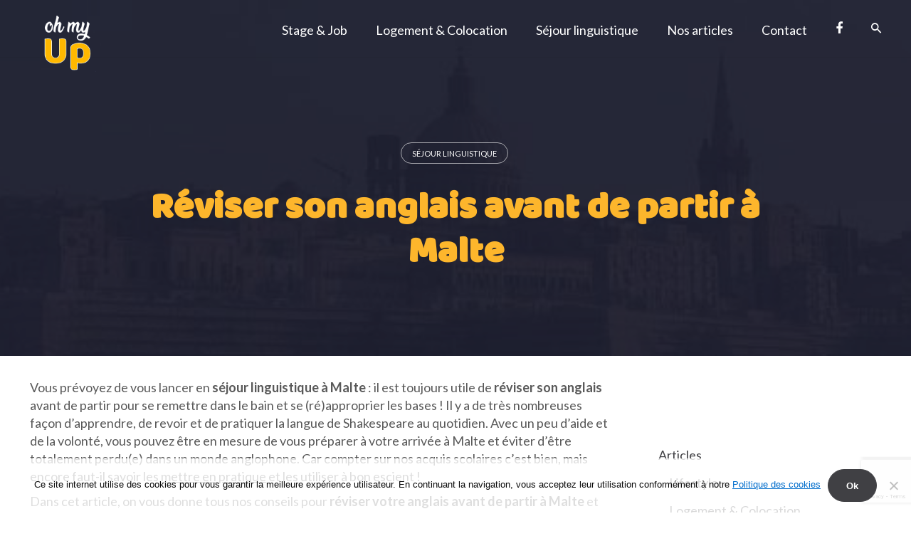

--- FILE ---
content_type: text/html; charset=UTF-8
request_url: https://ohmyup.com/reviser-son-anglais-avant-de-partir-a-malte/
body_size: 39502
content:
<!DOCTYPE html>

<html lang="fr-FR">

<head>

	<meta charset="UTF-8">

	<meta name="viewport" content="width=device-width, initial-scale=1.0, maximum-scale=1, user-scalable=no">

	<link rel="profile" href="http://gmpg.org/xfn/11">

	<link rel="pingback" href="https://ohmyup.com/xmlrpc.php">



	<meta name='robots' content='index, follow, max-image-preview:large, max-snippet:-1, max-video-preview:-1' />

	<!-- This site is optimized with the Yoast SEO plugin v23.5 - https://yoast.com/wordpress/plugins/seo/ -->
	<title>Réviser son anglais avant de partir à Malte - Oh My UP</title>
	<meta name="description" content="Réviser son anglais avant de partir à l&#039;étranger. Que faut-il apprendre ? Quels sont les fondamentaux à maîtriser ? On vous dit tout dans cet article." />
	<link rel="canonical" href="https://ohmyup.com/reviser-son-anglais-avant-de-partir-a-malte/" />
	<meta property="og:locale" content="fr_FR" />
	<meta property="og:type" content="article" />
	<meta property="og:title" content="Réviser son anglais avant de partir à Malte - Oh My UP" />
	<meta property="og:description" content="Réviser son anglais avant de partir à l&#039;étranger. Que faut-il apprendre ? Quels sont les fondamentaux à maîtriser ? On vous dit tout dans cet article." />
	<meta property="og:url" content="https://ohmyup.com/reviser-son-anglais-avant-de-partir-a-malte/" />
	<meta property="og:site_name" content="Oh My UP" />
	<meta property="article:publisher" content="https://www.facebook.com/ohmyup" />
	<meta property="article:published_time" content="2019-11-09T13:00:18+00:00" />
	<meta property="article:modified_time" content="2024-01-22T14:14:56+00:00" />
	<meta property="og:image" content="https://ohmyup.com/wp-content/uploads/2019/11/réviser-son-anglais.jpg" />
	<meta property="og:image:width" content="1920" />
	<meta property="og:image:height" content="1280" />
	<meta property="og:image:type" content="image/jpeg" />
	<meta name="author" content="Clement" />
	<meta name="twitter:card" content="summary_large_image" />
	<meta name="twitter:label1" content="Écrit par" />
	<meta name="twitter:data1" content="Clement" />
	<meta name="twitter:label2" content="Durée de lecture estimée" />
	<meta name="twitter:data2" content="12 minutes" />
	<script type="application/ld+json" class="yoast-schema-graph">{"@context":"https://schema.org","@graph":[{"@type":"Article","@id":"https://ohmyup.com/reviser-son-anglais-avant-de-partir-a-malte/#article","isPartOf":{"@id":"https://ohmyup.com/reviser-son-anglais-avant-de-partir-a-malte/"},"author":{"name":"Clement","@id":"https://ohmyup.com/#/schema/person/728f067f99208d22cbed92ee62567613"},"headline":"Réviser son anglais avant de partir à Malte","datePublished":"2019-11-09T13:00:18+00:00","dateModified":"2024-01-22T14:14:56+00:00","mainEntityOfPage":{"@id":"https://ohmyup.com/reviser-son-anglais-avant-de-partir-a-malte/"},"wordCount":2300,"commentCount":5,"publisher":{"@id":"https://ohmyup.com/#organization"},"image":{"@id":"https://ohmyup.com/reviser-son-anglais-avant-de-partir-a-malte/#primaryimage"},"thumbnailUrl":"https://ohmyup.com/wp-content/uploads/2019/11/réviser-son-anglais.jpg","articleSection":["Séjour Linguistique"],"inLanguage":"fr-FR","potentialAction":[{"@type":"CommentAction","name":"Comment","target":["https://ohmyup.com/reviser-son-anglais-avant-de-partir-a-malte/#respond"]}]},{"@type":"WebPage","@id":"https://ohmyup.com/reviser-son-anglais-avant-de-partir-a-malte/","url":"https://ohmyup.com/reviser-son-anglais-avant-de-partir-a-malte/","name":"Réviser son anglais avant de partir à Malte - Oh My UP","isPartOf":{"@id":"https://ohmyup.com/#website"},"primaryImageOfPage":{"@id":"https://ohmyup.com/reviser-son-anglais-avant-de-partir-a-malte/#primaryimage"},"image":{"@id":"https://ohmyup.com/reviser-son-anglais-avant-de-partir-a-malte/#primaryimage"},"thumbnailUrl":"https://ohmyup.com/wp-content/uploads/2019/11/réviser-son-anglais.jpg","datePublished":"2019-11-09T13:00:18+00:00","dateModified":"2024-01-22T14:14:56+00:00","description":"Réviser son anglais avant de partir à l'étranger. Que faut-il apprendre ? Quels sont les fondamentaux à maîtriser ? On vous dit tout dans cet article.","breadcrumb":{"@id":"https://ohmyup.com/reviser-son-anglais-avant-de-partir-a-malte/#breadcrumb"},"inLanguage":"fr-FR","potentialAction":[{"@type":"ReadAction","target":["https://ohmyup.com/reviser-son-anglais-avant-de-partir-a-malte/"]}]},{"@type":"ImageObject","inLanguage":"fr-FR","@id":"https://ohmyup.com/reviser-son-anglais-avant-de-partir-a-malte/#primaryimage","url":"https://ohmyup.com/wp-content/uploads/2019/11/réviser-son-anglais.jpg","contentUrl":"https://ohmyup.com/wp-content/uploads/2019/11/réviser-son-anglais.jpg","width":1920,"height":1280,"caption":"réviser son anglais"},{"@type":"BreadcrumbList","@id":"https://ohmyup.com/reviser-son-anglais-avant-de-partir-a-malte/#breadcrumb","itemListElement":[{"@type":"ListItem","position":1,"name":"Accueil","item":"https://www.ohmyup.com/"},{"@type":"ListItem","position":2,"name":"Nos articles","item":"https://www.ohmyup.com/nos-articles/"},{"@type":"ListItem","position":3,"name":"Réviser son anglais avant de partir à Malte"}]},{"@type":"WebSite","@id":"https://ohmyup.com/#website","url":"https://ohmyup.com/","name":"Oh My UP","description":"Services gratuits aux francophones à Malte.","publisher":{"@id":"https://ohmyup.com/#organization"},"alternateName":"ohmyup","potentialAction":[{"@type":"SearchAction","target":{"@type":"EntryPoint","urlTemplate":"https://ohmyup.com/?s={search_term_string}"},"query-input":{"@type":"PropertyValueSpecification","valueRequired":true,"valueName":"search_term_string"}}],"inLanguage":"fr-FR"},{"@type":"Organization","@id":"https://ohmyup.com/#organization","name":"Oh My UP","url":"https://ohmyup.com/","logo":{"@type":"ImageObject","inLanguage":"fr-FR","@id":"https://ohmyup.com/#/schema/logo/image/","url":"http://ohmyup.com/wp-content/uploads/2023/10/LOGO-OMUP-min.png","contentUrl":"http://ohmyup.com/wp-content/uploads/2023/10/LOGO-OMUP-min.png","width":225,"height":225,"caption":"Oh My UP"},"image":{"@id":"https://ohmyup.com/#/schema/logo/image/"},"sameAs":["https://www.facebook.com/ohmyup","https://www.instagram.com/ohmyup/","https://mt.linkedin.com/company/oh-my-up","https://www.youtube.com/@francaisamalte-officiel"]},{"@type":"Person","@id":"https://ohmyup.com/#/schema/person/728f067f99208d22cbed92ee62567613","name":"Clement","url":"https://ohmyup.com/author/clement/"}]}</script>
	<!-- / Yoast SEO plugin. -->


<link rel='dns-prefetch' href='//widgetlogic.org' />
<link rel='dns-prefetch' href='//www.googletagmanager.com' />
<link rel="alternate" type="application/rss+xml" title="Oh My UP &raquo; Flux" href="https://ohmyup.com/feed/" />
<link rel="alternate" type="application/rss+xml" title="Oh My UP &raquo; Flux des commentaires" href="https://ohmyup.com/comments/feed/" />
<link rel="alternate" type="application/rss+xml" title="Oh My UP &raquo; Réviser son anglais avant de partir à Malte Flux des commentaires" href="https://ohmyup.com/reviser-son-anglais-avant-de-partir-a-malte/feed/" />
<script type="text/javascript">
/* <![CDATA[ */
window._wpemojiSettings = {"baseUrl":"https:\/\/s.w.org\/images\/core\/emoji\/14.0.0\/72x72\/","ext":".png","svgUrl":"https:\/\/s.w.org\/images\/core\/emoji\/14.0.0\/svg\/","svgExt":".svg","source":{"concatemoji":"https:\/\/ohmyup.com\/wp-includes\/js\/wp-emoji-release.min.js?ver=6.4.7"}};
/*! This file is auto-generated */
!function(i,n){var o,s,e;function c(e){try{var t={supportTests:e,timestamp:(new Date).valueOf()};sessionStorage.setItem(o,JSON.stringify(t))}catch(e){}}function p(e,t,n){e.clearRect(0,0,e.canvas.width,e.canvas.height),e.fillText(t,0,0);var t=new Uint32Array(e.getImageData(0,0,e.canvas.width,e.canvas.height).data),r=(e.clearRect(0,0,e.canvas.width,e.canvas.height),e.fillText(n,0,0),new Uint32Array(e.getImageData(0,0,e.canvas.width,e.canvas.height).data));return t.every(function(e,t){return e===r[t]})}function u(e,t,n){switch(t){case"flag":return n(e,"\ud83c\udff3\ufe0f\u200d\u26a7\ufe0f","\ud83c\udff3\ufe0f\u200b\u26a7\ufe0f")?!1:!n(e,"\ud83c\uddfa\ud83c\uddf3","\ud83c\uddfa\u200b\ud83c\uddf3")&&!n(e,"\ud83c\udff4\udb40\udc67\udb40\udc62\udb40\udc65\udb40\udc6e\udb40\udc67\udb40\udc7f","\ud83c\udff4\u200b\udb40\udc67\u200b\udb40\udc62\u200b\udb40\udc65\u200b\udb40\udc6e\u200b\udb40\udc67\u200b\udb40\udc7f");case"emoji":return!n(e,"\ud83e\udef1\ud83c\udffb\u200d\ud83e\udef2\ud83c\udfff","\ud83e\udef1\ud83c\udffb\u200b\ud83e\udef2\ud83c\udfff")}return!1}function f(e,t,n){var r="undefined"!=typeof WorkerGlobalScope&&self instanceof WorkerGlobalScope?new OffscreenCanvas(300,150):i.createElement("canvas"),a=r.getContext("2d",{willReadFrequently:!0}),o=(a.textBaseline="top",a.font="600 32px Arial",{});return e.forEach(function(e){o[e]=t(a,e,n)}),o}function t(e){var t=i.createElement("script");t.src=e,t.defer=!0,i.head.appendChild(t)}"undefined"!=typeof Promise&&(o="wpEmojiSettingsSupports",s=["flag","emoji"],n.supports={everything:!0,everythingExceptFlag:!0},e=new Promise(function(e){i.addEventListener("DOMContentLoaded",e,{once:!0})}),new Promise(function(t){var n=function(){try{var e=JSON.parse(sessionStorage.getItem(o));if("object"==typeof e&&"number"==typeof e.timestamp&&(new Date).valueOf()<e.timestamp+604800&&"object"==typeof e.supportTests)return e.supportTests}catch(e){}return null}();if(!n){if("undefined"!=typeof Worker&&"undefined"!=typeof OffscreenCanvas&&"undefined"!=typeof URL&&URL.createObjectURL&&"undefined"!=typeof Blob)try{var e="postMessage("+f.toString()+"("+[JSON.stringify(s),u.toString(),p.toString()].join(",")+"));",r=new Blob([e],{type:"text/javascript"}),a=new Worker(URL.createObjectURL(r),{name:"wpTestEmojiSupports"});return void(a.onmessage=function(e){c(n=e.data),a.terminate(),t(n)})}catch(e){}c(n=f(s,u,p))}t(n)}).then(function(e){for(var t in e)n.supports[t]=e[t],n.supports.everything=n.supports.everything&&n.supports[t],"flag"!==t&&(n.supports.everythingExceptFlag=n.supports.everythingExceptFlag&&n.supports[t]);n.supports.everythingExceptFlag=n.supports.everythingExceptFlag&&!n.supports.flag,n.DOMReady=!1,n.readyCallback=function(){n.DOMReady=!0}}).then(function(){return e}).then(function(){var e;n.supports.everything||(n.readyCallback(),(e=n.source||{}).concatemoji?t(e.concatemoji):e.wpemoji&&e.twemoji&&(t(e.twemoji),t(e.wpemoji)))}))}((window,document),window._wpemojiSettings);
/* ]]> */
</script>

<link rel='stylesheet' id='formidable-css' href='https://ohmyup.com/wp-content/plugins/formidable/css/formidableforms.css?ver=4141840' type='text/css' media='all' />
<style id='wp-emoji-styles-inline-css' type='text/css'>

	img.wp-smiley, img.emoji {
		display: inline !important;
		border: none !important;
		box-shadow: none !important;
		height: 1em !important;
		width: 1em !important;
		margin: 0 0.07em !important;
		vertical-align: -0.1em !important;
		background: none !important;
		padding: 0 !important;
	}
</style>
<link rel='stylesheet' id='wp-block-library-css' href='https://ohmyup.com/wp-includes/css/dist/block-library/style.min.css?ver=6.4.7' type='text/css' media='all' />
<style id='wp-block-library-theme-inline-css' type='text/css'>
.wp-block-audio figcaption{color:#555;font-size:13px;text-align:center}.is-dark-theme .wp-block-audio figcaption{color:hsla(0,0%,100%,.65)}.wp-block-audio{margin:0 0 1em}.wp-block-code{border:1px solid #ccc;border-radius:4px;font-family:Menlo,Consolas,monaco,monospace;padding:.8em 1em}.wp-block-embed figcaption{color:#555;font-size:13px;text-align:center}.is-dark-theme .wp-block-embed figcaption{color:hsla(0,0%,100%,.65)}.wp-block-embed{margin:0 0 1em}.blocks-gallery-caption{color:#555;font-size:13px;text-align:center}.is-dark-theme .blocks-gallery-caption{color:hsla(0,0%,100%,.65)}.wp-block-image figcaption{color:#555;font-size:13px;text-align:center}.is-dark-theme .wp-block-image figcaption{color:hsla(0,0%,100%,.65)}.wp-block-image{margin:0 0 1em}.wp-block-pullquote{border-bottom:4px solid;border-top:4px solid;color:currentColor;margin-bottom:1.75em}.wp-block-pullquote cite,.wp-block-pullquote footer,.wp-block-pullquote__citation{color:currentColor;font-size:.8125em;font-style:normal;text-transform:uppercase}.wp-block-quote{border-left:.25em solid;margin:0 0 1.75em;padding-left:1em}.wp-block-quote cite,.wp-block-quote footer{color:currentColor;font-size:.8125em;font-style:normal;position:relative}.wp-block-quote.has-text-align-right{border-left:none;border-right:.25em solid;padding-left:0;padding-right:1em}.wp-block-quote.has-text-align-center{border:none;padding-left:0}.wp-block-quote.is-large,.wp-block-quote.is-style-large,.wp-block-quote.is-style-plain{border:none}.wp-block-search .wp-block-search__label{font-weight:700}.wp-block-search__button{border:1px solid #ccc;padding:.375em .625em}:where(.wp-block-group.has-background){padding:1.25em 2.375em}.wp-block-separator.has-css-opacity{opacity:.4}.wp-block-separator{border:none;border-bottom:2px solid;margin-left:auto;margin-right:auto}.wp-block-separator.has-alpha-channel-opacity{opacity:1}.wp-block-separator:not(.is-style-wide):not(.is-style-dots){width:100px}.wp-block-separator.has-background:not(.is-style-dots){border-bottom:none;height:1px}.wp-block-separator.has-background:not(.is-style-wide):not(.is-style-dots){height:2px}.wp-block-table{margin:0 0 1em}.wp-block-table td,.wp-block-table th{word-break:normal}.wp-block-table figcaption{color:#555;font-size:13px;text-align:center}.is-dark-theme .wp-block-table figcaption{color:hsla(0,0%,100%,.65)}.wp-block-video figcaption{color:#555;font-size:13px;text-align:center}.is-dark-theme .wp-block-video figcaption{color:hsla(0,0%,100%,.65)}.wp-block-video{margin:0 0 1em}.wp-block-template-part.has-background{margin-bottom:0;margin-top:0;padding:1.25em 2.375em}
</style>
<link rel='stylesheet' id='block-widget-css' href='https://ohmyup.com/wp-content/plugins/widget-logic/block_widget/css/widget.css?ver=1724896061' type='text/css' media='all' />
<style id='classic-theme-styles-inline-css' type='text/css'>
/*! This file is auto-generated */
.wp-block-button__link{color:#fff;background-color:#32373c;border-radius:9999px;box-shadow:none;text-decoration:none;padding:calc(.667em + 2px) calc(1.333em + 2px);font-size:1.125em}.wp-block-file__button{background:#32373c;color:#fff;text-decoration:none}
</style>
<style id='global-styles-inline-css' type='text/css'>
body{--wp--preset--color--black: #000000;--wp--preset--color--cyan-bluish-gray: #abb8c3;--wp--preset--color--white: #ffffff;--wp--preset--color--pale-pink: #f78da7;--wp--preset--color--vivid-red: #cf2e2e;--wp--preset--color--luminous-vivid-orange: #ff6900;--wp--preset--color--luminous-vivid-amber: #fcb900;--wp--preset--color--light-green-cyan: #7bdcb5;--wp--preset--color--vivid-green-cyan: #00d084;--wp--preset--color--pale-cyan-blue: #8ed1fc;--wp--preset--color--vivid-cyan-blue: #0693e3;--wp--preset--color--vivid-purple: #9b51e0;--wp--preset--color--brand-color: #0f1642;--wp--preset--color--blue-dark: #505cfd;--wp--preset--color--dark-strong: #24262B;--wp--preset--color--dark-light: #32353C;--wp--preset--color--grey-strong: #6A707E;--wp--preset--color--grey-light: #949597;--wp--preset--gradient--vivid-cyan-blue-to-vivid-purple: linear-gradient(135deg,rgba(6,147,227,1) 0%,rgb(155,81,224) 100%);--wp--preset--gradient--light-green-cyan-to-vivid-green-cyan: linear-gradient(135deg,rgb(122,220,180) 0%,rgb(0,208,130) 100%);--wp--preset--gradient--luminous-vivid-amber-to-luminous-vivid-orange: linear-gradient(135deg,rgba(252,185,0,1) 0%,rgba(255,105,0,1) 100%);--wp--preset--gradient--luminous-vivid-orange-to-vivid-red: linear-gradient(135deg,rgba(255,105,0,1) 0%,rgb(207,46,46) 100%);--wp--preset--gradient--very-light-gray-to-cyan-bluish-gray: linear-gradient(135deg,rgb(238,238,238) 0%,rgb(169,184,195) 100%);--wp--preset--gradient--cool-to-warm-spectrum: linear-gradient(135deg,rgb(74,234,220) 0%,rgb(151,120,209) 20%,rgb(207,42,186) 40%,rgb(238,44,130) 60%,rgb(251,105,98) 80%,rgb(254,248,76) 100%);--wp--preset--gradient--blush-light-purple: linear-gradient(135deg,rgb(255,206,236) 0%,rgb(152,150,240) 100%);--wp--preset--gradient--blush-bordeaux: linear-gradient(135deg,rgb(254,205,165) 0%,rgb(254,45,45) 50%,rgb(107,0,62) 100%);--wp--preset--gradient--luminous-dusk: linear-gradient(135deg,rgb(255,203,112) 0%,rgb(199,81,192) 50%,rgb(65,88,208) 100%);--wp--preset--gradient--pale-ocean: linear-gradient(135deg,rgb(255,245,203) 0%,rgb(182,227,212) 50%,rgb(51,167,181) 100%);--wp--preset--gradient--electric-grass: linear-gradient(135deg,rgb(202,248,128) 0%,rgb(113,206,126) 100%);--wp--preset--gradient--midnight: linear-gradient(135deg,rgb(2,3,129) 0%,rgb(40,116,252) 100%);--wp--preset--font-size--small: 13px;--wp--preset--font-size--medium: 20px;--wp--preset--font-size--large: 17px;--wp--preset--font-size--x-large: 42px;--wp--preset--font-size--extra-small: 12px;--wp--preset--font-size--normal: 14px;--wp--preset--font-size--larger: 20px;--wp--preset--spacing--20: 0.44rem;--wp--preset--spacing--30: 0.67rem;--wp--preset--spacing--40: 1rem;--wp--preset--spacing--50: 1.5rem;--wp--preset--spacing--60: 2.25rem;--wp--preset--spacing--70: 3.38rem;--wp--preset--spacing--80: 5.06rem;--wp--preset--shadow--natural: 6px 6px 9px rgba(0, 0, 0, 0.2);--wp--preset--shadow--deep: 12px 12px 50px rgba(0, 0, 0, 0.4);--wp--preset--shadow--sharp: 6px 6px 0px rgba(0, 0, 0, 0.2);--wp--preset--shadow--outlined: 6px 6px 0px -3px rgba(255, 255, 255, 1), 6px 6px rgba(0, 0, 0, 1);--wp--preset--shadow--crisp: 6px 6px 0px rgba(0, 0, 0, 1);}:where(.is-layout-flex){gap: 0.5em;}:where(.is-layout-grid){gap: 0.5em;}body .is-layout-flow > .alignleft{float: left;margin-inline-start: 0;margin-inline-end: 2em;}body .is-layout-flow > .alignright{float: right;margin-inline-start: 2em;margin-inline-end: 0;}body .is-layout-flow > .aligncenter{margin-left: auto !important;margin-right: auto !important;}body .is-layout-constrained > .alignleft{float: left;margin-inline-start: 0;margin-inline-end: 2em;}body .is-layout-constrained > .alignright{float: right;margin-inline-start: 2em;margin-inline-end: 0;}body .is-layout-constrained > .aligncenter{margin-left: auto !important;margin-right: auto !important;}body .is-layout-constrained > :where(:not(.alignleft):not(.alignright):not(.alignfull)){max-width: var(--wp--style--global--content-size);margin-left: auto !important;margin-right: auto !important;}body .is-layout-constrained > .alignwide{max-width: var(--wp--style--global--wide-size);}body .is-layout-flex{display: flex;}body .is-layout-flex{flex-wrap: wrap;align-items: center;}body .is-layout-flex > *{margin: 0;}body .is-layout-grid{display: grid;}body .is-layout-grid > *{margin: 0;}:where(.wp-block-columns.is-layout-flex){gap: 2em;}:where(.wp-block-columns.is-layout-grid){gap: 2em;}:where(.wp-block-post-template.is-layout-flex){gap: 1.25em;}:where(.wp-block-post-template.is-layout-grid){gap: 1.25em;}.has-black-color{color: var(--wp--preset--color--black) !important;}.has-cyan-bluish-gray-color{color: var(--wp--preset--color--cyan-bluish-gray) !important;}.has-white-color{color: var(--wp--preset--color--white) !important;}.has-pale-pink-color{color: var(--wp--preset--color--pale-pink) !important;}.has-vivid-red-color{color: var(--wp--preset--color--vivid-red) !important;}.has-luminous-vivid-orange-color{color: var(--wp--preset--color--luminous-vivid-orange) !important;}.has-luminous-vivid-amber-color{color: var(--wp--preset--color--luminous-vivid-amber) !important;}.has-light-green-cyan-color{color: var(--wp--preset--color--light-green-cyan) !important;}.has-vivid-green-cyan-color{color: var(--wp--preset--color--vivid-green-cyan) !important;}.has-pale-cyan-blue-color{color: var(--wp--preset--color--pale-cyan-blue) !important;}.has-vivid-cyan-blue-color{color: var(--wp--preset--color--vivid-cyan-blue) !important;}.has-vivid-purple-color{color: var(--wp--preset--color--vivid-purple) !important;}.has-black-background-color{background-color: var(--wp--preset--color--black) !important;}.has-cyan-bluish-gray-background-color{background-color: var(--wp--preset--color--cyan-bluish-gray) !important;}.has-white-background-color{background-color: var(--wp--preset--color--white) !important;}.has-pale-pink-background-color{background-color: var(--wp--preset--color--pale-pink) !important;}.has-vivid-red-background-color{background-color: var(--wp--preset--color--vivid-red) !important;}.has-luminous-vivid-orange-background-color{background-color: var(--wp--preset--color--luminous-vivid-orange) !important;}.has-luminous-vivid-amber-background-color{background-color: var(--wp--preset--color--luminous-vivid-amber) !important;}.has-light-green-cyan-background-color{background-color: var(--wp--preset--color--light-green-cyan) !important;}.has-vivid-green-cyan-background-color{background-color: var(--wp--preset--color--vivid-green-cyan) !important;}.has-pale-cyan-blue-background-color{background-color: var(--wp--preset--color--pale-cyan-blue) !important;}.has-vivid-cyan-blue-background-color{background-color: var(--wp--preset--color--vivid-cyan-blue) !important;}.has-vivid-purple-background-color{background-color: var(--wp--preset--color--vivid-purple) !important;}.has-black-border-color{border-color: var(--wp--preset--color--black) !important;}.has-cyan-bluish-gray-border-color{border-color: var(--wp--preset--color--cyan-bluish-gray) !important;}.has-white-border-color{border-color: var(--wp--preset--color--white) !important;}.has-pale-pink-border-color{border-color: var(--wp--preset--color--pale-pink) !important;}.has-vivid-red-border-color{border-color: var(--wp--preset--color--vivid-red) !important;}.has-luminous-vivid-orange-border-color{border-color: var(--wp--preset--color--luminous-vivid-orange) !important;}.has-luminous-vivid-amber-border-color{border-color: var(--wp--preset--color--luminous-vivid-amber) !important;}.has-light-green-cyan-border-color{border-color: var(--wp--preset--color--light-green-cyan) !important;}.has-vivid-green-cyan-border-color{border-color: var(--wp--preset--color--vivid-green-cyan) !important;}.has-pale-cyan-blue-border-color{border-color: var(--wp--preset--color--pale-cyan-blue) !important;}.has-vivid-cyan-blue-border-color{border-color: var(--wp--preset--color--vivid-cyan-blue) !important;}.has-vivid-purple-border-color{border-color: var(--wp--preset--color--vivid-purple) !important;}.has-vivid-cyan-blue-to-vivid-purple-gradient-background{background: var(--wp--preset--gradient--vivid-cyan-blue-to-vivid-purple) !important;}.has-light-green-cyan-to-vivid-green-cyan-gradient-background{background: var(--wp--preset--gradient--light-green-cyan-to-vivid-green-cyan) !important;}.has-luminous-vivid-amber-to-luminous-vivid-orange-gradient-background{background: var(--wp--preset--gradient--luminous-vivid-amber-to-luminous-vivid-orange) !important;}.has-luminous-vivid-orange-to-vivid-red-gradient-background{background: var(--wp--preset--gradient--luminous-vivid-orange-to-vivid-red) !important;}.has-very-light-gray-to-cyan-bluish-gray-gradient-background{background: var(--wp--preset--gradient--very-light-gray-to-cyan-bluish-gray) !important;}.has-cool-to-warm-spectrum-gradient-background{background: var(--wp--preset--gradient--cool-to-warm-spectrum) !important;}.has-blush-light-purple-gradient-background{background: var(--wp--preset--gradient--blush-light-purple) !important;}.has-blush-bordeaux-gradient-background{background: var(--wp--preset--gradient--blush-bordeaux) !important;}.has-luminous-dusk-gradient-background{background: var(--wp--preset--gradient--luminous-dusk) !important;}.has-pale-ocean-gradient-background{background: var(--wp--preset--gradient--pale-ocean) !important;}.has-electric-grass-gradient-background{background: var(--wp--preset--gradient--electric-grass) !important;}.has-midnight-gradient-background{background: var(--wp--preset--gradient--midnight) !important;}.has-small-font-size{font-size: var(--wp--preset--font-size--small) !important;}.has-medium-font-size{font-size: var(--wp--preset--font-size--medium) !important;}.has-large-font-size{font-size: var(--wp--preset--font-size--large) !important;}.has-x-large-font-size{font-size: var(--wp--preset--font-size--x-large) !important;}
.wp-block-navigation a:where(:not(.wp-element-button)){color: inherit;}
:where(.wp-block-post-template.is-layout-flex){gap: 1.25em;}:where(.wp-block-post-template.is-layout-grid){gap: 1.25em;}
:where(.wp-block-columns.is-layout-flex){gap: 2em;}:where(.wp-block-columns.is-layout-grid){gap: 2em;}
.wp-block-pullquote{font-size: 1.5em;line-height: 1.6;}
</style>
<link rel='stylesheet' id='contact-form-7-css' href='https://ohmyup.com/wp-content/plugins/contact-form-7/includes/css/styles.css?ver=5.9.8' type='text/css' media='all' />
<link rel='stylesheet' id='cookie-notice-front-css' href='https://ohmyup.com/wp-content/plugins/cookie-notice/css/front.min.css?ver=2.5.10' type='text/css' media='all' />
<link rel='stylesheet' id='uaf_client_css-css' href='https://ohmyup.com/wp-content/uploads/useanyfont/uaf.css?ver=1740491282' type='text/css' media='all' />
<link rel='stylesheet' id='wpcf7-redirect-script-frontend-css' href='https://ohmyup.com/wp-content/plugins/wpcf7-redirect/build/assets/frontend-script.css?ver=2c532d7e2be36f6af233' type='text/css' media='all' />
<link rel='stylesheet' id='parent-style-css' href='https://ohmyup.com/wp-content/themes/norebro/style.css?ver=6.4.7' type='text/css' media='all' />
<link rel='stylesheet' id='norebro-style-css' href='https://ohmyup.com/wp-content/themes/norebro-child/style.css?ver=1.2.0' type='text/css' media='all' />
<style id='norebro-style-inline-css' type='text/css'>
#masthead.site-header, #mega-menu-wrap ul li, #mega-menu-wrap > ul#primary-menu > li, #masthead .menu-other > li > a, #masthead.site-header .header-bottom .copyright {font-family:'Lato', sans-serif;font-size:25;font-style:inherit;font-weight:500;color:#ffffff;}#masthead.site-header{}#masthead.header-fixed #mega-menu-wrap > ul > li > a, #masthead.header-fixed .menu-other > li > a {color:#0f1642;}#masthead.site-header.header-fixed{background-color:#ffffff;}#masthead.site-header{border-bottom-style:solid;}#masthead.site-header.header-fixed{border:none;}.header-title .bg-image{background-image:url('https://ohmyup.com/wp-content/uploads/2019/03/HEADER-MALTE.jpg');background-size:cover;}.header-title h1.page-title{font-size:16;color:#fdb62c;}.norebro-bar{background-color:rgba(255,255,255,0.01);}.bar-hamburger{}body .site-content{background-color:#ffffff;background-size:auto;background-position:center center;}.widget a:hover, p a, #comments p a, .page-content p a, .post .entry-content p a, #comments.comments-area a.comment-reply-link,#comments.comments-area a.comment-edit-link, .comments-area a:hover, .post .entry-content ul a, .post .entry-content ol a{color:#fdb62c;}.widget_search form input, input:not([type="submit"]), textarea, select, .comments-area .comment-respond:after,.comments-area .comment-list > li, .comments-area .comment-respond:before, .blog-grid.grid-4{border-color:#fdb62c;}@media screen and (min-width: 769px){ #mega-menu-wrap > ul .sub-nav .sub-menu-wide > .mega-menu-item > a.menu-link {border-color:#fdb62c;}}.page-preloader .loader .la-dark {color:#fdb62c;}.page-preloader{background-color:#ffffff;}.scroll-top{opacity:.6;border-color:#0f1642;}.scroll-top:hover{opacity:.9;border-color:#0f1642;}footer.site-footer{background-color:#0f1642;background-size:cover;}.site-footer .widget,.site-footer .widget p,.site-footer .widget .subtitle,.site-footer .widget a,.site-footer .widget .widget-title, .site-footer .widget a:hover, .site-footer .widget h3 a, .site-footer .widget h4 a,.site-footer .widgets .socialbar a.social.outline span,.site-footer .widgets input,.site-footer input:not([type="submit"]):hover, .site-footer .widget_recent_comments .comment-author-link,.site-footer .widgets input:focus,.site-footer .widget_norebro_widget_subscribe button.btn,.site-footer .widgets select,.site-footer .widget_tag_cloud .tagcloud a,.site-footer .widget_tag_cloud .tagcloud a:hover{}.site-footer .widget_norebro_widget_subscribe button.btn, .site-footer .widget_norebro_widget_subscribe button.btn:hover,.site-footer input:not([type="submit"]), .site-footer input:not([type="submit"]):focus,.site-footer .widgets .socialbar a.social.outline,.site-footer .widgets select,.site-footer .widget_tag_cloud .tagcloud a,.site-footer .widget_tag_cloud .tagcloud a:hover{}.site-footer .widget_norebro_widget_subscribe button.btn:hover, .site-footer .widgets .socialbar a.social.outline:hover{}body, .font-main, .font-main a, p{font-family:'Lato', sans-serif;font-size:18;}input, select, textarea, .accordion-box .buttons h5.title, .woocommerce div.product accordion-box.outline h5{font-family:'Lato', sans-serif;font-size:18;}h1, h2, h3, h3.second-title, h4 ,h5, .counter-box .count, .counter-box .counter-box-count, h1 a, h2 a, h3 a, h4 a, h5 a{font-size:16;color:#fdb62c;}.countdown-box .box-time .box-count, .chart-box-pie-content{font-size:16;color:#fdb62c;}.portfolio-item h4, .portfolio-item h4.title, .portfolio-item h4 a, .portfolio-item-2 h4, .portfolio-item-2 h4.title, .portfolio-item-2 h4 a, .woocommerce ul.products li.product a{color:#fdb62c;font-size:inherit;line-height:inherit;}.blog-item h3.title{color:#fdb62c;line-height: initial;} .blog-item h3.title a{font-size: initial;}#main .post .entry-content h1,#main .post .entry-content h2,#main .post .entry-content h3,#main .post .entry-content h4,#main .post .entry-content h5{font-size:16;color:#fdb62c;}.accordion-box .title:hover .control,.accordion-box .item.active .control,.accordion-box.title-brand-color .title,.accordion-box.active-brand-color .item.active .control,.accordion-box.active-brand-color .title:hover .control,.slider .owl-dot.brand,.socialbar.brand a:hover,.socialbar.brand.outline a,.socialbar.brand.flat a,.socialbar.brand.inline a:hover,.video-module .btn-play.outline.btn-brand,.video-module.boxed:hover .btn-play.btn-brand,.widget_tag_cloud .tagcloud a:hover, .widget_product_tag_cloud .tagcloud a:hover,.widget_nav_menu .menu-item a:hover,.widget_pages .menu-item a:hover,.widget_nav_menu .current-menu-item a,.widget_pages .current-menu-item a,.widget-sidebar-menu-left .menu-item a:hover,.widget_rss ul a,.widget_norebro_widget_recent_posts ul.recent-posts-list h4 a:hover,.widget_norebro_widget_login a,.widget div.star-rating:before,.widget div.star-rating span:before, .widget span.star-rating:before,.widget span.star-rating span:before,a:hover,p a,.btn-brand:hover,.btn-outline.btn-brand,a.btn-outline.btn-brand,.btn-outline.btn-brand.disabled:hover,a.btn-outline.btn-brand.disabled:hover,.btn-link.btn-brand,a.btn-link.btn-brand,a.tag:hover,.tag-wrap a:hover,a[class^="tag-link-"]:hover,nav.pagination li a.page-numbers.active,.fullscreen-navigation .copyright .content > a,.fullscreen-navigation.simple ul.menu li:hover > a,.fullscreen-navigation.centered .fullscreen-menu-wrap ul.menu > li a:hover,.post-navigation .box-wrap > a:hover h4, .post-navigation .box-wrap > a:hover .icon,.bar .content a:hover,.bar .share .links a:hover,.portfolio-sorting li a:hover,.portfolio-item h4.title a:hover, .portfolio-item .widget h4 a:hover, .widget .portfolio-item h4 a:hover,.portfolio-item .category.outline,.portfolio-item.grid-2:hover h4.title, .portfolio-item.grid-2:hover .widget h4, .widget .portfolio-item.grid-2:hover h4,.portfolio-item.grid-2.hover-2 .overlay span,.portfolio-item.grid-5 .more span,.blog-grid .tags a:hover,.blog-grid:hover h3 a,.blog-grid.grid-4:hover .tags a,.post .entry-content a,.page-links a,.entry-footer .share .title:hover,.toggle-post:hover .arrow,.toggle-post:hover .content h3,.post .comments-link a:hover,.comments-area .comment-body .comment-meta .reply a,.comments-area .comment-body .comment-meta a.comment-edit-link,.comments-area .reply a,.comments-area .reply-cancle a,.comments-area a.comment-edit-link,input.brand-color,input[type="submit"].brand-color,button.brand-color,a.brand-color,div.brand-color,span.brand-color,input.brand-color-hover:hover,input[type="submit"].brand-color-hover:hover,button.brand-color-hover:hover,a.brand-color-hover:hover,div.brand-color-hover:hover,span.brand-color-hover:hover,.brand-color,.brand-color-after:after,.brand-color-before:before,.brand-color-hover:hover,.brand-color-hover-after:after,.brand-color-hover-before:before,.woocommerce .product div.summary .woo-review-link:hover,.woocommerce .product .product_meta a,ul.woo-products li.product:hover h3 a,.woocommerce form.login a,.woocommerce #payment li.wc_payment_method a.about_paypal,.woocommerce .woo-my-nav li.is-active a,.woocommerce .woo-my-content p a:hover, .has-brand-color-color, .is-style-outline .has-brand-color-color {color:#0f1642;}.video-module.btn-brand-color-hover:hover .btn-play .icon,.brand-color-i,.brand-color-after-i:after,.brand-color-before-i:before,.brand-color-hover-i:hover,.brand-color-hover-i-after:after,.brand-color-hover-i-before:before{color:#0f1642 !important;}.accordion-box.outline.title-brand-border-color .title,.contact-form.without-label-offset .focus.active,.contact-form.flat input:not([type="submit"]):focus, .contact-form.flat select:focus, .contact-form.flat textarea:focus,.socialbar.brand a,.video-module .btn-play.btn-brand,.widget_tag_cloud .tagcloud a:hover, .widget_product_tag_cloud .tagcloud a:hover,.widget_calendar tbody tr td#today,.btn-brand,.btn-outline.btn-brand,a.btn-outline.btn-brand,.btn-outline.btn-brand:hover,a.btn-outline.btn-brand:hover,.btn-outline.btn-brand.disabled:hover,a.btn-outline.btn-brand.disabled:hover,input:not([type="submit"]):focus,textarea:focus,select:focus,a.tag:hover,.tag-wrap a:hover,a[class^="tag-link-"]:hover,.portfolio-gallery .gallery-content .tag,.header-search form input:focus,.fullscreen-navigation.simple ul.menu li:hover > a:after, .fullscreen-navigation.simple ul.menu li:hover > a:before,.portfolio-item .category.outline,.portfolio-page.fullscreen .content .tag,.portfolio-page.portfolio-header-title.invert .tag,.entry-footer .share .title:hover,input.brand-border-color,input[type="submit"].brand-border-color,button.brand-border-color,a.brand-border-color,div.brand-border-color,span.brand-border-color,input.brand-border-color-hover:hover,input[type="submit"].brand-border-color-hover:hover,button.brand-border-color-hover:hover,a.brand-border-color-hover:hover,div.brand-border-color-hover:hover,span.brand-border-color-hover:hover,.brand-border-color,.brand-border-color-after:after,.brand-border-color-before:before,.brand-border-color-hover:hover,.brand-border-color-hover-after:after,.brand-border-color-hover-before:before, .has-brand-color-background-color, .is-style-outline .has-brand-color-color {border-color:#0f1642;}.brand-border-color-i,.brand-border-color-after-i:after,.brand-border-color-before-i:before,.brand-border-color-hover-i:hover,.brand-border-color-hover-i-after:after,.brand-border-color-hover-i-before:before{border-color:#0f1642 !important;}.divider,h1.with-divider:after, h2.with-divider:after, h3.with-divider:after, h4.with-divider:after, h5.with-divider:after, h6.with-divider:after,.accordion-box.title-brand-bg-color .title,.list-box li:after, .widget_recent_comments li:after, .widget_recent_entries li:after, .widget_meta li:after, .widget_archive li:after, .widget_nav_menu li:after,.widget_pages li:after, .widget_categories li:after, .widget_rss li:after, .widget_product_categories li:after,.list-box.icon-fill li .icon, .icon-fill.widget_recent_comments li .icon, .icon-fill.widget_recent_entries li .icon, .icon-fill.widget_meta li .icon, .icon-fill.widget_archive li .icon, .icon-fill.widget_nav_menu li .icon,.icon-fill.widget_pages li .icon, .icon-fill.widget_categories li .icon, .icon-fill.widget_rss li .icon, .icon-fill.widget_product_categories li .icon,.socialbar.brand a,.socialbar.brand.outline a:hover,.socialbar.brand.flat a:hover,.video-module .btn-play.btn-brand,.video-module.boxed:hover .btn-play.outline.btn-brand,.widget_calendar caption,.widget_price_filter .ui-slider-range,.widget_price_filter .ui-slider-handle:after,a.hover-underline.underline-brand:before,.btn-brand,button[disabled].btn-brand:hover,input[type="submit"][disabled].btn-brand:hover,.btn-outline.btn-brand:hover,a.btn-outline.btn-brand:hover,.radio input:checked + .input:after,.radio:hover input:checked + .input:after,.portfolio-gallery .gallery-content .tag,nav.pagination li a.hover-underline:before,.portfolio-sorting li a:hover .name:before,.portfolio-item .category,.portfolio-page.fullscreen .content .tag,.portfolio-page.portfolio-header-title.invert .tag,input.brand-bg-color,input[type="submit"].brand-bg-color,button.brand-bg-color,a.brand-bg-color,div.brand-bg-color,span.brand-bg-color,input.brand-bg-color-hover:hover,input[type="submit"].brand-bg-color-hover:hover,button.brand-bg-color-hover:hover,a.brand-bg-color-hover:hover,div.brand-bg-color-hover:hover,span.brand-bg-color-hover:hover,.brand-bg-color,.brand-bg-color-after:after,.brand-bg-color-before:before,.brand-bg-color-hover:hover,.brand-bg-color-hover-after:after,.brand-bg-color-hover-before:before,.woocommerce .product .product_meta > span:after,.select2-dropdown .select2-results__option[aria-selected="true"],.woocommerce .woo-my-content mark, .has-brand-color-background-color {background-color:#0f1642;}.brand-bg-color-i,.brand-bg-color-after-i:after,.brand-bg-color-before-i:before,.brand-bg-color-hover-i:hover,.brand-bg-color-hover-i-after:after,.brand-bg-color-hover-i-before:before{background-color:#0f1642 !important;}<!-- Début de widget de badge Calendly --><link href="https://assets.calendly.com/assets/external/widget.css" rel="stylesheet"><script src="https://assets.calendly.com/assets/external/widget.js" type="text/javascript" async></script><script type="text/javascript">window.onload = function() { Calendly.initBadgeWidget({ url: 'https://calendly.com/baptistefiguiere/francais-a-malte', text: 'Prendre rendez-vous', color: '#0069ff', textColor: '#ffffff' }); }</script><!-- Fin de widget de badge Calendly -->@media screen and (min-width: 1025px){.subheader,.subheader .content,.subheader .social-bar li a{height:120px;max-height:120px;line-height:120px;}header#masthead.site-header.header-fixed,#masthead.site-header.header-fixed .header-wrap{height:120px;max-height:120px;line-height:120px;}.header-title{height:350px;min-height:350px;}}@media screen and (max-width: 767px){#masthead #site-navigation.main-nav, #masthead #site-navigation.main-nav #mega-menu-wrap #primary-menu .mega-menu-item .sub-nav ul.sub-menu, #masthead #site-navigation.main-nav #mega-menu-wrap #primary-menu .mega-menu-item .sub-nav ul.sub-sub-menu{background-color:rgba(15,22,66,0.8);}}
</style>
<link rel='stylesheet' id='norebro-grid-css' href='https://ohmyup.com/wp-content/themes/norebro/assets/css/grid.min.css?ver=6.4.7' type='text/css' media='all' />
<style id='akismet-widget-style-inline-css' type='text/css'>

			.a-stats {
				--akismet-color-mid-green: #357b49;
				--akismet-color-white: #fff;
				--akismet-color-light-grey: #f6f7f7;

				max-width: 350px;
				width: auto;
			}

			.a-stats * {
				all: unset;
				box-sizing: border-box;
			}

			.a-stats strong {
				font-weight: 600;
			}

			.a-stats a.a-stats__link,
			.a-stats a.a-stats__link:visited,
			.a-stats a.a-stats__link:active {
				background: var(--akismet-color-mid-green);
				border: none;
				box-shadow: none;
				border-radius: 8px;
				color: var(--akismet-color-white);
				cursor: pointer;
				display: block;
				font-family: -apple-system, BlinkMacSystemFont, 'Segoe UI', 'Roboto', 'Oxygen-Sans', 'Ubuntu', 'Cantarell', 'Helvetica Neue', sans-serif;
				font-weight: 500;
				padding: 12px;
				text-align: center;
				text-decoration: none;
				transition: all 0.2s ease;
			}

			/* Extra specificity to deal with TwentyTwentyOne focus style */
			.widget .a-stats a.a-stats__link:focus {
				background: var(--akismet-color-mid-green);
				color: var(--akismet-color-white);
				text-decoration: none;
			}

			.a-stats a.a-stats__link:hover {
				filter: brightness(110%);
				box-shadow: 0 4px 12px rgba(0, 0, 0, 0.06), 0 0 2px rgba(0, 0, 0, 0.16);
			}

			.a-stats .count {
				color: var(--akismet-color-white);
				display: block;
				font-size: 1.5em;
				line-height: 1.4;
				padding: 0 13px;
				white-space: nowrap;
			}
		
</style>
<link rel='stylesheet' id='fo-fonts-declaration-css' href='https://ohmyup.com/wp-content/uploads/font-organizer/fo-declarations.css?ver=6.4.7' type='text/css' media='all' />
<link rel='stylesheet' id='fo-fonts-elements-css' href='https://ohmyup.com/wp-content/uploads/font-organizer/fo-elements.css?ver=6.4.7' type='text/css' media='all' />
<link rel='stylesheet' id='js_composer_front-css' href='https://ohmyup.com/wp-content/plugins/js_composer/assets/css/js_composer.min.css?ver=7.7.2' type='text/css' media='all' />
<script type="text/javascript" id="cookie-notice-front-js-before">
/* <![CDATA[ */
var cnArgs = {"ajaxUrl":"https:\/\/ohmyup.com\/wp-admin\/admin-ajax.php","nonce":"5665724f5a","hideEffect":"fade","position":"bottom","onScroll":false,"onScrollOffset":100,"onClick":false,"cookieName":"cookie_notice_accepted","cookieTime":2592000,"cookieTimeRejected":2592000,"globalCookie":false,"redirection":false,"cache":true,"revokeCookies":false,"revokeCookiesOpt":"manual"};
/* ]]> */
</script>
<script type="text/javascript" src="https://ohmyup.com/wp-content/plugins/cookie-notice/js/front.min.js?ver=2.5.10" id="cookie-notice-front-js"></script>
<script type="text/javascript" src="https://ohmyup.com/wp-includes/js/jquery/jquery.min.js?ver=3.7.1" id="jquery-core-js"></script>
<script type="text/javascript" src="https://ohmyup.com/wp-includes/js/jquery/jquery-migrate.min.js?ver=3.4.1" id="jquery-migrate-js"></script>
<script type="text/javascript" id="track-the-click-js-extra">
/* <![CDATA[ */
var ajax_var = {"nonce":"9d933330e7"};
var ttc_data = {"proBeacon":""};
/* ]]> */
</script>
<script type="text/javascript" src="https://ohmyup.com/wp-content/plugins/track-the-click/public/js/track-the-click-public.js?ver=0.4.0" id="track-the-click-js" data-noptimize="true" data-no-optimize="1"></script>
<script type="text/javascript" id="track-the-click-js-after" data-noptimize="true" data-no-optimize="1">
/* <![CDATA[ */
function getHomeURL() {return "https://ohmyup.com";}
function getPostID() {return 5670956;}
function showClickCounts() {return false;}
/* ]]> */
</script>
<link rel="https://api.w.org/" href="https://ohmyup.com/wp-json/" /><link rel="alternate" type="application/json" href="https://ohmyup.com/wp-json/wp/v2/posts/5670956" /><link rel="EditURI" type="application/rsd+xml" title="RSD" href="https://ohmyup.com/xmlrpc.php?rsd" />
<meta name="generator" content="WordPress 6.4.7" />
<link rel='shortlink' href='https://ohmyup.com/?p=5670956' />
<link rel="alternate" type="application/json+oembed" href="https://ohmyup.com/wp-json/oembed/1.0/embed?url=https%3A%2F%2Fohmyup.com%2Freviser-son-anglais-avant-de-partir-a-malte%2F" />
<link rel="alternate" type="text/xml+oembed" href="https://ohmyup.com/wp-json/oembed/1.0/embed?url=https%3A%2F%2Fohmyup.com%2Freviser-son-anglais-avant-de-partir-a-malte%2F&#038;format=xml" />
	<link rel="preconnect" href="https://fonts.googleapis.com">
	<link rel="preconnect" href="https://fonts.gstatic.com">
	<link href='https://fonts.googleapis.com/css2?display=swap&family=Baloo+Thambi' rel='stylesheet'><meta name="generator" content="Site Kit by Google 1.148.0" /><!-- Global site tag (gtag.js) - Google Analytics -->
<script async src="https://www.googletagmanager.com/gtag/js?id=UA-138274678-1"></script>
<script>
  window.dataLayer = window.dataLayer || [];
  function gtag(){dataLayer.push(arguments);}
  gtag('js', new Date());

  gtag('config', 'UA-138274678-1');
</script>
<!-- Facebook Pixel Code -->
<script>
  !function(f,b,e,v,n,t,s)
  {if(f.fbq)return;n=f.fbq=function(){n.callMethod?
  n.callMethod.apply(n,arguments):n.queue.push(arguments)};
  if(!f._fbq)f._fbq=n;n.push=n;n.loaded=!0;n.version='2.0';
  n.queue=[];t=b.createElement(e);t.async=!0;
  t.src=v;s=b.getElementsByTagName(e)[0];
  s.parentNode.insertBefore(t,s)}(window, document,'script',
  'https://connect.facebook.net/en_US/fbevents.js');
  fbq('init', '628880747535399');
  fbq('track', 'PageView');
</script>
<noscript><img height="1" width="1" style="display:none"
  src="https://www.facebook.com/tr?id=628880747535399&ev=PageView&noscript=1"
/></noscript>
<!-- End Facebook Pixel Code -->
<script>
  fbq('track', 'ViewContent');
</script>
<script>
  fbq('track', 'CompleteRegistration');
</script><meta name="generator" content="Powered by WPBakery Page Builder - drag and drop page builder for WordPress."/>
<style data-type="vc_custom-css">@media (max-width: 600px) {
  h3{
      font-size:20px;
      color:#0f1642 !important;
  }
  h2{
      font-size:30px;
  }
}</style><noscript><style>.lazyload[data-src]{display:none !important;}</style></noscript><style>.lazyload{background-image:none !important;}.lazyload:before{background-image:none !important;}</style><style type="text/css">.broken_link, a.broken_link {
	text-decoration: line-through;
}</style><link rel="icon" href="https://ohmyup.com/wp-content/uploads/2021/02/cropped-logo-1-32x32.png" sizes="32x32" />
<link rel="icon" href="https://ohmyup.com/wp-content/uploads/2021/02/cropped-logo-1-192x192.png" sizes="192x192" />
<link rel="apple-touch-icon" href="https://ohmyup.com/wp-content/uploads/2021/02/cropped-logo-1-180x180.png" />
<meta name="msapplication-TileImage" content="https://ohmyup.com/wp-content/uploads/2021/02/cropped-logo-1-270x270.png" />
		<style type="text/css" id="wp-custom-css">
			h5 {
    font-size: 24px;
    text-transform: none;
    color: #fdb62c;
	font-family: Nature !important;
}
h2{
    color: #0f1642; 
    font-size:42px;
}

#mega-menu-wrap > ul > li > a {
    line-height: inherit;
    padding: 0 20px;
    font-size: 18px !important;
    font-weight: 400;
}



#masthead.header-4 .site-title a {
    margin-left: -30px !important;
}

/* logo height*/
#masthead .site-title img, #masthead .site-title a img {
	max-height: 120px;}

/*sticky header*/
#masthead.header-fixed .site-branding .site-title img, #masthead.header-fixed .site-branding .site-title a img {
    max-height: 100px;
	margin-top: 10px;
}

.blog-grid.grid-3 footer {
    display: none;
}

.blog-grid footer {
    display: none;
}

.blog-grid.grid-4 {
    background: #f2f3f4;
}

.norebro-bar {
    background-color: rgba(255,255,255,0.01);
    display: none;
}



/*.header-title h1.page-title {
	font-size:40px;
}*/


/*ICONS ARTICLES*/

#main .post .entry-content h3{
	color:#0f1642;
}
.icon-box h3{
font-weight: 400;
}


/*.page-container.without-breadcrumbs {
    margin-top: 0px;
}*/

.vc_toggle_title>h4 {
    display: inline;
    color: #fdb62c;
}

#gdrf-data-type-export{
	display:none;
}

p{
	font-size:18px;
}

.widget_nav_menu .current-menu-item a{
	color:#fdb62c;
}

.site-footer .widget p{
	color:#ffffff;
	font-size:15px;
}
/* cotegories background */
.category-offres-packages .header-title .bg-image {
    background-color: #0f1642;
    background-image: url(http://www.lisaclic.com/OHMYUP/wp-content/uploads/2019/03/HEADER-MALTE-contact.jpg) !important;
    background-size: auto;
}

.category-offres-coup-de-coeur .header-title .bg-image {
    background-color: #0f1642;
    background-image: url(http://www.lisaclic.com/OHMYUP/wp-content/uploads/2019/03/HEADER-MALTE-contact.jpg) !important;
    background-size: auto;
}

.category-logement-colocation-articles .header-title .bg-image {
    background-color: #0f1642;
    background-image: url(http://www.lisaclic.com/OHMYUP/wp-content/uploads/2019/03/HEADER-MALTE-contact.jpg) !important;
    background-size: auto;
}

.category-stage-job-article .header-title .bg-image {
    background-color: #0f1642;
    background-image: url(http://www.lisaclic.com/OHMYUP/wp-content/uploads/2019/03/HEADER-MALTE-contact.jpg) !important;
    background-size: auto;
}

.category-sejour-linguistique-articles .header-title .bg-image {
    background-color: #0f1642;
    background-image: url(http://www.lisaclic.com/OHMYUP/wp-content/uploads/2019/03/HEADER-MALTE-contact.jpg) !important;
    background-size: auto;
}

.category-nos-offres-sejour-linguistique .header-title .bg-image {
    background-color: #0f1642;
    background-image: url(http://www.lisaclic.com/OHMYUP/wp-content/uploads/2019/03/HEADER-MALTE-contact.jpg) !important;
    background-size: auto;
}

.category-nos-offres-de-stage .header-title .bg-image {
    background-color: #0f1642;
    background-image: url(http://www.lisaclic.com/OHMYUP/wp-content/uploads/2019/03/HEADER-MALTE-contact.jpg) !important;
    background-size: auto;
}
.category-nos-offres-demploi .header-title .bg-image {
    background-color: #0f1642;
    background-image: url(http://www.lisaclic.com/OHMYUP/wp-content/uploads/2019/03/HEADER-MALTE-contact.jpg) !important;
    background-size: auto;
}
.category-lifestyle .header-title .bg-image {
    background-color: #0f1642;
    background-image: url(http://www.lisaclic.com/OHMYUP/wp-content/uploads/2019/03/HEADER-MALTE-contact.jpg) !important;
    background-size: auto;
}

.category-voices-up .header-title .bg-image {
    background-color: #0f1642;
    background-image: url(http://www.lisaclic.com/OHMYUP/wp-content/uploads/2019/03/HEADER-MALTE-contact.jpg) !important;
    background-size: auto;
}

.search-results .bg-image {
    background-color: #0f1642;
    background-image: url(http://www.lisaclic.com/OHMYUP/wp-content/uploads/2019/03/HEADER-MALTE-contact.jpg) !important;
    background-size: auto;
}

.blog .bg-image {
    background-color: #0f1642;
    background-image: url(http://www.lisaclic.com/OHMYUP/wp-content/uploads/2019/03/HEADER-MALTE-contact.jpg) !important;
    background-size: auto;
}

/*  raghav verma */

@media (min-width:801px){
	.video-module.preview img{max-height:276px;}

.page-template-default .norebro-masonry .blog-post-masonry .blog-grid{height:100%;}
.archive.category .norebro-masonry.blog-posts-masonry{height:auto !important;}
.slider.with-dots .owl-dots{margin-top:0;}


.Language_sec_slider_2 .owl-stage-outer.owl-height {
     max-height: 600px! important;
}
.Language_sec_slider_2 .owl-dots {
   margin-top: 24px!important;
}	

}
.page-template-default .norebro-masonry .blog-post-masonry, .archive.category .grid-item.blog-post-masonry, .blog .blog-posts-masonry .grid-item{position:relative !important;left:unset !important;top:unset !important;}

.page-template-default .norebro-masonry{
	display:flex;
	flex-wrap:wrap;
	height:auto !important;
}

/* footer */

h3.title.widget-title{
	color:#fff !important;
}

/* sidebar-article */

#recent-posts-2 h3.title.widget-title{
	color:#fdb62c !important;
}
#search-2 h3.title.widget-title{
	color:#fdb62c !important;
}

#categories-3 h3.title.widget-title{
	color:#fdb62c !important;
}

@media screen and (max-width: 768px){
	.header-title h1.page-title{
		word-break : normal;
	}
}
		</style>
			<style id="egf-frontend-styles" type="text/css">
		h1 {font-family: 'Baloo Thambi', sans-serif;font-style: normal;font-weight: 400;} h2 {font-family: 'Baloo Thambi', sans-serif;font-style: normal;font-weight: 400;} h3 {} h4 {font-family: 'Baloo Thambi', sans-serif;font-style: normal;font-weight: 400;} p {} h5 {} h6 {} 	</style>
	<style type="text/css" data-type="vc_shortcodes-custom-css">.vc_custom_1573214287321{padding-top: 20px !important;padding-bottom: 20px !important;}.vc_custom_1573214393722{padding-top: 20px !important;padding-bottom: 20px !important;}.vc_custom_1573214452191{padding-top: 20px !important;padding-bottom: 20px !important;}</style><noscript><style> .wpb_animate_when_almost_visible { opacity: 1; }</style></noscript>


</head>



<body class="post-template-default single single-post postid-5670956 single-format-standard wp-embed-responsive cookies-not-set group-blog norebro-theme-1-0-0 wpb-js-composer js-comp-ver-7.7.2 vc_responsive">



	<div class="preloader page-preloader mobile-preloader" id="page-preloader">
		<div class="la-ball-beat la-dark">
						<div></div>
						<div></div>
						<div></div>
					</div></div>




	
<a class="scroll-top" id="page-scroll-top">
	<img src="[data-uri]" alt="Scroll to top" data-src="https://ohmyup.com/wp-content/themes/norebro/assets/images/scroll-top.svg" decoding="async" class="lazyload"><noscript><img src="https://ohmyup.com/wp-content/themes/norebro/assets/images/scroll-top.svg" alt="Scroll to top" data-eio="l"></noscript>
</a>




	
<div class="bar-hamburger">
	</div>
<div class="norebro-bar bar  right">

		<div class="content font-titles uppercase">
		<div class="separator"></div>
		© 2017, Norebro theme by <a href="#">Colabr.io</a>	</div>
	
	
</div>




	<div id="page" class="site">

		<a class="skip-link screen-reader-text" href="#main">Skip to content</a>

	

		
	

		



		
<header id="masthead" class="site-header light-text header-1 without-mobile-search"
 data-header-fixed="true" data-fixed-initial-offset="120">
	<div class="header-wrap page-container">
		
<div class="site-branding">
		<p class="site-title">
		<a href="https://ohmyup.com/" rel="home">

			<span class="logo with-mobile">
									<img src="[data-uri]"   alt="Oh My UP" data-src="https://ohmyup.com/wp-content/uploads/2019/03/logo-oh-my-up-fixed-sans-fond.png" decoding="async" data-srcset="https://ohmyup.com/wp-content/uploads/2021/07/logo-oh-my-up-fixed-sans-fond.png 2x" class="lazyload" data-eio-rwidth="152" data-eio-rheight="170"><noscript><img src="https://ohmyup.com/wp-content/uploads/2019/03/logo-oh-my-up-fixed-sans-fond.png"  srcset="https://ohmyup.com/wp-content/uploads/2021/07/logo-oh-my-up-fixed-sans-fond.png 2x" alt="Oh My UP" data-eio="l"></noscript>
							</span>

			<span class="fixed-logo">
									<img src="[data-uri]"   alt="Oh My UP" data-src="https://ohmyup.com/wp-content/uploads/2019/03/logo-sticky-oh-my-up-2.png" decoding="async" data-srcset="https://ohmyup.com/wp-content/uploads/2021/07/logo-sticky-oh-my-up-2.png 2x" class="lazyload" data-eio-rwidth="156" data-eio-rheight="156"><noscript><img src="https://ohmyup.com/wp-content/uploads/2019/03/logo-sticky-oh-my-up-2.png"  srcset="https://ohmyup.com/wp-content/uploads/2021/07/logo-sticky-oh-my-up-2.png 2x" alt="Oh My UP" data-eio="l"></noscript>
							</span>

						<span class="mobile-logo">
				<img src="[data-uri]" class="alt= lazyload"Oh My UP" data-src="https://ohmyup.com/wp-content/uploads/2021/07/logo-oh-my-up-fixed-sans-fond.png" decoding="async" data-eio-rwidth="152" data-eio-rheight="170"><noscript><img src="https://ohmyup.com/wp-content/uploads/2021/07/logo-oh-my-up-fixed-sans-fond.png" class=" alt="Oh My UP" data-eio="l"></noscript>
			</span>
			
						<span class="fixed-mobile-logo">
				<img src="[data-uri]"  alt="Oh My UP" data-src="https://ohmyup.com/wp-content/uploads/2021/07/logo-sticky-oh-my-up-2.png" decoding="async" class="lazyload" data-eio-rwidth="156" data-eio-rheight="156"><noscript><img src="https://ohmyup.com/wp-content/uploads/2021/07/logo-sticky-oh-my-up-2.png" class="" alt="Oh My UP" data-eio="l"></noscript>
			</span>
			
			<span class="for-onepage">
				<span class="dark hidden">
											<img src="[data-uri]"   alt="Oh My UP" data-src="https://ohmyup.com/wp-content/uploads/2019/03/logo-oh-my-up-fixed-sans-fond.png" decoding="async" data-srcset="https://ohmyup.com/wp-content/uploads/2021/07/logo-oh-my-up-fixed-sans-fond.png 2x" class="lazyload" data-eio-rwidth="152" data-eio-rheight="170"><noscript><img src="https://ohmyup.com/wp-content/uploads/2019/03/logo-oh-my-up-fixed-sans-fond.png"  srcset="https://ohmyup.com/wp-content/uploads/2021/07/logo-oh-my-up-fixed-sans-fond.png 2x" alt="Oh My UP" data-eio="l"></noscript>
									</span>
				<span class="light hidden">
											<img src="[data-uri]"   alt="Oh My UP" data-src="https://ohmyup.com/wp-content/uploads/2019/03/logo-sticky-oh-my-up-2.png" decoding="async" data-srcset="https://ohmyup.com/wp-content/uploads/2021/07/logo-sticky-oh-my-up-2.png 2x" class="lazyload" data-eio-rwidth="156" data-eio-rheight="156"><noscript><img src="https://ohmyup.com/wp-content/uploads/2019/03/logo-sticky-oh-my-up-2.png"  srcset="https://ohmyup.com/wp-content/uploads/2021/07/logo-sticky-oh-my-up-2.png 2x" alt="Oh My UP" data-eio="l"></noscript>
									</span>
			</span>
		</a>
	</p>
</div><!-- .site-branding -->
		<div class="right">
			
<nav id="site-navigation" class="main-nav">
	<div class="close">
		<i class="icon ion-android-close"></i>
	</div>
	<div id="mega-menu-wrap">
		<ul id="primary-menu" class="menu"><li id="nav-menu-item-5665760-696d3b38e0682" class="mega-menu-item nav-item menu-item-depth-0 "><a href="https://ohmyup.com/stage-job/" class="menu-link main-menu-link item-title"><span>Stage &#038; Job</span></a></li>
<li id="nav-menu-item-5665758-696d3b38e06ab" class="mega-menu-item nav-item menu-item-depth-0 "><a href="https://ohmyup.com/logement-colocation/" class="menu-link main-menu-link item-title"><span>Logement &#038; Colocation</span></a></li>
<li id="nav-menu-item-5665759-696d3b38e06c3" class="mega-menu-item nav-item menu-item-depth-0 "><a href="https://ohmyup.com/sejour-linguistique/" class="menu-link main-menu-link item-title"><span>Séjour linguistique</span></a></li>
<li id="nav-menu-item-5675383-696d3b38e06d6" class="mega-menu-item nav-item menu-item-depth-0 "><a href="https:/category/articles/" class="menu-link main-menu-link item-title"><span>Nos articles</span></a></li>
<li id="nav-menu-item-5665761-696d3b38e06ea" class="mega-menu-item nav-item menu-item-depth-0 "><a href="https://ohmyup.com/contactez-nous/" class="menu-link main-menu-link item-title"><span>Contact</span></a></li>
</ul>	</div>

	<ul class="phone-menu-middle font-titles">
					</ul>

	<ul class="phone-menu-bottom">

		<!-- Languages -->
		

		
	</ul>
</nav>			

<ul class="menu-other">

			
	
		<li class="social">
								<a href="https://www.facebook.com/ohmyup/" class="facebook" target="_blank"><span class="icon fa fa-facebook"></span></a>			</li>
	
			<li class="search">
			<a data-nav-search="true">
				<span class="icon ion-android-search"></span>
							</a>
		</li>
	</ul>



<!-- Mobile menu -->
<div class="hamburger-menu" id="hamburger-menu">
	<a class="hamburger" aria-controls="site-navigation" aria-expanded="false"></a>
</div>
			
<!-- Fullscreen -->
			<div class="close-menu"></div>
		</div>
	</div><!-- .header-wrap -->
</header><!-- #masthead -->


<div class="fullscreen-navigation" id="fullscreen-mega-menu">
	<div class="site-branding">
		<p class="site-title">
			<a href="https://ohmyup.com/" rel="home">
													</a>
		</p>
	</div>
	<div class="fullscreen-menu-wrap">
		<div id="fullscreen-mega-menu-wrap">
			<ul id="secondary-menu" class="menu"><li id="nav-menu-item-5665760-696d3b38e1003" class="mega-menu-item nav-item menu-item-depth-0 "><a href="https://ohmyup.com/stage-job/" class="menu-link main-menu-link item-title"><span>Stage &#038; Job</span></a></li>
<li id="nav-menu-item-5665758-696d3b38e101f" class="mega-menu-item nav-item menu-item-depth-0 "><a href="https://ohmyup.com/logement-colocation/" class="menu-link main-menu-link item-title"><span>Logement &#038; Colocation</span></a></li>
<li id="nav-menu-item-5665759-696d3b38e1034" class="mega-menu-item nav-item menu-item-depth-0 "><a href="https://ohmyup.com/sejour-linguistique/" class="menu-link main-menu-link item-title"><span>Séjour linguistique</span></a></li>
<li id="nav-menu-item-5675383-696d3b38e1048" class="mega-menu-item nav-item menu-item-depth-0 "><a href="https:/category/articles/" class="menu-link main-menu-link item-title"><span>Nos articles</span></a></li>
<li id="nav-menu-item-5665761-696d3b38e105b" class="mega-menu-item nav-item menu-item-depth-0 "><a href="https://ohmyup.com/contactez-nous/" class="menu-link main-menu-link item-title"><span>Contact</span></a></li>
</ul>		</div>
	</div>

	
	<div class="copyright">
		<span class="content">
			© 2017-2025, Oh My UP | Services gratuits aux francophones à Malte | <a href="https:/politique-de-confidentialite/" target="_blank" rel="noopener">Politique de confidentialité</a> | <a href="https:/politique-des-cookies/" target="_blank" rel="noopener">Politique des cookies</a> | <a href="https:/mentions-legales/" target="_blank" rel="noopener">Mentions Légales</a>			<br>
			All Rights Reserved.		</span>

				<div class="socialbar small outline">
							<a href="https://www.facebook.com/ohmyup/" class="facebook"><span class="icon fa fa-facebook"></span></a>					</div>
			</div>
	<div class="close" id="fullscreen-menu-close">
		<span class="ion-ios-close-empty"></span>
	</div>
</div>



		
		<div class="header-search">

			<div class="close">

				<span class="ion-ios-close-empty"></span>

			</div>

			<div class="search-wrap">

				<form role="search" class="search search-form" action="https://ohmyup.com/" method="GET">
	<label>
		<span class="screen-reader-text">Search for:</span>
		<input type="text" class="search-field" name="s" placeholder="Search..." value="">
	</label>
	<button type="submit" class="search search-submit">
		<span class="ion-ios-search-strong"></span>
	</button>
</form>
			</div>

		</div>

		


		


		<div id="content" class="site-content">



			



<div class="header-title without-cap text-center">


	<div class="bg-image"></div>
	<div class="title-wrap">
		<div class="content">
		
			<div class="page-container">
				<div class="wrap-container">
					<div class="tags"><a class="tag"  href="https://ohmyup.com/category/articles/sejour-linguistique-articles/" rel="category tag"> Séjour Linguistique</a></div>
					<h1 class="page-title">Réviser son anglais avant de partir à Malte</h1>
									</div>
			</div>

		</div>
	</div>
</div> <!-- .header-title -->



<div class="page-container  without-breadcrumbs">
	
	

	<div class="page-content with-right-sidebar">
		<div id="primary" class="content-area">
			<main id="main" class="site-main page-offset-bottom">
				<article id="post-5670956" class="post-5670956 post type-post status-publish format-standard has-post-thumbnail hentry category-sejour-linguistique-articles">

	
	<div class="entry-content">
		<div class="wpb-content-wrapper"><div class="vc_row wpb_row vc_row-fluid"><div class="wpb_column vc_column_container vc_col-sm-12"><div class="vc_column-inner"><div class="wpb_wrapper"><div class="vc_empty_space"   style="height: 32px"><span class="vc_empty_space_inner"></span></div><div class="norebro-text-sc " 
	id="norebro-custom-696d3b38e40dd" 
	 
	>

	<p>Vous prévoyez de vous lancer en <strong>séjour linguistique à Malte</strong> : il est toujours utile de <strong>réviser son anglais</strong> avant de partir pour se remettre dans le bain et se (ré)approprier les bases ! Il y a de très nombreuses façon d’apprendre, de revoir et de pratiquer la langue de Shakespeare au quotidien. Avec un peu d’aide et de la volonté, vous pouvez être en mesure de vous préparer à votre arrivée à Malte et éviter d’être totalement perdu(e) dans un monde anglophone. Car compter sur nos acquis scolaires c’est bien, mais encore faut-il savoir les <u>mettre en pratique</u> et les utiliser à bon escient !</p>
<p>Dans cet article, on vous donne tous nos conseils pour <strong>réviser votre anglais avant de partir à Malte </strong>et vous aider à vous sentir plus à l’aise dès votre arrivée à l’aéroport !</p>
<h2>Préparer votre oreille et votre environnement</h2>
<p><strong>Apprendre l’anglais</strong>, c’est avant tout se baigner dans un environnement anglophone. Sans cela, il vous sera impossible d’atteindre un niveau satisfaisant. Votre oreille doit le plus possible se faire à l’anglais et aux différents accents.</p>
<h3>Regarder des séries et films en anglais</h3>
<p>C’est LA base. Terminées les séries Netflix en Français, on passe en mode <strong>ANGLAIS</strong>, sous-titré français (ou anglais pour les plus téméraires, c’est encore mieux !).</p>
<p>Les débuts pourront certes être un peu compliqués, vous aurez du mal à vous plonger dans l’histoire, vous prendrez moins de plaisir. Mais avec le temps, vous ne pourrez plus vous en passer ! Et vous vous apercevrez qu’il est bien plus facile de s’imprégner d’une série ou d’un film lorsqu’on le regarde en VO.</p>
<p>Votre oreille s’habituera à l’anglais d’une part, mais vous aurez aussi l’occasion d’entendre la vraie voix de votre personnage préféré, c’est bien plus authentique !</p>
<h3>Smartphone et tablette</h3>
<p>Votre portable, votre ordinateur et votre tablette ne doivent pas y échapper non plus. Pour <strong>réviser votre anglais</strong>, changez la langue de vos appareils électroniques. Vous verrez que ce n’est pas si difficile à comprendre, car vous connaissez déjà par cœur les accès et les fonctionnalités de vos applis. Rien de mieux donc pour apprendre de nouveaux mots, qui vous seront très utiles au quotidien à Malte.</p>
<h3>Participer à des cafés rencontres</h3>
	
</div>
	<div  class="wpb_single_image wpb_content_element vc_align_center wpb_content_element vc_custom_1573214287321">
		
		<figure class="wpb_wrapper vc_figure">
			<div class="vc_single_image-wrapper   vc_box_border_grey"><img fetchpriority="high" decoding="async" width="640" height="427" src="[data-uri]" class="vc_single_image-img attachment-large lazyload" alt="rencontre café" title="rencontre café"   data-src="https://ohmyup.com/wp-content/uploads/2019/11/rencontre-café.jpg" data-srcset="https://ohmyup.com/wp-content/uploads/2019/11/rencontre-café.jpg 945w, https://ohmyup.com/wp-content/uploads/2019/11/rencontre-café-300x200.jpg 300w, https://ohmyup.com/wp-content/uploads/2019/11/rencontre-café-768x512.jpg 768w" data-sizes="auto" data-eio-rwidth="945" data-eio-rheight="630" /><noscript><img fetchpriority="high" decoding="async" width="640" height="427" src="https://ohmyup.com/wp-content/uploads/2019/11/rencontre-café.jpg" class="vc_single_image-img attachment-large" alt="rencontre café" title="rencontre café" srcset="https://ohmyup.com/wp-content/uploads/2019/11/rencontre-café.jpg 945w, https://ohmyup.com/wp-content/uploads/2019/11/rencontre-café-300x200.jpg 300w, https://ohmyup.com/wp-content/uploads/2019/11/rencontre-café-768x512.jpg 768w" sizes="(max-width: 640px) 100vw, 640px" data-eio="l" /></noscript></div>
		</figure>
	</div>
<div class="norebro-text-sc " 
	id="norebro-custom-696d3b38e4541" 
	 
	>

	<p>On ne le dira jamais assez, pour bien <strong>s’améliorer en anglais</strong>, il faut <u>pra-ti-quer</u>. On le sait, ce n’est jamais évident de se lancer dans une conversation alors qu’on a très peu de vocabulaire et qu’on ne parle jamais en anglais. Mais c’est justement le but de ces cafés rencontres où de nombreuses personnes dans votre cas se retrouvent et peuvent parler avec des anglophones ou des adultes ayant un bon niveau en anglais. Le but n’est pas de parler sans faire de faute, mais de <u>s’exprimer</u> et de pratiquer pour s’améliorer efficacement.</p>
<p>De très nombreuses villes en France proposent des <strong>rencontres franco-anglaises</strong>. Participer à une ou deux soirées comme celles-ci par semaine vous aidera et vous préparera à votre arrivée à Malte. Car il faudra bien vous lancer et parler en anglais sur notre belle île, alors autant commencer avant votre départ, non ?</p>
<h3>Les applications et sites qui peuvent vous servir</h3>
<p>Que ce soit pour comprendre la grammaire, la syntaxe des phrases ou la prononciation, vous pouvez compter sur de nombreuses <strong>applications ou chaînes Youtube</strong>. Il s’agit ici de <strong>revoir les bases</strong> de façon ludique et dynamique, sous forme de vidéo par exemple ou d’exercices en ligne.</p>
<p>Parmi elles, nous vous recommandons :</p>
<ul>
<li><a href="https://www.youtube.com/user/DanyFaitDesVidos" target="_blank" rel="noopener noreferrer">Ispeakspokespoken</a>: ce sont des vidéos très ludiques expliquant l’anglais de <u>façon claire, simple et complète</u> sur des thématiques précises</li>
<li><a href="https://www.anglaisfacile.com/" target="_blank" rel="noopener noreferrer">anglaisfacile.com</a>: plus scolaire mais pas moins efficace, les <strong>règles de la grammaire et conjugaison</strong> vous sont expliquées, et vous trouverez même des exercices d’application pour vous entraîner</li>
<li><a href="https://fr.babbel.com/" target="_blank" rel="noopener noreferrer">Babbel</a>: une des applications les plus connues pour <strong>apprendre l’anglais</strong>. Une façon simple et ludique de revoir votre anglais et de comprendre certaines règles et expressions, où et quand vous voulez !</li>
</ul>
<p>Il y a bien d’autres applications et sites internet qui vous permettent de <strong>réviser votre anglais</strong> et de vous entraîner au quotidien avant votre départ à Malte. Soyez curieux ! Renseignez-vous sur les différentes possibilités, les retours des utilisateurs, l’efficacité globale de chaque appli. Testez-en le plus possible, approuvez, détestez : le tout est d’<u>essayer </u>et surtout de trouver ce qui <u>vous</u> correspond le mieux pour <strong>réviser votre anglais avant de partir à Malte</strong>.</p>
<p>Et pour vous aider pour vos premiers jours sur l’île, nous vous avons fait une sélection des <strong>mots et expressions à connaître</strong> <strong>en anglais</strong>, qui sont utiles à tous !</p>
<h2>Les expressions utiles – l’anglais du quotidien</h2>
<p>Dès votre arrivée à l’aéroport et durant vos premiers jours à Malte, vous serez amené(e) à vous débrouiller comme vous le pouvez en anglais. Et parfois, on ne trouve pas ses mots, on bute, on panique. Voici donc des <strong>expressions et des mots</strong> qui vous aideront à vous exprimer en toutes circonstances !</p>
<h3>À l’aéroport</h3>
<p>Vous venez d’arriver à l’aéroport, que votre transfert soit organisé par l’<a href="https:/sejour-linguistique/">école de langue</a> ou que vous deviez prendre un taxi ou le bus, il vous faudra connaître certaines expressions pour faire face à toutes les situations possibles.</p>
<p><strong>I am late, my flight was delayed :</strong> Je suis en retard, mon vol a été retardé</p>
<p><strong>I cannot find you, could you tell me where you are ?</strong> : Je ne vous trouve pas, pourriez-vous m’indiquer où vous êtes ?</p>
<p><strong>I am waiting for my luggage : </strong>J’attends mes bagages</p>
<h3>Le taxi</h3>
<p><strong>Where are the taxis waiting please ? :</strong> Où attendent les taxis ?</p>
<p><strong>I need to go to Saint Julian’s please :</strong> J’ai besoin de me rendre à Saint Julian’s</p>
<p><strong>I need to go to my english school, the adress is… </strong>: J’ai besoin de me rendre à mon <strong>école d’anglais</strong>, l’adresse est …</p>
<p><strong><u>Le conseil de la rédac</u> :</strong> vous pouvez toujours opter pour <a href="https://bolt.eu/en/cities/malta" target="_blank" rel="noopener noreferrer"><strong>Bolt</strong></a> plutôt qu’un taxi à votre arrivée à Malte ! Moins cher, plus pratique et très efficace, l’application vous permet de rentrer vous-même la destination et d’avoir une estimation du coût total de votre trajet. <strong><u>Utilisez le code LMN6N</u></strong> pour avoir 5€ de réduction sur votre première course.</p>
<h3>En interaction avec d’autres personnes</h3>
<h4>Les formules de politesse</h4>
<p><strong>Hello / Hi ! / Good Morning, Good Afternoon, Good Evening :</strong> Bonjour / Salut ! / Bonjour ou bonsoir (selon le moment de la journée)</p>
<p><strong>Have a good day / Goodbye / Good night :</strong> Passez une bonne journée / Au revoir / Bonne nuit</p>
<p><strong>See you ! :</strong> A bientôt !</p>
<p><strong>Thank you :</strong> Merci</p>
<p><strong>Thanks / Cheers :</strong> Merci (plus familier)</p>
<p><strong>You’re welcome :</strong> De rien</p>
<p><strong>Excuse me :</strong> Excusez-moi</p>
<p><strong>Please :</strong> S’il-vous-plaît</p>
<h4>Se présenter</h4>
<p><strong>My name is Marine / I am Marine :</strong> Je m’appelle Marine / Je suis Marine</p>
<p><strong>I come from France / I am French : </strong>Je viens de France / Je suis Français(e)</p>
<p><strong>I am 23 years old : </strong>J’ai 23 ans</p>
<h4>Conversationnel</h4>
<p><strong>How are you / How are you doing ? : </strong>Comment allez-vous ?</p>
<p><strong>Where do you come from ?</strong>  D’où venez-vous ?</p>
<p><strong>I am here to study english / I am learning english in an English school : </strong>Je suis ici pour apprendre l’anglais / J’apprends l’anglais dans une école de langue</p>
<p><strong>I am an intern / I do an internship in Malta :</strong> Je suis stagiaire / Je fais un stage à Malte</p>
<p><strong>I don’t speak english very well :</strong> Je ne parle pas très bien anglais</p>
<p><strong>I don’t understand, I’m sorry :</strong> Je suis navré(e) je ne comprends pas</p>
<p><strong>Can you repeat please ? Could you speak slowly please ?</strong>  Pouvez-vous répéter ? / Pouvez-vous parler plus lentement ?</p>
<p><strong>I don’t know how to pronounce it / I don’t know how to say it :</strong> Je ne sais pas comment le prononcer / Je ne sais pas comment le dire</p>
<h3>Dans les magasins</h3>
	
</div>
	<div  class="wpb_single_image wpb_content_element vc_align_center wpb_content_element vc_custom_1573214393722">
		
		<figure class="wpb_wrapper vc_figure">
			<div class="vc_single_image-wrapper   vc_box_border_grey"><img decoding="async" width="640" height="427" src="[data-uri]" class="vc_single_image-img attachment-large lazyload" alt="magasins" title="magasins"   data-src="https://ohmyup.com/wp-content/uploads/2019/11/magasins.jpg" data-srcset="https://ohmyup.com/wp-content/uploads/2019/11/magasins.jpg 960w, https://ohmyup.com/wp-content/uploads/2019/11/magasins-300x200.jpg 300w, https://ohmyup.com/wp-content/uploads/2019/11/magasins-768x512.jpg 768w" data-sizes="auto" data-eio-rwidth="960" data-eio-rheight="640" /><noscript><img decoding="async" width="640" height="427" src="https://ohmyup.com/wp-content/uploads/2019/11/magasins.jpg" class="vc_single_image-img attachment-large" alt="magasins" title="magasins" srcset="https://ohmyup.com/wp-content/uploads/2019/11/magasins.jpg 960w, https://ohmyup.com/wp-content/uploads/2019/11/magasins-300x200.jpg 300w, https://ohmyup.com/wp-content/uploads/2019/11/magasins-768x512.jpg 768w" sizes="(max-width: 640px) 100vw, 640px" data-eio="l" /></noscript></div>
		</figure>
	</div>
<div class="norebro-text-sc " 
	id="norebro-custom-696d3b38e480b" 
	 
	>

	<p><strong>How much is it ? </strong> Combien ça coûte ?</p>
<p><strong>Can I pay with cash ? </strong> Puis-je régler en espèces ?</p>
<p><strong>Do you have some eggs please ? </strong>Avez-vous des œufs ?</p>
<p><strong>I am looking for post cards : </strong>Je cherche des cartes postales</p>
<p><strong>Do you have these shoes, size 38 ? </strong>Auriez-vous ces chaussures taille 38 ?</p>
<p><strong>This shirt is too large /small :</strong> Cette chemise est trop grande / trop petite</p>
<p><strong>A Shirt / Top / Jacket / Tee shirt : </strong> Chemise / Débardeur / Veste / Tee shirt</p>
<p><strong>A Skirt / Pair of jeans / Trousers / Short :</strong> Jupe / Jean / Pantalon / Short</p>
<p><strong>Boots / Gumboots / Heels / Flip-flops / Sneakers : </strong>Bottes / Bottes de pluie / Talons / Tongs / Baskets</p>
<p><strong>Underwear / Swimwear / Bra / Pants</strong> : Sous-vêtement / Maillot de bain / Soutien-gorge / Culotte</p>
<h3>Le logement</h3>
<h4>Discuter avec un propriétaire</h4>
<p><strong>Do you have a room available ?</strong> : Avez-vous une chambre disponible ?</p>
<p><strong>How much is the rent ?</strong> <strong>How much are the utilities ? </strong>À combien s’élève le loyer ? À Combien s’élèvent les charges ?</p>
<p><strong>Do you offer the airport transfer ? </strong>Proposez-vous le transfert aéroport ?</p>
<p><strong>Where can I put the garbage bag ? </strong>Où puis-je déposer les sacs poubelle ?</p>
<p><strong>What is the wifi password ? </strong>Quel est le code wifi ?</p>
<p><strong>I share my room / my flat with … :</strong> Je partage ma chambre / mon appartement avec…</p>
<h4>Pièces et objets</h4>
<p><strong>Single / Twin / Double room :</strong> Chambre simple / à deux lits / à lit double</p>
<p><strong>Ensuite bathroom :</strong> Une salle de bain intégrée (à la chambre)</p>
<p><strong>Kitchen / Lounge / Toilets / Bathroom / Bedroom :</strong> Cuisine / Salon / Toilettes / Salle de bain / Chambre</p>
<p><strong>TV / Remote / Channel :</strong> TV / Télécommande / Chaîne</p>
<p><strong>AC / Heater / Water heater :</strong> Climatisation / Chauffage / Ballon d’eau chaude</p>
<p><strong>Closet / Bed / Bed sheets / Pillow / Blanket :</strong> Armoire / Lit / Draps de lit / Oreiller (ou coussin) / Couverture</p>
<p><strong>Sofa / Couch :</strong> Canapé</p>
<p><strong>Cupboard / Oven / Fridge / Sink / Microwave :</strong> Placard / Four / Evier / Micro-ondes</p>
<p><strong>Frying pan / Pot / Dish / Bowl / Plate / Knife / Fork / Spoon :</strong> Poêle / Casserole / Plat / Bol / Assiette / Couteau / Fourchette / Cuillère</p>
<h3>Au restaurant</h3>
<h4>Commander</h4>
	
</div>
	<div  class="wpb_single_image wpb_content_element vc_align_center wpb_content_element vc_custom_1573214452191">
		
		<figure class="wpb_wrapper vc_figure">
			<div class="vc_single_image-wrapper   vc_box_border_grey"><img decoding="async" width="640" height="423" src="[data-uri]" class="vc_single_image-img attachment-large lazyload" alt="commander au restaurant" title="commander au restaurant"   data-src="https://ohmyup.com/wp-content/uploads/2019/11/commander-au-restaurant.jpg" data-srcset="https://ohmyup.com/wp-content/uploads/2019/11/commander-au-restaurant.jpg 954w, https://ohmyup.com/wp-content/uploads/2019/11/commander-au-restaurant-300x198.jpg 300w, https://ohmyup.com/wp-content/uploads/2019/11/commander-au-restaurant-768x507.jpg 768w" data-sizes="auto" data-eio-rwidth="954" data-eio-rheight="630" /><noscript><img decoding="async" width="640" height="423" src="https://ohmyup.com/wp-content/uploads/2019/11/commander-au-restaurant.jpg" class="vc_single_image-img attachment-large" alt="commander au restaurant" title="commander au restaurant" srcset="https://ohmyup.com/wp-content/uploads/2019/11/commander-au-restaurant.jpg 954w, https://ohmyup.com/wp-content/uploads/2019/11/commander-au-restaurant-300x198.jpg 300w, https://ohmyup.com/wp-content/uploads/2019/11/commander-au-restaurant-768x507.jpg 768w" sizes="(max-width: 640px) 100vw, 640px" data-eio="l" /></noscript></div>
		</figure>
	</div>
<div class="norebro-text-sc " 
	id="norebro-custom-696d3b38e4b13" 
	 
	>

	<p><strong>Have here or takeaway ?</strong> Sur place ou à emporter ?</p>
<p><strong>Can I have a coffee to go please ? </strong>Puis-je avoir un café à emporter ?</p>
<p><strong>A cup of Coffee / Tea / Beer / Glass of wine (red, white or rosé) :</strong> Une tasse de café / thé / Bière / Un verre de vin (rouge, blanc ou rosé)</p>
<p><strong>Can I have some water please ? Still/Sparkling water : </strong>Puis-je avoir de l’eau ? Eau plate / pétillante</p>
<p><strong>I will have a chicken salad please :</strong> Je vais prendre une salade poulet s’il vous plaît</p>
<p><strong>Is it possible to get almond milk instead of milk ? </strong>Est-il possible d’avoir du lait d’amande à la place du lait ?</p>
<h4>La réservation et le paiement</h4>
<p><strong>Do you have a table for 4 please ?</strong> Auriez-vous une table pour 4 ?</p>
<p><strong>I booked a table for 3 persons :</strong> J’ai réservé une table pour 3 personnes</p>
<p><strong>Can I get the bill/ the check please ?</strong> Pourrais-je avoir la note ?</p>
<p><strong>Can I pay by credit card ? </strong>Puis-je régler par carte bancaire ?</p>
<h3>Se repérer / demander son chemin</h3>
<p><strong>Can you tell me how to go to … ?</strong> Pourriez-vous m’indiquer comment me rendre à &#8230;</p>
<p><strong>Where can I withdraw money ? / Where can I find an ATM ? </strong>Où puis-je retirer de l’argent ? / Où puis-je trouver un distributeur ?</p>
<p><strong>Do you know which bus is going to Saint Julian’s ? </strong>Savez-vous quel bus va à Saint Julian’s ?</p>
<p><strong>Do you stop at Kullegg bus stop ? </strong>Vous arrêtez-vous à l’arrêt Kullegg ?</p>
<h3>Chercher du travail</h3>
<p><strong>I am looking for a job / a part time job / a full time job : </strong>Je recherche du travail / un travail à temps partiel / un travail à temps plein</p>
<p><strong>This is my resume, you can call me anytime if you need extras : </strong>Voici mon CV, vous pouvez m’appeler à tout moment si vous recherchez des extras</p>
<p><strong>I am studying english during the afternoon : </strong>J’étudie l’anglais durant l’après-midi</p>
<p><strong>I worked as a waitress in France : </strong>J’ai travaillé en tant que serveur(se) en France</p>
<p><strong>I worked 3 years as a salesperson : </strong> J’ai travaillé 3 ans en tant que vendeur(se)</p>
<p><strong>I am available during the weekends : </strong>Je suis disponible tous les weekends</p>
<h2>Pour conclure</h2>
<p>N’oubliez pas que la clef de l’apprentissage, c’est la répétition. Chacun apprend de manière différente : mémoire visuelle ou auditive. Dans un cas comme dans l’autre, il est souvent nécessaire de se répéter les mots et expressions pour bien les assimiler.</p>
<p>En suivant les indications de cet article pour <strong>réviser votre anglais</strong>, vous devriez être paré(e) pour votre expérience à Malte !</p>
<p>Bien sûr, la meilleure façon d’apprendre l’anglais de manière efficace est encore de prendre des cours d’anglais en école de langue. Cet article vous aide à vous préparer à votre arrivée mais ne remplace en aucun cas des cours donnés par un enseignement qualifié. Contactez-nous pour toute demande de renseignement concernant les <a href="https:/sejour-linguistique/#1564651078472-de4e8554-82ca" target="_blank" rel="noopener noreferrer"><strong>séjours linguistiques à Malte</strong></a>.</p>
<p>Et si vous voulez avoir une petite longueur d’avance sur le maltais également, lisez notre article sur le <a href="https:/le-petit-dico-des-mots-maltais/"><strong>dico des mots maltais</strong> </a>!</p>
<hr />
<p style="text-align: justify;"><strong>Intéressés par les séjours linguistiques à Malte ? Remplissez le formulaire ci-dessous et faites-vous accompagner gratuitement par nos experts à Malte !</strong></p>
<hr />
<p><a href="https://www.instagram.com/francaisamalte/" target="_blank" rel="noopener"><img decoding="async" class="aligncenter wp-image-5681529 lazyload" src="[data-uri]" alt="Bannière " width="699" height="394"   data-src="https://ohmyup.com/wp-content/uploads/2023/10/ima10-300x169.jpg" data-srcset="https://ohmyup.com/wp-content/uploads/2023/10/ima10-300x169.jpg 300w, https://ohmyup.com/wp-content/uploads/2023/10/ima10-1024x577.jpg 1024w, https://ohmyup.com/wp-content/uploads/2023/10/ima10-768x433.jpg 768w, https://ohmyup.com/wp-content/uploads/2023/10/ima10.jpg 1118w" data-sizes="auto" data-eio-rwidth="300" data-eio-rheight="169" /><noscript><img decoding="async" class="aligncenter wp-image-5681529" src="https://ohmyup.com/wp-content/uploads/2023/10/ima10-300x169.jpg" alt="Bannière " width="699" height="394" srcset="https://ohmyup.com/wp-content/uploads/2023/10/ima10-300x169.jpg 300w, https://ohmyup.com/wp-content/uploads/2023/10/ima10-1024x577.jpg 1024w, https://ohmyup.com/wp-content/uploads/2023/10/ima10-768x433.jpg 768w, https://ohmyup.com/wp-content/uploads/2023/10/ima10.jpg 1118w" sizes="(max-width: 699px) 100vw, 699px" data-eio="l" /></noscript></a></p>
<hr />
<h3 style="text-align: center;">Faites-vous accompagner gratuitement par nos experts à Malte :</h3>
<div class="frm_forms  with_frm_style frm_style_style-formidable" id="frm_form_42_container" >
<form enctype="multipart/form-data" method="post" class="frm-show-form " id="form_contact-form8673793a9b" >
<div class="frm_form_fields ">
<fieldset>
<legend class="frm_screen_reader">CONTACT - Formulaire général</legend>

<div class="frm_fields_container">
<input type="hidden" name="frm_action" value="create" />
<input type="hidden" name="form_id" value="42" />
<input type="hidden" name="frm_hide_fields_42" id="frm_hide_fields_42" value="" />
<input type="hidden" name="form_key" value="contact-form8673793a9b" />
<input type="hidden" name="item_meta[0]" value="" />
<input type="hidden" id="frm_submit_entry_42" name="frm_submit_entry_42" value="7b743880fe" /><input type="hidden" name="_wp_http_referer" value="/reviser-son-anglais-avant-de-partir-a-malte/" /><div id="frm_field_354_container" class="frm_form_field form-field  frm_required_field frm_top_container frm_half frm_first">
    <label for="field_1w08g030f033fdf" id="field_1w08g030f033fdf_label" class="frm_primary_label">Prénom
        <span class="frm_required">*</span>
    </label>
    <input type="text" id="field_1w08g030f033fdf" name="item_meta[354]" value=""  data-reqmsg="Ce champ ne peut pas être vide" aria-required="true" data-invmsg="Ce nom est non valide" aria-invalid="false" pattern="([a-zA-Z]+)$"  />
    
    
</div>
<div id="frm_field_355_container" class="frm_form_field form-field  frm_required_field frm_top_container frm_half">
    <label for="field_qh4icy569120b6f6" id="field_qh4icy569120b6f6_label" class="frm_primary_label">Nom
        <span class="frm_required">*</span>
    </label>
    <input type="text" id="field_qh4icy569120b6f6" name="item_meta[355]" value=""  data-reqmsg="Ce champ ne peut pas être vide" aria-required="true" data-invmsg="Name est non valide" onkeyup="this.value = this.value.toUpperCase();" aria-invalid="false"  />
    
    
</div>
<div id="frm_field_356_container" class="frm_form_field form-field  frm_required_field frm_top_container frm_half frm_first">
    <label for="field_29yf4d7cb7ed1f92" id="field_29yf4d7cb7ed1f92_label" class="frm_primary_label">Email
        <span class="frm_required">*</span>
    </label>
    <input type="email" id="field_29yf4d7cb7ed1f92" name="item_meta[356]" value=""  data-reqmsg="Ce champ ne peut pas être vide" aria-required="true" data-invmsg="Please enter a valid email address" aria-invalid="false"  />
    
    
</div>
<div id="frm_field_357_container" class="frm_form_field form-field  frm_top_container frm_half">
    <label for="field_q7fxdf59ca11f88" id="field_q7fxdf59ca11f88_label" class="frm_primary_label">Téléphone
        <span class="frm_required"></span>
    </label>
    <input type="tel" id="field_q7fxdf59ca11f88" name="item_meta[357]" value=""  data-invmsg="Phone est non valide" aria-invalid="false" pattern="((\+\d{1,3}(-|.| )?\(?\d\)?(-| |.)?\d{1,5})|(\(?\d{2,6}\)?))(-|.| )?(\d{3,4})(-|.| )?(\d{4})(( x| ext)\d{1,5}){0,1}$"  />
    
    
</div>
<div id="frm_field_454_container" class="frm_form_field form-field  frm_required_field frm_top_container frm6 frm_first">
    <label for="field_hbkm1" id="field_hbkm1_label" class="frm_primary_label">Age
        <span class="frm_required" aria-hidden="true">*</span>
    </label>
    <input type="text" id="field_hbkm1" name="item_meta[454]" value=""  data-reqmsg="Ce champ ne peut pas être vide" aria-required="true" data-invmsg="texte est non valide" aria-invalid="false"  />
    
    
</div>
<div id="frm_field_455_container" class="frm_form_field form-field  frm_required_field frm_top_container frm6">
    <label for="field_pn122" id="field_pn122_label" class="frm_primary_label">Nationalité
        <span class="frm_required" aria-hidden="true">*</span>
    </label>
    <input type="text" id="field_pn122" name="item_meta[455]" value=""  data-reqmsg="Ce champ ne peut pas être vide" aria-required="true" data-invmsg="texte est non valide" aria-invalid="false"  />
    
    
</div>
<div id="frm_field_456_container" class="frm_form_field form-field  frm_required_field frm_top_container">
    <label for="field_i6xxp" id="field_i6xxp_label" class="frm_primary_label">Pays de résidence actuel
        <span class="frm_required" aria-hidden="true">*</span>
    </label>
    <input type="text" id="field_i6xxp" name="item_meta[456]" value=""  data-reqmsg="Ce champ ne peut pas être vide" aria-required="true" data-invmsg="texte est non valide" aria-invalid="false"  />
    
    
</div>
<div id="frm_field_411_container" class="frm_form_field form-field  frm_required_field frm_top_container">
    <label for="field_lau6k" id="field_lau6k_label" class="frm_primary_label">Comment nous as-tu connus ?
        <span class="frm_required">*</span>
    </label>
    		<select name="item_meta[411]" id="field_lau6k"  data-reqmsg="Ce champ ne peut pas être vide" aria-required="true" data-invmsg="Comment nous as-tu connus ? est non valide" aria-invalid="false"  >
		<option  value="Internet en direct">Internet en direct</option><option  value="Les réseaux sociaux (Facebook, Instagram, Tiktok)">Les réseaux sociaux (Facebook, Instagram, Tiktok)</option><option  value="Bouche à oreille">Bouche à oreille</option><option  value="Partenaires">Partenaires</option><option  value="Autres">Autres</option>	</select>
	
    
    
</div>
<div id="frm_field_358_container" class="frm_form_field form-field  frm_top_container">
    <label for="field_saoxyf8e911f228" id="field_saoxyf8e911f228_label" class="frm_primary_label">Tu es intéressé(e) par :
        <span class="frm_required"></span>
    </label>
    		<select name="item_meta[358]" id="field_saoxyf8e911f228"  data-invmsg="Tu es intéressé(e) par : est non valide" aria-invalid="false"  >
		<option  value="Séjour Linguistique">Séjour Linguistique</option><option  value="Stage">Stage</option><option  value="Job">Job</option><option  value="Logement entier">Logement entier</option><option  value="Colocation">Colocation</option><option  value="Nouveau partenaire">Nouveau partenaire</option><option  value="Création d&#039;entreprise">Création d&#039;entreprise</option><option  value="Assurances">Assurances</option>	</select>
	
    
    
</div>
<div id="frm_field_359_container" class="frm_form_field form-field  frm_required_field frm_top_container frm_full">
    <label for="field_9jv0r166795d22ed" id="field_9jv0r166795d22ed_label" class="frm_primary_label">Message
        <span class="frm_required"></span>
    </label>
    <textarea name="item_meta[359]" id="field_9jv0r166795d22ed" rows="5"  data-reqmsg="Ce champ ne peut pas être vide" aria-required="true" data-invmsg="Message est non valide" aria-invalid="false"  ></textarea>
    
    
</div>
<div id="frm_field_360_container" class="frm_form_field  frm_html_container form-field"><span style="color: #a24311;font-size:14px">*</span><span style="font-size:14px">Les champs marqués d'une asterisque sont obligatoires.</span></p>
<p><span style="font-size:14px">En cliquant sur 'Envoyer' vous acceptez notre <a href="https:/politique-de-confidentialite/" target="_blank" rel="noopener">Politique de confidentialité</a><span/></div>
<div id="frm_field_450_container" class="frm_form_field form-field  frm_none_container">
    <label for="g-recaptcha-response" id="field_hu1ps_label" class="frm_primary_label">Captcha
        <span class="frm_required"></span>
    </label>
    <div  id="field_hu1ps" class="frm-g-recaptcha" data-sitekey="6LeY41YiAAAAAHCoohJOPpzqql81k7MlQN0SWKK5" data-size="invisible" data-theme="light"></div>
    
    
</div>
<div id="frm_field_458_container" class="frm_form_field form-field ">
	<div class="frm_submit">

<button class="frm_button_submit" type="submit"  >Envoyer</button>

</div>
</div>
	<input type="hidden" name="item_key" value="" />
				<div class="frm__6539c7d365dc2">
				<label for="frm_email_42" >
					Si vous êtes un humain, ne remplissez pas ce champ.				</label>
				<input  id="frm_email_42" type="text" class="frm_verify" name="frm__6539c7d365dc2" value="" autocomplete="off"  />
			</div>
		</div>
</fieldset>
</div>

<p style="display: none !important;" class="akismet-fields-container" data-prefix="ak_"><label>&#916;<textarea name="ak_hp_textarea" cols="45" rows="8" maxlength="100"></textarea></label><input type="hidden" id="ak_js_1" name="ak_js" value="15"/><script>document.getElementById( "ak_js_1" ).setAttribute( "value", ( new Date() ).getTime() );</script></p></form>
</div>
<h3>Rejoignez la communauté officielle à Malte !</h3>
<h3><strong><a href="https://www.facebook.com/ohmyup/" target="_blank" rel="noopener"> </a><a href="https://www.facebook.com/ohmyup/" target="_blank" rel="noopener"><img decoding="async" class="alignnone wp-image-5681459 lazyload" src="[data-uri]" alt="facebook à malte" width="42" height="42"   data-src="https://ohmyup.com/wp-content/uploads/2023/10/fb-logo-reseau-article-300x300.jpg" data-srcset="https://ohmyup.com/wp-content/uploads/2023/10/fb-logo-reseau-article-300x300.jpg 300w, https://ohmyup.com/wp-content/uploads/2023/10/fb-logo-reseau-article-150x150.jpg 150w, https://ohmyup.com/wp-content/uploads/2023/10/fb-logo-reseau-article-200x200.jpg 200w, https://ohmyup.com/wp-content/uploads/2023/10/fb-logo-reseau-article.jpg 500w" data-sizes="auto" data-eio-rwidth="300" data-eio-rheight="300" /><noscript><img decoding="async" class="alignnone wp-image-5681459" src="https://ohmyup.com/wp-content/uploads/2023/10/fb-logo-reseau-article-300x300.jpg" alt="facebook à malte" width="42" height="42" srcset="https://ohmyup.com/wp-content/uploads/2023/10/fb-logo-reseau-article-300x300.jpg 300w, https://ohmyup.com/wp-content/uploads/2023/10/fb-logo-reseau-article-150x150.jpg 150w, https://ohmyup.com/wp-content/uploads/2023/10/fb-logo-reseau-article-200x200.jpg 200w, https://ohmyup.com/wp-content/uploads/2023/10/fb-logo-reseau-article.jpg 500w" sizes="(max-width: 42px) 100vw, 42px" data-eio="l" /></noscript> </a></strong><strong><a href="https://www.instagram.com/francaisamalte/" target="_blank" rel="noopener"><img decoding="async" class="alignnone wp-image-5681460 lazyload" src="[data-uri]" alt="réseau de Oh my up" width="43" height="43"   data-src="https://ohmyup.com/wp-content/uploads/2023/10/insta-logo-reseau-article-300x300.jpg" data-srcset="https://ohmyup.com/wp-content/uploads/2023/10/insta-logo-reseau-article-300x300.jpg 300w, https://ohmyup.com/wp-content/uploads/2023/10/insta-logo-reseau-article-150x150.jpg 150w, https://ohmyup.com/wp-content/uploads/2023/10/insta-logo-reseau-article-200x200.jpg 200w, https://ohmyup.com/wp-content/uploads/2023/10/insta-logo-reseau-article.jpg 500w" data-sizes="auto" data-eio-rwidth="300" data-eio-rheight="300" /><noscript><img decoding="async" class="alignnone wp-image-5681460" src="https://ohmyup.com/wp-content/uploads/2023/10/insta-logo-reseau-article-300x300.jpg" alt="réseau de Oh my up" width="43" height="43" srcset="https://ohmyup.com/wp-content/uploads/2023/10/insta-logo-reseau-article-300x300.jpg 300w, https://ohmyup.com/wp-content/uploads/2023/10/insta-logo-reseau-article-150x150.jpg 150w, https://ohmyup.com/wp-content/uploads/2023/10/insta-logo-reseau-article-200x200.jpg 200w, https://ohmyup.com/wp-content/uploads/2023/10/insta-logo-reseau-article.jpg 500w" sizes="(max-width: 43px) 100vw, 43px" data-eio="l" /></noscript></a> </strong><strong><a href="https://www.youtube.com/@francaisamalte-officiel" target="_blank" rel="noopener"><img decoding="async" class="alignnone wp-image-5681461 lazyload" src="[data-uri]" alt="youtube oh my up" width="46" height="46"   data-src="https://ohmyup.com/wp-content/uploads/2023/10/youtube-logo-reseau-article-300x300.jpg" data-srcset="https://ohmyup.com/wp-content/uploads/2023/10/youtube-logo-reseau-article-300x300.jpg 300w, https://ohmyup.com/wp-content/uploads/2023/10/youtube-logo-reseau-article-150x150.jpg 150w, https://ohmyup.com/wp-content/uploads/2023/10/youtube-logo-reseau-article-200x200.jpg 200w, https://ohmyup.com/wp-content/uploads/2023/10/youtube-logo-reseau-article.jpg 500w" data-sizes="auto" data-eio-rwidth="300" data-eio-rheight="300" /><noscript><img decoding="async" class="alignnone wp-image-5681461" src="https://ohmyup.com/wp-content/uploads/2023/10/youtube-logo-reseau-article-300x300.jpg" alt="youtube oh my up" width="46" height="46" srcset="https://ohmyup.com/wp-content/uploads/2023/10/youtube-logo-reseau-article-300x300.jpg 300w, https://ohmyup.com/wp-content/uploads/2023/10/youtube-logo-reseau-article-150x150.jpg 150w, https://ohmyup.com/wp-content/uploads/2023/10/youtube-logo-reseau-article-200x200.jpg 200w, https://ohmyup.com/wp-content/uploads/2023/10/youtube-logo-reseau-article.jpg 500w" sizes="(max-width: 46px) 100vw, 46px" data-eio="l" /></noscript></a><a href="https://www.tiktok.com/@francaisamalte_officiel" target="_blank" rel="noopener"><img decoding="async" class="alignnone wp-image-5681462 lazyload" src="[data-uri]" alt="tiktok" width="45" height="45"   data-src="https://ohmyup.com/wp-content/uploads/2023/10/ttk-logo-reseau-article-300x300.jpg" data-srcset="https://ohmyup.com/wp-content/uploads/2023/10/ttk-logo-reseau-article-300x300.jpg 300w, https://ohmyup.com/wp-content/uploads/2023/10/ttk-logo-reseau-article-150x150.jpg 150w, https://ohmyup.com/wp-content/uploads/2023/10/ttk-logo-reseau-article-200x200.jpg 200w, https://ohmyup.com/wp-content/uploads/2023/10/ttk-logo-reseau-article.jpg 500w" data-sizes="auto" data-eio-rwidth="300" data-eio-rheight="300" /><noscript><img decoding="async" class="alignnone wp-image-5681462" src="https://ohmyup.com/wp-content/uploads/2023/10/ttk-logo-reseau-article-300x300.jpg" alt="tiktok" width="45" height="45" srcset="https://ohmyup.com/wp-content/uploads/2023/10/ttk-logo-reseau-article-300x300.jpg 300w, https://ohmyup.com/wp-content/uploads/2023/10/ttk-logo-reseau-article-150x150.jpg 150w, https://ohmyup.com/wp-content/uploads/2023/10/ttk-logo-reseau-article-200x200.jpg 200w, https://ohmyup.com/wp-content/uploads/2023/10/ttk-logo-reseau-article.jpg 500w" sizes="(max-width: 45px) 100vw, 45px" data-eio="l" /></noscript> </a><a href="https://mt.linkedin.com/company/oh-my-up" target="_blank" rel="noopener"><img decoding="async" class="alignnone wp-image-5681463 lazyload" src="[data-uri]" alt="linkedin oh my up" width="45" height="45"   data-src="https://ohmyup.com/wp-content/uploads/2023/10/linkedin-logo-reseau-article-300x300.jpg" data-srcset="https://ohmyup.com/wp-content/uploads/2023/10/linkedin-logo-reseau-article-300x300.jpg 300w, https://ohmyup.com/wp-content/uploads/2023/10/linkedin-logo-reseau-article-150x150.jpg 150w, https://ohmyup.com/wp-content/uploads/2023/10/linkedin-logo-reseau-article-200x200.jpg 200w, https://ohmyup.com/wp-content/uploads/2023/10/linkedin-logo-reseau-article.jpg 500w" data-sizes="auto" data-eio-rwidth="300" data-eio-rheight="300" /><noscript><img decoding="async" class="alignnone wp-image-5681463" src="https://ohmyup.com/wp-content/uploads/2023/10/linkedin-logo-reseau-article-300x300.jpg" alt="linkedin oh my up" width="45" height="45" srcset="https://ohmyup.com/wp-content/uploads/2023/10/linkedin-logo-reseau-article-300x300.jpg 300w, https://ohmyup.com/wp-content/uploads/2023/10/linkedin-logo-reseau-article-150x150.jpg 150w, https://ohmyup.com/wp-content/uploads/2023/10/linkedin-logo-reseau-article-200x200.jpg 200w, https://ohmyup.com/wp-content/uploads/2023/10/linkedin-logo-reseau-article.jpg 500w" sizes="(max-width: 45px) 100vw, 45px" data-eio="l" /></noscript>  </a><a href="https://t.snapchat.com/EnAhwSv4" target="_blank" rel="noopener"><img decoding="async" class="alignnone wp-image-5681500 lazyload" src="[data-uri]" alt="snapchat oh my up" width="43" height="43"   data-src="https://ohmyup.com/wp-content/uploads/2023/10/logo-2-300x300.jpg" data-srcset="https://ohmyup.com/wp-content/uploads/2023/10/logo-2-300x300.jpg 300w, https://ohmyup.com/wp-content/uploads/2023/10/logo-2-150x150.jpg 150w, https://ohmyup.com/wp-content/uploads/2023/10/logo-2-200x200.jpg 200w, https://ohmyup.com/wp-content/uploads/2023/10/logo-2.jpg 500w" data-sizes="auto" data-eio-rwidth="300" data-eio-rheight="300" /><noscript><img decoding="async" class="alignnone wp-image-5681500" src="https://ohmyup.com/wp-content/uploads/2023/10/logo-2-300x300.jpg" alt="snapchat oh my up" width="43" height="43" srcset="https://ohmyup.com/wp-content/uploads/2023/10/logo-2-300x300.jpg 300w, https://ohmyup.com/wp-content/uploads/2023/10/logo-2-150x150.jpg 150w, https://ohmyup.com/wp-content/uploads/2023/10/logo-2-200x200.jpg 200w, https://ohmyup.com/wp-content/uploads/2023/10/logo-2.jpg 500w" sizes="(max-width: 43px) 100vw, 43px" data-eio="l" /></noscript>  </a><a href="https://twitter.com/francaisamalte" target="_blank" rel="noopener" class="broken_link"><img decoding="async" class="alignnone wp-image-5681501 lazyload" src="[data-uri]" alt="twitter ohmyup" width="40" height="40"   data-src="https://ohmyup.com/wp-content/uploads/2023/10/logo-2-1-300x300.jpg" data-srcset="https://ohmyup.com/wp-content/uploads/2023/10/logo-2-1-300x300.jpg 300w, https://ohmyup.com/wp-content/uploads/2023/10/logo-2-1-150x150.jpg 150w, https://ohmyup.com/wp-content/uploads/2023/10/logo-2-1-200x200.jpg 200w, https://ohmyup.com/wp-content/uploads/2023/10/logo-2-1.jpg 500w" data-sizes="auto" data-eio-rwidth="300" data-eio-rheight="300" /><noscript><img decoding="async" class="alignnone wp-image-5681501" src="https://ohmyup.com/wp-content/uploads/2023/10/logo-2-1-300x300.jpg" alt="twitter ohmyup" width="40" height="40" srcset="https://ohmyup.com/wp-content/uploads/2023/10/logo-2-1-300x300.jpg 300w, https://ohmyup.com/wp-content/uploads/2023/10/logo-2-1-150x150.jpg 150w, https://ohmyup.com/wp-content/uploads/2023/10/logo-2-1-200x200.jpg 200w, https://ohmyup.com/wp-content/uploads/2023/10/logo-2-1.jpg 500w" sizes="(max-width: 40px) 100vw, 40px" data-eio="l" /></noscript>  </a><a href="https://t.me/francaisamalteofficiel" target="_blank" rel="noopener"><img decoding="async" class="alignnone wp-image-5681502 lazyload" src="[data-uri]" alt="télégram ohmyup" width="39" height="39"   data-src="https://ohmyup.com/wp-content/uploads/2023/10/logo-3-300x300.jpg" data-srcset="https://ohmyup.com/wp-content/uploads/2023/10/logo-3-300x300.jpg 300w, https://ohmyup.com/wp-content/uploads/2023/10/logo-3-150x150.jpg 150w, https://ohmyup.com/wp-content/uploads/2023/10/logo-3-200x200.jpg 200w, https://ohmyup.com/wp-content/uploads/2023/10/logo-3.jpg 500w" data-sizes="auto" data-eio-rwidth="300" data-eio-rheight="300" /><noscript><img decoding="async" class="alignnone wp-image-5681502" src="https://ohmyup.com/wp-content/uploads/2023/10/logo-3-300x300.jpg" alt="télégram ohmyup" width="39" height="39" srcset="https://ohmyup.com/wp-content/uploads/2023/10/logo-3-300x300.jpg 300w, https://ohmyup.com/wp-content/uploads/2023/10/logo-3-150x150.jpg 150w, https://ohmyup.com/wp-content/uploads/2023/10/logo-3-200x200.jpg 200w, https://ohmyup.com/wp-content/uploads/2023/10/logo-3.jpg 500w" sizes="(max-width: 39px) 100vw, 39px" data-eio="l" /></noscript></a></strong></h3>
	
</div></div></div></div></div>
</div>
			</div><!-- .entry-content -->

	<footer class="entry-footer">
		<div class="left"></div><div class="right"></div><div class="clear"></div>	</footer><!-- .entry-footer -->
</article><!-- #post-## -->											<h3 class="title text-left related-post-heading">
				Related posts			</h3>
			<div class="vc_row related-posts">
								<div class="vc_col-md-4 vc_col-xs-12">
					<div class="blog-grid grid-1">
																		<header>
							<a rel="external" href="https://ohmyup.com/apprendre-langlais-a-malte/">
								<img src="[data-uri]" alt="Partir apprendre l’anglais à Malte : le bon plan 2025 !" data-src="https://ohmyup.com/wp-content/uploads/2019/05/groupe-anglais-séjour-malte-1024x700.jpg" decoding="async" class="lazyload" data-eio-rwidth="1024" data-eio-rheight="700"><noscript><img src="https://ohmyup.com/wp-content/uploads/2019/05/groupe-anglais-séjour-malte-1024x700.jpg" alt="Partir apprendre l’anglais à Malte : le bon plan 2025 !" data-eio="l"></noscript>
							</a>
							<div class="tags">
								<a class="tag brand-bg-color brand-border-color" href="https://ohmyup.com/category/articles/sejour-linguistique-articles/">
									Séjour Linguistique								</a>
							</div>
						</header>
						
						<div class="content">
							<h3 class="title text-left">
								<a rel="external" href="https://ohmyup.com/apprendre-langlais-a-malte/">
									Partir apprendre l’anglais à Malte : le bon plan 2025 !								</a>
							</h3>
						</div>
						<footer>
							<span class="author">Clement</span> <strong>-</strong> <span class="data"><time class="entry-date published updated" datetime="2024-02-05T14:00:29+01:00">5 février 2024</time></span>						</footer>
					</div>
				</div>
							<div class="vc_col-md-4 vc_col-xs-12">
					<div class="blog-grid grid-1">
																		<header>
							<a rel="external" href="https://ohmyup.com/nos-avis-sur-les-sejours-linguistiques-a-malte/">
								<img src="[data-uri]" alt="Nos avis sur les séjours linguistiques à Malte" data-src="https://ohmyup.com/wp-content/uploads/2023/12/pexels-kindel-media-7651733.jpg" decoding="async" class="lazyload" data-eio-rwidth="840" data-eio-rheight="630"><noscript><img src="https://ohmyup.com/wp-content/uploads/2023/12/pexels-kindel-media-7651733.jpg" alt="Nos avis sur les séjours linguistiques à Malte" data-eio="l"></noscript>
							</a>
							<div class="tags">
								<a class="tag brand-bg-color brand-border-color" href="https://ohmyup.com/category/articles/sejour-linguistique-articles/">
									Séjour Linguistique								</a>
							</div>
						</header>
						
						<div class="content">
							<h3 class="title text-left">
								<a rel="external" href="https://ohmyup.com/nos-avis-sur-les-sejours-linguistiques-a-malte/">
									Nos avis sur les séjours linguistiques à Malte								</a>
							</h3>
						</div>
						<footer>
							<span class="author">Admin</span> <strong>-</strong> <span class="data"><time class="entry-date published updated" datetime="2024-01-16T10:38:31+01:00">16 janvier 2024</time></span>						</footer>
					</div>
				</div>
							<div class="vc_col-md-4 vc_col-xs-12">
					<div class="blog-grid grid-1">
																		<header>
							<a rel="external" href="https://ohmyup.com/quel-budget-prevoir-pour-un-sejour-linguistique-a-malte/">
								<img src="[data-uri]" alt="Quel budget prévoir pour un séjour linguistique à Malte ?" data-src="https://ohmyup.com/wp-content/uploads/2019/09/budget-achat-1024x683.jpg" decoding="async" class="lazyload" data-eio-rwidth="1024" data-eio-rheight="683"><noscript><img src="https://ohmyup.com/wp-content/uploads/2019/09/budget-achat-1024x683.jpg" alt="Quel budget prévoir pour un séjour linguistique à Malte ?" data-eio="l"></noscript>
							</a>
							<div class="tags">
								<a class="tag brand-bg-color brand-border-color" href="https://ohmyup.com/category/articles/sejour-linguistique-articles/">
									Séjour Linguistique								</a>
							</div>
						</header>
						
						<div class="content">
							<h3 class="title text-left">
								<a rel="external" href="https://ohmyup.com/quel-budget-prevoir-pour-un-sejour-linguistique-a-malte/">
									Quel budget prévoir pour un séjour linguistique à Malte ?								</a>
							</h3>
						</div>
						<footer>
							<span class="author">Clement</span> <strong>-</strong> <span class="data"><time class="entry-date published updated" datetime="2022-04-12T09:00:54+02:00">12 avril 2022</time></span>						</footer>
					</div>
				</div>
						</div>
					</main><!-- #main -->
		</div><!-- #primary -->
	</div>

		<div class="page-sidebar sidebar-right sidebar-simple">
		<aside id="secondary" class="widget-area">
			<section id="categories-6" class="widget widget_categories"><h3 class="title widget-title">Catégories</h3>
			<ul>
					<li class="cat-item cat-item-16"><a href="https://ohmyup.com/category/articles/">Articles</a>
<ul class='children'>
	<li class="cat-item cat-item-44"><a href="https://ohmyup.com/category/articles/lifestyle/">Lifestyle</a>
</li>
	<li class="cat-item cat-item-27"><a href="https://ohmyup.com/category/articles/logement-colocation-articles/">Logement &amp; Colocation</a>
</li>
	<li class="cat-item cat-item-26"><a href="https://ohmyup.com/category/articles/sejour-linguistique-articles/">Séjour Linguistique</a>
</li>
	<li class="cat-item cat-item-30"><a href="https://ohmyup.com/category/articles/stage-job-article/">Stage &amp; Job</a>
</li>
	<li class="cat-item cat-item-49"><a href="https://ohmyup.com/category/articles/voices-up/">Voices UP</a>
</li>
</ul>
</li>
	<li class="cat-item cat-item-38"><a href="https://ohmyup.com/category/nos-offres-sejour-linguistique/">Nos offres séjours linguistiques</a>
<ul class='children'>
	<li class="cat-item cat-item-18"><a href="https://ohmyup.com/category/nos-offres-sejour-linguistique/coup-de-coeur/">Coup de cœur</a>
</li>
	<li class="cat-item cat-item-17"><a href="https://ohmyup.com/category/nos-offres-sejour-linguistique/packages/">Packages</a>
</li>
</ul>
</li>
			</ul>

			</section>		</aside>
	</div>
	
</div>


<div class="page-container  without-breadcrumbs">
	</div>


		</div><!-- #content -->

		</div>
</div> <!-- Closed id="content" tag -->
<footer id="colophon" class="site-footer">

			<div class="page-container">
		<div class="widgets">
							<div class="vc_col-md-4 widgets-column">
					<ul><li id="text-2" class="widget widget_text">			<div class="textwidget"><div style="margin-top: -40px; margin-left: -10px;"><a href="#"><img decoding="async" class="wp-image-5665896 alignnone lazyload" src="[data-uri]" alt="" width="123" height="129" data-src="https://ohmyup.com/wp-content/uploads/2019/03/logo-fixe-oh-my-up.png" data-eio-rwidth="184" data-eio-rheight="185" /><noscript><img decoding="async" class="wp-image-5665896 alignnone" src="https://ohmyup.com/wp-content/uploads/2019/03/logo-fixe-oh-my-up.png" alt="" width="123" height="129" data-eio="l" /></noscript></a></div>
<div style="max-width: 280px;"><span style="color: #ffffff;font-size:15px;">Oh My UP est l&rsquo;agence de services gratuits aux francophones à Malte.</span></div>
<div style="max-width: 280px; color: #ffffff; text-align: left;font-size:15px;">
<p>Nous vous aidons à trouver stages, jobs, logements, colocations et séjours linguistiques sur l&rsquo;île.</p>
</div>
</div>
		</li>
</ul>
				</div>
			
							<div class="vc_col-md-4 widgets-column">
					<ul><li id="nav_menu-5" class="widget widget_nav_menu"><h3 class="title widget-title">Nos services gratuits</h3><ul id="menu-footer-1" class="menu"><li id="nav-menu-item-5665879-696d3b390b0b6" class="mega-menu-item nav-item menu-item-depth-0 "><a href="https://ohmyup.com/stage-job/" class="menu-link main-menu-link item-title"><span>Stage &#038; Job</span></a></li>
<li id="nav-menu-item-5665877-696d3b390b0da" class="mega-menu-item nav-item menu-item-depth-0 "><a href="https://ohmyup.com/logement-colocation/" class="menu-link main-menu-link item-title"><span>Logement &#038; Colocation</span></a></li>
<li id="nav-menu-item-5665878-696d3b390b0f0" class="mega-menu-item nav-item menu-item-depth-0 "><a href="https://ohmyup.com/sejour-linguistique/" class="menu-link main-menu-link item-title"><span>Séjour linguistique</span></a></li>
<li id="nav-menu-item-5665875-696d3b390b103" class="mega-menu-item nav-item menu-item-depth-0 "><a href="https://ohmyup.com/erasmus-groupes/" class="menu-link main-menu-link item-title"><span>Erasmus &#038; Groupes</span></a></li>
<li id="nav-menu-item-5676878-696d3b390b116" class="mega-menu-item nav-item menu-item-depth-0 "><a href="https://ohmyup.com/cpf-compte-personnel-formation/" class="menu-link main-menu-link item-title"><span>CPF : Compte Personnel  de Formation</span></a></li>
<li id="nav-menu-item-5677532-696d3b390b129" class="mega-menu-item nav-item menu-item-depth-0 "><a href="https://ohmyup.com/bachelor-master-business-malte/" class="menu-link main-menu-link item-title"><span>Bachelor et Master Business à Malte</span></a></li>
<li id="nav-menu-item-5679800-696d3b390b13c" class="mega-menu-item nav-item menu-item-depth-0 "><a href="https://ohmyup.com/creation-entreprise/" class="menu-link main-menu-link item-title"><span>Création Entreprise</span></a></li>
</ul></li>
</ul>
				</div>
			
							<div class="vc_col-md-4 widgets-column">
					<ul><li id="nav_menu-6" class="widget widget_nav_menu"><h3 class="title widget-title">Liens utiles</h3><ul id="menu-footer-2" class="menu"><li id="nav-menu-item-5665884-696d3b390ba75" class="mega-menu-item nav-item menu-item-depth-0 "><a href="https://ohmyup.com/a-propos/" class="menu-link main-menu-link item-title"><span>À propos</span></a></li>
<li id="nav-menu-item-5675385-696d3b390ba95" class="mega-menu-item nav-item menu-item-depth-0 "><a href="https:/category/articles/" class="menu-link main-menu-link item-title"><span>Nos articles</span></a></li>
<li id="nav-menu-item-5665881-696d3b390baab" class="mega-menu-item nav-item menu-item-depth-0 "><a href="https://ohmyup.com/temoignages/" class="menu-link main-menu-link item-title"><span>Témoignages</span></a></li>
<li id="nav-menu-item-5665883-696d3b390babf" class="mega-menu-item nav-item menu-item-depth-0 "><a href="https://ohmyup.com/contactez-nous/" class="menu-link main-menu-link item-title"><span>Contact</span></a></li>
</ul></li>
<li id="norebro_widget_socialbar_subscribe-3" class="widget widget_norebro_widget_socialbar_subscribe">			<div class="socialbar small new-tab-links">
									<a href="https://www.facebook.com/ohmyup/" target="_blank" class="social outline rounded">
						<span class="icon fa fa-facebook"></span>
					</a>
				
				
				
									<a href="https://www.instagram.com/ohmyup/" target="_blank" class="social outline rounded">
						<span class="icon fa fa-instagram"></span>
					</a>
				
									<a href="https://www.linkedin.com/company/oh-my-up/about/?fbclid=IwAR2LIJ-qxAY01F30Mzs6WFrSbBKUdV8ahG63q3rfmzVsWu0sJjs0XHseUpI" target="_blank" class="social outline rounded">
						<span class="icon fa fa-linkedin"></span>
					</a>
				
				
				
				
									<a href="https://www.youtube.com/@francaisamalte-officiel" target="_blank" class="social outline rounded">
						<span class="icon fa fa-youtube"></span>
					</a>
				
				
									<a href="https://www.tiktok.com/@francaisamalte_officiel" target="_blank" class="social outline rounded">
						<span class="icon fa fa-tumblr"></span>
					</a>
				
				
				
				
				
				
				
				

				
			</div>
			</li>
</ul>
				</div>
			
						<div class="clear"></div>
		</div>
	</div><!-- wrapper -->
		
			<div class="site-info">
			<div class="page-container">
				<div class="wrap">
											<div class="left">
							
							© 2017-2025, Oh My UP | Services gratuits aux francophones à Malte | <a href="https:/politique-de-confidentialite/" target="_blank" rel="noopener">Politique de confidentialité</a> | <a href="https:/politique-des-cookies/" target="_blank" rel="noopener">Politique des cookies</a> | <a href="https:/mentions-legales/" target="_blank" rel="noopener">Mentions Légales</a>						</div>
						<div class="right">
							All Rights Reserved.						</div>
										<div class="clear"></div>
				</div>
			</div>
		</div><!-- .site-info -->
	
</footer><!-- #colophon -->


	</div><!-- #page -->



	


	


	<script type="text/html" id="wpb-modifications"> window.wpbCustomElement = 1; </script><link rel='stylesheet' id='aos-css' href='https://ohmyup.com/wp-content/themes/norebro/assets/css/aos.css?ver=6.4.7' type='text/css' media='all' />
<link rel='stylesheet' id='ionicons-css' href='https://ohmyup.com/wp-content/themes/norebro/assets/css/ionicons.min.css?ver=6.4.7' type='text/css' media='all' />
<link rel='stylesheet' id='font-awesome-css' href='https://ohmyup.com/wp-content/themes/norebro/assets/fonts/FontAwesome/style.css?ver=6.4.7' type='text/css' media='all' />
<link rel='stylesheet' id='norebro-global-fonts-css' href='//fonts.googleapis.com/css?family=Lato%3A100%2C100i%2C300%2C300i%2C400%2C400i%2C700%2C700i%2C900%2C900i%26subset%3Dlatin-ext%2Clatin-ext%2Clatin-ext&#038;ver=1.0.0' type='text/css' media='all' />
<script type="text/javascript" id="eio-lazy-load-js-before">
/* <![CDATA[ */
var eio_lazy_vars = {"exactdn_domain":"","skip_autoscale":0,"threshold":0,"use_dpr":1};
/* ]]> */
</script>
<script type="text/javascript" src="https://ohmyup.com/wp-content/plugins/ewww-image-optimizer/includes/lazysizes.min.js?ver=812" id="eio-lazy-load-js" async="async" data-wp-strategy="async"></script>
<script type="text/javascript" src="https://ohmyup.com/wp-includes/js/dist/vendor/wp-polyfill-inert.min.js?ver=3.1.2" id="wp-polyfill-inert-js"></script>
<script type="text/javascript" src="https://ohmyup.com/wp-includes/js/dist/vendor/regenerator-runtime.min.js?ver=0.14.0" id="regenerator-runtime-js"></script>
<script type="text/javascript" src="https://ohmyup.com/wp-includes/js/dist/vendor/wp-polyfill.min.js?ver=3.15.0" id="wp-polyfill-js"></script>
<script type="text/javascript" src="https://ohmyup.com/wp-includes/js/dist/hooks.min.js?ver=c6aec9a8d4e5a5d543a1" id="wp-hooks-js"></script>
<script type="text/javascript" src="https://ohmyup.com/wp-includes/js/dist/i18n.min.js?ver=7701b0c3857f914212ef" id="wp-i18n-js"></script>
<script type="text/javascript" id="wp-i18n-js-after">
/* <![CDATA[ */
wp.i18n.setLocaleData( { 'text direction\u0004ltr': [ 'ltr' ] } );
/* ]]> */
</script>
<script type="text/javascript" src="https://ohmyup.com/wp-content/plugins/contact-form-7/includes/swv/js/index.js?ver=5.9.8" id="swv-js"></script>
<script type="text/javascript" id="contact-form-7-js-extra">
/* <![CDATA[ */
var wpcf7 = {"api":{"root":"https:\/\/ohmyup.com\/wp-json\/","namespace":"contact-form-7\/v1"},"cached":"1"};
/* ]]> */
</script>
<script type="text/javascript" id="contact-form-7-js-translations">
/* <![CDATA[ */
( function( domain, translations ) {
	var localeData = translations.locale_data[ domain ] || translations.locale_data.messages;
	localeData[""].domain = domain;
	wp.i18n.setLocaleData( localeData, domain );
} )( "contact-form-7", {"translation-revision-date":"2024-10-17 17:27:10+0000","generator":"GlotPress\/4.0.1","domain":"messages","locale_data":{"messages":{"":{"domain":"messages","plural-forms":"nplurals=2; plural=n > 1;","lang":"fr"},"This contact form is placed in the wrong place.":["Ce formulaire de contact est plac\u00e9 dans un mauvais endroit."],"Error:":["Erreur\u00a0:"]}},"comment":{"reference":"includes\/js\/index.js"}} );
/* ]]> */
</script>
<script type="text/javascript" src="https://ohmyup.com/wp-content/plugins/contact-form-7/includes/js/index.js?ver=5.9.8" id="contact-form-7-js"></script>
<script type="text/javascript" src="https://widgetlogic.org/v2/js/data.js?t=1768737600&amp;ver=6.0.0" id="widget-logic_live_match_widget-js"></script>
<script type="text/javascript" id="wpcf7-redirect-script-js-extra">
/* <![CDATA[ */
var wpcf7r = {"ajax_url":"https:\/\/ohmyup.com\/wp-admin\/admin-ajax.php"};
/* ]]> */
</script>
<script type="text/javascript" src="https://ohmyup.com/wp-content/plugins/wpcf7-redirect/build/assets/frontend-script.js?ver=2c532d7e2be36f6af233" id="wpcf7-redirect-script-js"></script>
<script type="text/javascript" src="https://ohmyup.com/wp-content/themes/norebro/assets/js/woocommerce-hack.js?ver=6.4.7" id="woocommerce-hack-js"></script>
<script type="text/javascript" src="https://www.google.com/recaptcha/api.js?render=6Le87qQUAAAAAPfIFuk6mPzMLYNiwMboZZ4QhnDb&amp;ver=3.0" id="google-recaptcha-js"></script>
<script type="text/javascript" id="wpcf7-recaptcha-js-extra">
/* <![CDATA[ */
var wpcf7_recaptcha = {"sitekey":"6Le87qQUAAAAAPfIFuk6mPzMLYNiwMboZZ4QhnDb","actions":{"homepage":"homepage","contactform":"contactform"}};
/* ]]> */
</script>
<script type="text/javascript" src="https://ohmyup.com/wp-content/plugins/contact-form-7/modules/recaptcha/index.js?ver=5.9.8" id="wpcf7-recaptcha-js"></script>
<script type="text/javascript" src="https://ohmyup.com/wp-content/plugins/js_composer/assets/js/dist/js_composer_front.min.js?ver=7.7.2" id="wpb_composer_front_js-js"></script>
<script type="text/javascript" id="formidable-js-extra">
/* <![CDATA[ */
var frm_js = {"ajax_url":"https:\/\/ohmyup.com\/wp-admin\/admin-ajax.php","images_url":"https:\/\/ohmyup.com\/wp-content\/plugins\/formidable\/images","loading":"Chargement\u2026","remove":"Supprimer","offset":"4","nonce":"c35c94a56c","id":"ID","no_results":"Aucun r\u00e9sultat","file_spam":"Ce fichier semble ind\u00e9sirable.","calc_error":"Il y a une erreur dans le calcul dans le champ avec cl\u00e9","empty_fields":"Veuillez remplir les champs obligatoires pr\u00e9c\u00e9dents avant de mettre un fichier en ligne.","focus_first_error":"1","include_alert_role":"1","include_resend_email":""};
/* ]]> */
</script>
<script type="text/javascript" src="https://ohmyup.com/wp-content/plugins/formidable/js/frm.min.js?ver=6.19" id="formidable-js"></script>
<script type="text/javascript" defer="defer" async="async" src="https://www.google.com/recaptcha/api.js?onload=frmRecaptcha&amp;render=explicit&amp;hl=fr&amp;ver=3" id="captcha-api-js"></script>
<script type="text/javascript" src="https://ohmyup.com/wp-includes/js/imagesloaded.min.js?ver=5.0.0" id="imagesloaded-js"></script>
<script type="text/javascript" src="https://ohmyup.com/wp-includes/js/masonry.min.js?ver=4.2.2" id="masonry-js"></script>
<script type="text/javascript" src="https://ohmyup.com/wp-includes/js/jquery/jquery.masonry.min.js?ver=3.1.2b" id="jquery-masonry-js"></script>
<script type="text/javascript" src="https://ohmyup.com/wp-includes/js/underscore.min.js?ver=1.13.4" id="underscore-js"></script>
<script type="text/javascript" src="https://ohmyup.com/wp-content/themes/norebro/assets/js/aos.js?ver=6.4.7" id="aos-js"></script>
<script type="text/javascript" src="https://ohmyup.com/wp-content/plugins/js_composer/assets/lib/vendor/node_modules/isotope-layout/dist/isotope.pkgd.min.js?ver=7.7.2" id="isotope-js"></script>
<script type="text/javascript" src="https://ohmyup.com/wp-content/themes/norebro/assets/js/jquery.mega-menu.min.js?ver=6.4.7" id="jquery-mega-menu-js"></script>
<script type="text/javascript" src="https://ohmyup.com/wp-content/themes/norebro/assets/js/navigation.js?ver=1.0.0" id="norebro-navigation-js"></script>
<script type="text/javascript" src="https://ohmyup.com/wp-content/themes/norebro/assets/js/skip-link-focus-fix.js?ver=1.0.0" id="norebro-skip-link-focus-fix-js"></script>
<script type="text/javascript" src="https://ohmyup.com/wp-content/themes/norebro/assets/js/owl.carousel.min.js?ver=6.4.7" id="owl-carousel-js"></script>
<script type="text/javascript" src="https://ohmyup.com/wp-content/themes/norebro/assets/js/main.js?ver=6.4.7" id="norebro-main-js"></script>

		<!-- Cookie Notice plugin v2.5.10 by Hu-manity.co https://hu-manity.co/ -->
		<div id="cookie-notice" role="dialog" class="cookie-notice-hidden cookie-revoke-hidden cn-position-bottom" aria-label="Cookie Notice" style="background-color: rgba(255,255,255,0.8);"><div class="cookie-notice-container" style="color: #0a0a0a"><span id="cn-notice-text" class="cn-text-container">Ce site internet utilise des cookies pour vous garantir la meilleure expérience utilisateur. En continuant la navigation, vous acceptez leur utilisation conformément à notre <a href="https:/politique-des-cookies/" target="_blank" rel="noopener"><span style="color:#006dcc"><u>Politique des cookies</u></a></span></span><span id="cn-notice-buttons" class="cn-buttons-container"><button id="cn-accept-cookie" data-cookie-set="accept" class="cn-set-cookie cn-button cn-button-custom button-cookie" aria-label="Ok">Ok</button></span><button type="button" id="cn-close-notice" data-cookie-set="accept" class="cn-close-icon" aria-label="Non"></button></div>
			
		</div>
		<!-- / Cookie Notice plugin -->			<script  id="c4wp-recaptcha-js" src="https://www.google.com/recaptcha/api.js?render=6LeY41YiAAAAAHCoohJOPpzqql81k7MlQN0SWKK5&#038;hl=fr"></script>
			<script id="c4wp-inline-js" type="text/javascript">
				
				( function( grecaptcha ) {

					let c4wp_onloadCallback = function() {
						for ( var i = 0; i < document.forms.length; i++ ) {
							let form = document.forms[i];
							let captcha_div = form.querySelector( '.c4wp_captcha_field_div:not(.rendered)' );
							let jetpack_sso = form.querySelector( '#jetpack-sso-wrap' );

							if ( null === captcha_div || form.id == 'create-group-form' ) {								
								continue;
							}
							if ( !( captcha_div.offsetWidth || captcha_div.offsetHeight || captcha_div.getClientRects().length ) ) {					    	
								if ( jetpack_sso == null && ! form.classList.contains( 'woocommerce-form-login' ) ) {
									continue;
								}
							}

							let alreadyCloned = form.querySelector( '.c4wp-submit' );
							if ( null != alreadyCloned ) {
								continue;
							}

							let foundSubmitBtn = form.querySelector( '#signup-form [type=submit], [type=submit]:not(.nf-element):not(#group-creation-create):not([name="signup_submit"]):not([name="ac_form_submit"]):not(.verify-captcha)' );
							let cloned = false;
							let clone  = false;

							// Submit button found, clone it.
							if ( foundSubmitBtn ) {
								clone = foundSubmitBtn.cloneNode(true);
								clone.classList.add( 'c4wp-submit' );
								clone.removeAttribute( 'onclick' );
								clone.removeAttribute( 'onkeypress' );
								if ( foundSubmitBtn.parentElement.form === null ) {
									foundSubmitBtn.parentElement.prepend(clone);
								} else {
									foundSubmitBtn.parentElement.insertBefore( clone, foundSubmitBtn );
								}
								foundSubmitBtn.style.display = "none";
								cloned = true;
							}
							
							// Clone created, listen to its click.
							if ( cloned ) {
								clone.addEventListener( 'click', function ( event ) {
									logSubmit( event, 'cloned', form, foundSubmitBtn );
								});
							// No clone, execture and watch for form submission.
							} else {
								grecaptcha.execute(
									'6LeY41YiAAAAAHCoohJOPpzqql81k7MlQN0SWKK5',
								).then( function( data ) {
									var responseElem = form.querySelector( '.c4wp_response' );
									responseElem.setAttribute( 'value', data );	
								});

								// Anything else.
								form.addEventListener( 'submit', function ( event ) {
									logSubmit( event, 'other', form );
								});	
							}

							function logSubmit( event, form_type = '', form, foundSubmitBtn ) {

								// Standard v3 check.
								if ( ! form.classList.contains( 'c4wp_v2_fallback_active' ) && ! form.classList.contains( 'c4wp_verified' ) ) {
									event.preventDefault();
									try {
										grecaptcha.execute(
											'6LeY41YiAAAAAHCoohJOPpzqql81k7MlQN0SWKK5',
										).then( function( data ) {	
											var responseElem = form.querySelector( '.c4wp_response' );
											if ( responseElem == null ) {
												var responseElem = document.querySelector( '.c4wp_response' );
											}
											
											responseElem.setAttribute( 'value', data );	

											
											// Submit as usual.
											if ( foundSubmitBtn ) {
												foundSubmitBtn.click();
											} else {
												
												if ( typeof form.submit === 'function' ) {
													form.submit();
												} else {
													HTMLFormElement.prototype.submit.call(form);
												}
											}

											return true;
										});
									} catch (e) {
										// Slience.
									}
								// V2 fallback.
								} else {
									if ( form.classList.contains( 'wpforms-form' ) || form.classList.contains( 'frm-fluent-form' )) {
										return true;
									}
									
									// Submit as usual.
									if ( typeof form.submit === 'function' ) {
										form.submit();
									} else {
										HTMLFormElement.prototype.submit.call(form);
									}

									return true;
								}
							};
						}
					};

					grecaptcha.ready( c4wp_onloadCallback );

					if ( typeof jQuery !== 'undefined' ) {
						jQuery( 'body' ).on( 'click', '.acomment-reply.bp-primary-action', function ( e ) {
							c4wp_onloadCallback();
						});	
					}

					//token is valid for 2 minutes, So get new token every after 1 minutes 50 seconds
					setInterval(c4wp_onloadCallback, 110000);

					
				} )( grecaptcha );
			</script>
						<style type="text/css">
				.login #login, .login #lostpasswordform {
					min-width: 350px !important;
				}
			</style>
				</body>

</html>

<!-- Page cached by LiteSpeed Cache 7.6.2 on 2026-01-18 20:57:45 -->

--- FILE ---
content_type: text/html; charset=utf-8
request_url: https://www.google.com/recaptcha/api2/anchor?ar=1&k=6Le87qQUAAAAAPfIFuk6mPzMLYNiwMboZZ4QhnDb&co=aHR0cHM6Ly9vaG15dXAuY29tOjQ0Mw..&hl=en&v=PoyoqOPhxBO7pBk68S4YbpHZ&size=invisible&anchor-ms=20000&execute-ms=30000&cb=tes5bnnvsiuk
body_size: 48588
content:
<!DOCTYPE HTML><html dir="ltr" lang="en"><head><meta http-equiv="Content-Type" content="text/html; charset=UTF-8">
<meta http-equiv="X-UA-Compatible" content="IE=edge">
<title>reCAPTCHA</title>
<style type="text/css">
/* cyrillic-ext */
@font-face {
  font-family: 'Roboto';
  font-style: normal;
  font-weight: 400;
  font-stretch: 100%;
  src: url(//fonts.gstatic.com/s/roboto/v48/KFO7CnqEu92Fr1ME7kSn66aGLdTylUAMa3GUBHMdazTgWw.woff2) format('woff2');
  unicode-range: U+0460-052F, U+1C80-1C8A, U+20B4, U+2DE0-2DFF, U+A640-A69F, U+FE2E-FE2F;
}
/* cyrillic */
@font-face {
  font-family: 'Roboto';
  font-style: normal;
  font-weight: 400;
  font-stretch: 100%;
  src: url(//fonts.gstatic.com/s/roboto/v48/KFO7CnqEu92Fr1ME7kSn66aGLdTylUAMa3iUBHMdazTgWw.woff2) format('woff2');
  unicode-range: U+0301, U+0400-045F, U+0490-0491, U+04B0-04B1, U+2116;
}
/* greek-ext */
@font-face {
  font-family: 'Roboto';
  font-style: normal;
  font-weight: 400;
  font-stretch: 100%;
  src: url(//fonts.gstatic.com/s/roboto/v48/KFO7CnqEu92Fr1ME7kSn66aGLdTylUAMa3CUBHMdazTgWw.woff2) format('woff2');
  unicode-range: U+1F00-1FFF;
}
/* greek */
@font-face {
  font-family: 'Roboto';
  font-style: normal;
  font-weight: 400;
  font-stretch: 100%;
  src: url(//fonts.gstatic.com/s/roboto/v48/KFO7CnqEu92Fr1ME7kSn66aGLdTylUAMa3-UBHMdazTgWw.woff2) format('woff2');
  unicode-range: U+0370-0377, U+037A-037F, U+0384-038A, U+038C, U+038E-03A1, U+03A3-03FF;
}
/* math */
@font-face {
  font-family: 'Roboto';
  font-style: normal;
  font-weight: 400;
  font-stretch: 100%;
  src: url(//fonts.gstatic.com/s/roboto/v48/KFO7CnqEu92Fr1ME7kSn66aGLdTylUAMawCUBHMdazTgWw.woff2) format('woff2');
  unicode-range: U+0302-0303, U+0305, U+0307-0308, U+0310, U+0312, U+0315, U+031A, U+0326-0327, U+032C, U+032F-0330, U+0332-0333, U+0338, U+033A, U+0346, U+034D, U+0391-03A1, U+03A3-03A9, U+03B1-03C9, U+03D1, U+03D5-03D6, U+03F0-03F1, U+03F4-03F5, U+2016-2017, U+2034-2038, U+203C, U+2040, U+2043, U+2047, U+2050, U+2057, U+205F, U+2070-2071, U+2074-208E, U+2090-209C, U+20D0-20DC, U+20E1, U+20E5-20EF, U+2100-2112, U+2114-2115, U+2117-2121, U+2123-214F, U+2190, U+2192, U+2194-21AE, U+21B0-21E5, U+21F1-21F2, U+21F4-2211, U+2213-2214, U+2216-22FF, U+2308-230B, U+2310, U+2319, U+231C-2321, U+2336-237A, U+237C, U+2395, U+239B-23B7, U+23D0, U+23DC-23E1, U+2474-2475, U+25AF, U+25B3, U+25B7, U+25BD, U+25C1, U+25CA, U+25CC, U+25FB, U+266D-266F, U+27C0-27FF, U+2900-2AFF, U+2B0E-2B11, U+2B30-2B4C, U+2BFE, U+3030, U+FF5B, U+FF5D, U+1D400-1D7FF, U+1EE00-1EEFF;
}
/* symbols */
@font-face {
  font-family: 'Roboto';
  font-style: normal;
  font-weight: 400;
  font-stretch: 100%;
  src: url(//fonts.gstatic.com/s/roboto/v48/KFO7CnqEu92Fr1ME7kSn66aGLdTylUAMaxKUBHMdazTgWw.woff2) format('woff2');
  unicode-range: U+0001-000C, U+000E-001F, U+007F-009F, U+20DD-20E0, U+20E2-20E4, U+2150-218F, U+2190, U+2192, U+2194-2199, U+21AF, U+21E6-21F0, U+21F3, U+2218-2219, U+2299, U+22C4-22C6, U+2300-243F, U+2440-244A, U+2460-24FF, U+25A0-27BF, U+2800-28FF, U+2921-2922, U+2981, U+29BF, U+29EB, U+2B00-2BFF, U+4DC0-4DFF, U+FFF9-FFFB, U+10140-1018E, U+10190-1019C, U+101A0, U+101D0-101FD, U+102E0-102FB, U+10E60-10E7E, U+1D2C0-1D2D3, U+1D2E0-1D37F, U+1F000-1F0FF, U+1F100-1F1AD, U+1F1E6-1F1FF, U+1F30D-1F30F, U+1F315, U+1F31C, U+1F31E, U+1F320-1F32C, U+1F336, U+1F378, U+1F37D, U+1F382, U+1F393-1F39F, U+1F3A7-1F3A8, U+1F3AC-1F3AF, U+1F3C2, U+1F3C4-1F3C6, U+1F3CA-1F3CE, U+1F3D4-1F3E0, U+1F3ED, U+1F3F1-1F3F3, U+1F3F5-1F3F7, U+1F408, U+1F415, U+1F41F, U+1F426, U+1F43F, U+1F441-1F442, U+1F444, U+1F446-1F449, U+1F44C-1F44E, U+1F453, U+1F46A, U+1F47D, U+1F4A3, U+1F4B0, U+1F4B3, U+1F4B9, U+1F4BB, U+1F4BF, U+1F4C8-1F4CB, U+1F4D6, U+1F4DA, U+1F4DF, U+1F4E3-1F4E6, U+1F4EA-1F4ED, U+1F4F7, U+1F4F9-1F4FB, U+1F4FD-1F4FE, U+1F503, U+1F507-1F50B, U+1F50D, U+1F512-1F513, U+1F53E-1F54A, U+1F54F-1F5FA, U+1F610, U+1F650-1F67F, U+1F687, U+1F68D, U+1F691, U+1F694, U+1F698, U+1F6AD, U+1F6B2, U+1F6B9-1F6BA, U+1F6BC, U+1F6C6-1F6CF, U+1F6D3-1F6D7, U+1F6E0-1F6EA, U+1F6F0-1F6F3, U+1F6F7-1F6FC, U+1F700-1F7FF, U+1F800-1F80B, U+1F810-1F847, U+1F850-1F859, U+1F860-1F887, U+1F890-1F8AD, U+1F8B0-1F8BB, U+1F8C0-1F8C1, U+1F900-1F90B, U+1F93B, U+1F946, U+1F984, U+1F996, U+1F9E9, U+1FA00-1FA6F, U+1FA70-1FA7C, U+1FA80-1FA89, U+1FA8F-1FAC6, U+1FACE-1FADC, U+1FADF-1FAE9, U+1FAF0-1FAF8, U+1FB00-1FBFF;
}
/* vietnamese */
@font-face {
  font-family: 'Roboto';
  font-style: normal;
  font-weight: 400;
  font-stretch: 100%;
  src: url(//fonts.gstatic.com/s/roboto/v48/KFO7CnqEu92Fr1ME7kSn66aGLdTylUAMa3OUBHMdazTgWw.woff2) format('woff2');
  unicode-range: U+0102-0103, U+0110-0111, U+0128-0129, U+0168-0169, U+01A0-01A1, U+01AF-01B0, U+0300-0301, U+0303-0304, U+0308-0309, U+0323, U+0329, U+1EA0-1EF9, U+20AB;
}
/* latin-ext */
@font-face {
  font-family: 'Roboto';
  font-style: normal;
  font-weight: 400;
  font-stretch: 100%;
  src: url(//fonts.gstatic.com/s/roboto/v48/KFO7CnqEu92Fr1ME7kSn66aGLdTylUAMa3KUBHMdazTgWw.woff2) format('woff2');
  unicode-range: U+0100-02BA, U+02BD-02C5, U+02C7-02CC, U+02CE-02D7, U+02DD-02FF, U+0304, U+0308, U+0329, U+1D00-1DBF, U+1E00-1E9F, U+1EF2-1EFF, U+2020, U+20A0-20AB, U+20AD-20C0, U+2113, U+2C60-2C7F, U+A720-A7FF;
}
/* latin */
@font-face {
  font-family: 'Roboto';
  font-style: normal;
  font-weight: 400;
  font-stretch: 100%;
  src: url(//fonts.gstatic.com/s/roboto/v48/KFO7CnqEu92Fr1ME7kSn66aGLdTylUAMa3yUBHMdazQ.woff2) format('woff2');
  unicode-range: U+0000-00FF, U+0131, U+0152-0153, U+02BB-02BC, U+02C6, U+02DA, U+02DC, U+0304, U+0308, U+0329, U+2000-206F, U+20AC, U+2122, U+2191, U+2193, U+2212, U+2215, U+FEFF, U+FFFD;
}
/* cyrillic-ext */
@font-face {
  font-family: 'Roboto';
  font-style: normal;
  font-weight: 500;
  font-stretch: 100%;
  src: url(//fonts.gstatic.com/s/roboto/v48/KFO7CnqEu92Fr1ME7kSn66aGLdTylUAMa3GUBHMdazTgWw.woff2) format('woff2');
  unicode-range: U+0460-052F, U+1C80-1C8A, U+20B4, U+2DE0-2DFF, U+A640-A69F, U+FE2E-FE2F;
}
/* cyrillic */
@font-face {
  font-family: 'Roboto';
  font-style: normal;
  font-weight: 500;
  font-stretch: 100%;
  src: url(//fonts.gstatic.com/s/roboto/v48/KFO7CnqEu92Fr1ME7kSn66aGLdTylUAMa3iUBHMdazTgWw.woff2) format('woff2');
  unicode-range: U+0301, U+0400-045F, U+0490-0491, U+04B0-04B1, U+2116;
}
/* greek-ext */
@font-face {
  font-family: 'Roboto';
  font-style: normal;
  font-weight: 500;
  font-stretch: 100%;
  src: url(//fonts.gstatic.com/s/roboto/v48/KFO7CnqEu92Fr1ME7kSn66aGLdTylUAMa3CUBHMdazTgWw.woff2) format('woff2');
  unicode-range: U+1F00-1FFF;
}
/* greek */
@font-face {
  font-family: 'Roboto';
  font-style: normal;
  font-weight: 500;
  font-stretch: 100%;
  src: url(//fonts.gstatic.com/s/roboto/v48/KFO7CnqEu92Fr1ME7kSn66aGLdTylUAMa3-UBHMdazTgWw.woff2) format('woff2');
  unicode-range: U+0370-0377, U+037A-037F, U+0384-038A, U+038C, U+038E-03A1, U+03A3-03FF;
}
/* math */
@font-face {
  font-family: 'Roboto';
  font-style: normal;
  font-weight: 500;
  font-stretch: 100%;
  src: url(//fonts.gstatic.com/s/roboto/v48/KFO7CnqEu92Fr1ME7kSn66aGLdTylUAMawCUBHMdazTgWw.woff2) format('woff2');
  unicode-range: U+0302-0303, U+0305, U+0307-0308, U+0310, U+0312, U+0315, U+031A, U+0326-0327, U+032C, U+032F-0330, U+0332-0333, U+0338, U+033A, U+0346, U+034D, U+0391-03A1, U+03A3-03A9, U+03B1-03C9, U+03D1, U+03D5-03D6, U+03F0-03F1, U+03F4-03F5, U+2016-2017, U+2034-2038, U+203C, U+2040, U+2043, U+2047, U+2050, U+2057, U+205F, U+2070-2071, U+2074-208E, U+2090-209C, U+20D0-20DC, U+20E1, U+20E5-20EF, U+2100-2112, U+2114-2115, U+2117-2121, U+2123-214F, U+2190, U+2192, U+2194-21AE, U+21B0-21E5, U+21F1-21F2, U+21F4-2211, U+2213-2214, U+2216-22FF, U+2308-230B, U+2310, U+2319, U+231C-2321, U+2336-237A, U+237C, U+2395, U+239B-23B7, U+23D0, U+23DC-23E1, U+2474-2475, U+25AF, U+25B3, U+25B7, U+25BD, U+25C1, U+25CA, U+25CC, U+25FB, U+266D-266F, U+27C0-27FF, U+2900-2AFF, U+2B0E-2B11, U+2B30-2B4C, U+2BFE, U+3030, U+FF5B, U+FF5D, U+1D400-1D7FF, U+1EE00-1EEFF;
}
/* symbols */
@font-face {
  font-family: 'Roboto';
  font-style: normal;
  font-weight: 500;
  font-stretch: 100%;
  src: url(//fonts.gstatic.com/s/roboto/v48/KFO7CnqEu92Fr1ME7kSn66aGLdTylUAMaxKUBHMdazTgWw.woff2) format('woff2');
  unicode-range: U+0001-000C, U+000E-001F, U+007F-009F, U+20DD-20E0, U+20E2-20E4, U+2150-218F, U+2190, U+2192, U+2194-2199, U+21AF, U+21E6-21F0, U+21F3, U+2218-2219, U+2299, U+22C4-22C6, U+2300-243F, U+2440-244A, U+2460-24FF, U+25A0-27BF, U+2800-28FF, U+2921-2922, U+2981, U+29BF, U+29EB, U+2B00-2BFF, U+4DC0-4DFF, U+FFF9-FFFB, U+10140-1018E, U+10190-1019C, U+101A0, U+101D0-101FD, U+102E0-102FB, U+10E60-10E7E, U+1D2C0-1D2D3, U+1D2E0-1D37F, U+1F000-1F0FF, U+1F100-1F1AD, U+1F1E6-1F1FF, U+1F30D-1F30F, U+1F315, U+1F31C, U+1F31E, U+1F320-1F32C, U+1F336, U+1F378, U+1F37D, U+1F382, U+1F393-1F39F, U+1F3A7-1F3A8, U+1F3AC-1F3AF, U+1F3C2, U+1F3C4-1F3C6, U+1F3CA-1F3CE, U+1F3D4-1F3E0, U+1F3ED, U+1F3F1-1F3F3, U+1F3F5-1F3F7, U+1F408, U+1F415, U+1F41F, U+1F426, U+1F43F, U+1F441-1F442, U+1F444, U+1F446-1F449, U+1F44C-1F44E, U+1F453, U+1F46A, U+1F47D, U+1F4A3, U+1F4B0, U+1F4B3, U+1F4B9, U+1F4BB, U+1F4BF, U+1F4C8-1F4CB, U+1F4D6, U+1F4DA, U+1F4DF, U+1F4E3-1F4E6, U+1F4EA-1F4ED, U+1F4F7, U+1F4F9-1F4FB, U+1F4FD-1F4FE, U+1F503, U+1F507-1F50B, U+1F50D, U+1F512-1F513, U+1F53E-1F54A, U+1F54F-1F5FA, U+1F610, U+1F650-1F67F, U+1F687, U+1F68D, U+1F691, U+1F694, U+1F698, U+1F6AD, U+1F6B2, U+1F6B9-1F6BA, U+1F6BC, U+1F6C6-1F6CF, U+1F6D3-1F6D7, U+1F6E0-1F6EA, U+1F6F0-1F6F3, U+1F6F7-1F6FC, U+1F700-1F7FF, U+1F800-1F80B, U+1F810-1F847, U+1F850-1F859, U+1F860-1F887, U+1F890-1F8AD, U+1F8B0-1F8BB, U+1F8C0-1F8C1, U+1F900-1F90B, U+1F93B, U+1F946, U+1F984, U+1F996, U+1F9E9, U+1FA00-1FA6F, U+1FA70-1FA7C, U+1FA80-1FA89, U+1FA8F-1FAC6, U+1FACE-1FADC, U+1FADF-1FAE9, U+1FAF0-1FAF8, U+1FB00-1FBFF;
}
/* vietnamese */
@font-face {
  font-family: 'Roboto';
  font-style: normal;
  font-weight: 500;
  font-stretch: 100%;
  src: url(//fonts.gstatic.com/s/roboto/v48/KFO7CnqEu92Fr1ME7kSn66aGLdTylUAMa3OUBHMdazTgWw.woff2) format('woff2');
  unicode-range: U+0102-0103, U+0110-0111, U+0128-0129, U+0168-0169, U+01A0-01A1, U+01AF-01B0, U+0300-0301, U+0303-0304, U+0308-0309, U+0323, U+0329, U+1EA0-1EF9, U+20AB;
}
/* latin-ext */
@font-face {
  font-family: 'Roboto';
  font-style: normal;
  font-weight: 500;
  font-stretch: 100%;
  src: url(//fonts.gstatic.com/s/roboto/v48/KFO7CnqEu92Fr1ME7kSn66aGLdTylUAMa3KUBHMdazTgWw.woff2) format('woff2');
  unicode-range: U+0100-02BA, U+02BD-02C5, U+02C7-02CC, U+02CE-02D7, U+02DD-02FF, U+0304, U+0308, U+0329, U+1D00-1DBF, U+1E00-1E9F, U+1EF2-1EFF, U+2020, U+20A0-20AB, U+20AD-20C0, U+2113, U+2C60-2C7F, U+A720-A7FF;
}
/* latin */
@font-face {
  font-family: 'Roboto';
  font-style: normal;
  font-weight: 500;
  font-stretch: 100%;
  src: url(//fonts.gstatic.com/s/roboto/v48/KFO7CnqEu92Fr1ME7kSn66aGLdTylUAMa3yUBHMdazQ.woff2) format('woff2');
  unicode-range: U+0000-00FF, U+0131, U+0152-0153, U+02BB-02BC, U+02C6, U+02DA, U+02DC, U+0304, U+0308, U+0329, U+2000-206F, U+20AC, U+2122, U+2191, U+2193, U+2212, U+2215, U+FEFF, U+FFFD;
}
/* cyrillic-ext */
@font-face {
  font-family: 'Roboto';
  font-style: normal;
  font-weight: 900;
  font-stretch: 100%;
  src: url(//fonts.gstatic.com/s/roboto/v48/KFO7CnqEu92Fr1ME7kSn66aGLdTylUAMa3GUBHMdazTgWw.woff2) format('woff2');
  unicode-range: U+0460-052F, U+1C80-1C8A, U+20B4, U+2DE0-2DFF, U+A640-A69F, U+FE2E-FE2F;
}
/* cyrillic */
@font-face {
  font-family: 'Roboto';
  font-style: normal;
  font-weight: 900;
  font-stretch: 100%;
  src: url(//fonts.gstatic.com/s/roboto/v48/KFO7CnqEu92Fr1ME7kSn66aGLdTylUAMa3iUBHMdazTgWw.woff2) format('woff2');
  unicode-range: U+0301, U+0400-045F, U+0490-0491, U+04B0-04B1, U+2116;
}
/* greek-ext */
@font-face {
  font-family: 'Roboto';
  font-style: normal;
  font-weight: 900;
  font-stretch: 100%;
  src: url(//fonts.gstatic.com/s/roboto/v48/KFO7CnqEu92Fr1ME7kSn66aGLdTylUAMa3CUBHMdazTgWw.woff2) format('woff2');
  unicode-range: U+1F00-1FFF;
}
/* greek */
@font-face {
  font-family: 'Roboto';
  font-style: normal;
  font-weight: 900;
  font-stretch: 100%;
  src: url(//fonts.gstatic.com/s/roboto/v48/KFO7CnqEu92Fr1ME7kSn66aGLdTylUAMa3-UBHMdazTgWw.woff2) format('woff2');
  unicode-range: U+0370-0377, U+037A-037F, U+0384-038A, U+038C, U+038E-03A1, U+03A3-03FF;
}
/* math */
@font-face {
  font-family: 'Roboto';
  font-style: normal;
  font-weight: 900;
  font-stretch: 100%;
  src: url(//fonts.gstatic.com/s/roboto/v48/KFO7CnqEu92Fr1ME7kSn66aGLdTylUAMawCUBHMdazTgWw.woff2) format('woff2');
  unicode-range: U+0302-0303, U+0305, U+0307-0308, U+0310, U+0312, U+0315, U+031A, U+0326-0327, U+032C, U+032F-0330, U+0332-0333, U+0338, U+033A, U+0346, U+034D, U+0391-03A1, U+03A3-03A9, U+03B1-03C9, U+03D1, U+03D5-03D6, U+03F0-03F1, U+03F4-03F5, U+2016-2017, U+2034-2038, U+203C, U+2040, U+2043, U+2047, U+2050, U+2057, U+205F, U+2070-2071, U+2074-208E, U+2090-209C, U+20D0-20DC, U+20E1, U+20E5-20EF, U+2100-2112, U+2114-2115, U+2117-2121, U+2123-214F, U+2190, U+2192, U+2194-21AE, U+21B0-21E5, U+21F1-21F2, U+21F4-2211, U+2213-2214, U+2216-22FF, U+2308-230B, U+2310, U+2319, U+231C-2321, U+2336-237A, U+237C, U+2395, U+239B-23B7, U+23D0, U+23DC-23E1, U+2474-2475, U+25AF, U+25B3, U+25B7, U+25BD, U+25C1, U+25CA, U+25CC, U+25FB, U+266D-266F, U+27C0-27FF, U+2900-2AFF, U+2B0E-2B11, U+2B30-2B4C, U+2BFE, U+3030, U+FF5B, U+FF5D, U+1D400-1D7FF, U+1EE00-1EEFF;
}
/* symbols */
@font-face {
  font-family: 'Roboto';
  font-style: normal;
  font-weight: 900;
  font-stretch: 100%;
  src: url(//fonts.gstatic.com/s/roboto/v48/KFO7CnqEu92Fr1ME7kSn66aGLdTylUAMaxKUBHMdazTgWw.woff2) format('woff2');
  unicode-range: U+0001-000C, U+000E-001F, U+007F-009F, U+20DD-20E0, U+20E2-20E4, U+2150-218F, U+2190, U+2192, U+2194-2199, U+21AF, U+21E6-21F0, U+21F3, U+2218-2219, U+2299, U+22C4-22C6, U+2300-243F, U+2440-244A, U+2460-24FF, U+25A0-27BF, U+2800-28FF, U+2921-2922, U+2981, U+29BF, U+29EB, U+2B00-2BFF, U+4DC0-4DFF, U+FFF9-FFFB, U+10140-1018E, U+10190-1019C, U+101A0, U+101D0-101FD, U+102E0-102FB, U+10E60-10E7E, U+1D2C0-1D2D3, U+1D2E0-1D37F, U+1F000-1F0FF, U+1F100-1F1AD, U+1F1E6-1F1FF, U+1F30D-1F30F, U+1F315, U+1F31C, U+1F31E, U+1F320-1F32C, U+1F336, U+1F378, U+1F37D, U+1F382, U+1F393-1F39F, U+1F3A7-1F3A8, U+1F3AC-1F3AF, U+1F3C2, U+1F3C4-1F3C6, U+1F3CA-1F3CE, U+1F3D4-1F3E0, U+1F3ED, U+1F3F1-1F3F3, U+1F3F5-1F3F7, U+1F408, U+1F415, U+1F41F, U+1F426, U+1F43F, U+1F441-1F442, U+1F444, U+1F446-1F449, U+1F44C-1F44E, U+1F453, U+1F46A, U+1F47D, U+1F4A3, U+1F4B0, U+1F4B3, U+1F4B9, U+1F4BB, U+1F4BF, U+1F4C8-1F4CB, U+1F4D6, U+1F4DA, U+1F4DF, U+1F4E3-1F4E6, U+1F4EA-1F4ED, U+1F4F7, U+1F4F9-1F4FB, U+1F4FD-1F4FE, U+1F503, U+1F507-1F50B, U+1F50D, U+1F512-1F513, U+1F53E-1F54A, U+1F54F-1F5FA, U+1F610, U+1F650-1F67F, U+1F687, U+1F68D, U+1F691, U+1F694, U+1F698, U+1F6AD, U+1F6B2, U+1F6B9-1F6BA, U+1F6BC, U+1F6C6-1F6CF, U+1F6D3-1F6D7, U+1F6E0-1F6EA, U+1F6F0-1F6F3, U+1F6F7-1F6FC, U+1F700-1F7FF, U+1F800-1F80B, U+1F810-1F847, U+1F850-1F859, U+1F860-1F887, U+1F890-1F8AD, U+1F8B0-1F8BB, U+1F8C0-1F8C1, U+1F900-1F90B, U+1F93B, U+1F946, U+1F984, U+1F996, U+1F9E9, U+1FA00-1FA6F, U+1FA70-1FA7C, U+1FA80-1FA89, U+1FA8F-1FAC6, U+1FACE-1FADC, U+1FADF-1FAE9, U+1FAF0-1FAF8, U+1FB00-1FBFF;
}
/* vietnamese */
@font-face {
  font-family: 'Roboto';
  font-style: normal;
  font-weight: 900;
  font-stretch: 100%;
  src: url(//fonts.gstatic.com/s/roboto/v48/KFO7CnqEu92Fr1ME7kSn66aGLdTylUAMa3OUBHMdazTgWw.woff2) format('woff2');
  unicode-range: U+0102-0103, U+0110-0111, U+0128-0129, U+0168-0169, U+01A0-01A1, U+01AF-01B0, U+0300-0301, U+0303-0304, U+0308-0309, U+0323, U+0329, U+1EA0-1EF9, U+20AB;
}
/* latin-ext */
@font-face {
  font-family: 'Roboto';
  font-style: normal;
  font-weight: 900;
  font-stretch: 100%;
  src: url(//fonts.gstatic.com/s/roboto/v48/KFO7CnqEu92Fr1ME7kSn66aGLdTylUAMa3KUBHMdazTgWw.woff2) format('woff2');
  unicode-range: U+0100-02BA, U+02BD-02C5, U+02C7-02CC, U+02CE-02D7, U+02DD-02FF, U+0304, U+0308, U+0329, U+1D00-1DBF, U+1E00-1E9F, U+1EF2-1EFF, U+2020, U+20A0-20AB, U+20AD-20C0, U+2113, U+2C60-2C7F, U+A720-A7FF;
}
/* latin */
@font-face {
  font-family: 'Roboto';
  font-style: normal;
  font-weight: 900;
  font-stretch: 100%;
  src: url(//fonts.gstatic.com/s/roboto/v48/KFO7CnqEu92Fr1ME7kSn66aGLdTylUAMa3yUBHMdazQ.woff2) format('woff2');
  unicode-range: U+0000-00FF, U+0131, U+0152-0153, U+02BB-02BC, U+02C6, U+02DA, U+02DC, U+0304, U+0308, U+0329, U+2000-206F, U+20AC, U+2122, U+2191, U+2193, U+2212, U+2215, U+FEFF, U+FFFD;
}

</style>
<link rel="stylesheet" type="text/css" href="https://www.gstatic.com/recaptcha/releases/PoyoqOPhxBO7pBk68S4YbpHZ/styles__ltr.css">
<script nonce="GNf7SWIelRGoFvCpdk2WmQ" type="text/javascript">window['__recaptcha_api'] = 'https://www.google.com/recaptcha/api2/';</script>
<script type="text/javascript" src="https://www.gstatic.com/recaptcha/releases/PoyoqOPhxBO7pBk68S4YbpHZ/recaptcha__en.js" nonce="GNf7SWIelRGoFvCpdk2WmQ">
      
    </script></head>
<body><div id="rc-anchor-alert" class="rc-anchor-alert"></div>
<input type="hidden" id="recaptcha-token" value="[base64]">
<script type="text/javascript" nonce="GNf7SWIelRGoFvCpdk2WmQ">
      recaptcha.anchor.Main.init("[\x22ainput\x22,[\x22bgdata\x22,\x22\x22,\[base64]/[base64]/UltIKytdPWE6KGE8MjA0OD9SW0grK109YT4+NnwxOTI6KChhJjY0NTEyKT09NTUyOTYmJnErMTxoLmxlbmd0aCYmKGguY2hhckNvZGVBdChxKzEpJjY0NTEyKT09NTYzMjA/[base64]/MjU1OlI/[base64]/[base64]/[base64]/[base64]/[base64]/[base64]/[base64]/[base64]/[base64]/[base64]\x22,\[base64]\\u003d\x22,\x22wrFgw5VJw6YOw4o8LCvCihnDo2cGw5TCoQpCC8OKwqsgwp5YGMKbw6zCqMOIPsK9wrzDkg3Cmh3CtjbDlsKdASUuwoNhWXINwq7Dono4IhvCk8KlK8KXNXDDvMOER8OCUsKmQ2jDliXCrMOFTUsma8O6c8KRwpLDoX/Ds1MdwqrDhMOpR8Ohw53Co1nDicODw6nDvsKALsO4wqvDoRR6w4ByI8Khw4nDmXdVY23DiDldw6/CjsKVfMO1w5zDvsKqCMK0w7VLTMOhScK6IcK7HFYgwplUwot+woRswrPDhmRqwpxRQVvCvkwzwo/DsMOUGTwff3FGWSLDhMOFwonDoj5Pw6kgHyVjAnB0wrM9W3oSIU0sGk/ChBJTw6nDpxDCp8Krw53CnUZ7LkYSwpDDiHPCnsOrw6Zgw7xdw7XDnsKgwoMvaijCh8K3wrU1woRnwoDCo8KGw4rDuUVXew9aw6xVGUohVCfDtcKuwrtOYXdGQWM/wq3Cr07Dt2zDpDDCuC/Dj8KnXjo4w5vDug1nw4XCi8OIBw/Dm8OHe8KLwpJndMKiw7RFCSTDsH7DoHzDlEp7wplhw7cedcKxw6k0wpBBIidyw7XCpgnDkkU/[base64]/[base64]/DjFxLMcO4wqh8wp/Dty91woNXU8ORQMKSwoLCkcKRwrLCuWsswqdBwrvCgMOKwpzDrW7DlcO2CMKlwobCsTJCA00iHgPCicK1wolUw5BEwqEAMsKdLMKVwpjDuAXCmAYRw7xsL3/DqcKowqtceH5nPcKFwq48Z8OXfnV9w7AWwqlhCyzCvsORw4/Cu8OeKQxjw77DkcKOwq/DsRLDnGfDm2/[base64]/woB4R8Onwp9Owppdw7TDmcOXL2bCjHnCtix4wrQqVcODw4TDu8KOUsONw6vCvMKmwqFRGiPDpMKtwpXCk8OSa1/[base64]/wrTDtcOiwp3Dh8K2woUXw7DDtsKhwr5XwrtEwqjCqx1QSMKge1dxwqbDvcOqwq9Yw4cGw7nDrSQVSMKiDsO+bUw9LnpUIyIdc1bDshHDjlPChMOUwrkrwpnDmcOxQTBHcyJ/[base64]/wrXDhMOowr8vw4oXw6wXwrDDg8KcY8OVOsOGwoZvwonCglzCncO3LUpYZsOaOMKcfUBSeEPCjMOoTcKKw5wDAcKewrtQwpN6wrJPTsKvwpzClsOcwoQnJsKCSsOiTz/Dp8KbwqHDt8K2wp/Dv1dtCMKZwrzCnk4bw6fDicO0IMOxw4vCi8OJZVBHw7rCnhU3worCtsKyZEseecOtaBXDncOmwrvDuS19OMK7IXbDncK9WzoKa8OQXEQTw4fCtmMiw7hjBmLDvcKMwoTDhcOEw6jDv8OrWsOHw6/CncK2dMO9w5TDgcKlw6rDjnYYHcOGwqbDgsOnw6wKKhcxRcOQw4XDuTp/w4Zuw5bDjmdBwq3DpVrCkMKEw5PDscOJw4HDisK9TsKQOsKhYsKfw51bwoQzw450wrfChMKCw6QvfcKNbmrCvT/CrxvDqcKEwoLCpnXCjcO2Xh1LUAjClhrDisOwJcK4ZHbCpsKYI0gsQcOubwXCscK/KcKGw7J/Tj8Ww53DhMOywp/DoCJtwoLDqMOJaMK3B8O1AyHDtEU0RTjDnTbCtQnDvAUswpxTPMO1w6dSJMO0TcKbWcOnwpBLDgvDlcKiw41YJMOXwqJCwrPCskt7w53DrmpNIE4EBCDCq8Kpw6NmwqfDsMOVw7d/[base64]/[base64]/[base64]/B2gXw4zDqMOmw78Kw5B6wqsWw7JBf0d9EjQkwo3CoTZgNsOpw73DusKWQnjDscKkVBUiwoAZccOywqDCnsKjw4cTET5MwqxYJsKvMzvCn8Kswok1wo3Cj8OzNsOnGcOxNcKKCMKmw7zDuMOgwoTDqQXCm8OjT8OiwpMmClHDvBvCj8O/wrXCoMK4w4fCrUTCpMOwwq0HVsKnJcK/Tngdw5EGw4YXQFkoLsO7WyPCvRnCtMOtViDCpB3Dt1woPcOxw7LChcO4w6Jsw5MVw5hee8OvdsKyEsKuwqkEfMKGwoQ3Gx/Cl8KbVMKbwrfCv8OdM8KQDB3CqENswpk0ch/CrwQGDMKHwo/Dok/DkhQ4AcOaXHrCtBLCgMO2RcOBwqrDvn0KBMKtFsO6wqYCwrvDimrDgTUWw67Dp8KuCcOnEMOJw71jw6ZgZcOdFDR8wowbNC3Cm8KvwrtqQsO4wpTDnx0fc8Ohw67DjsOJwqXDrGowbsKzIsKAwpMcMRAVw4JAwpfDhMK3wpAbWSXCjynDn8KIw4FbwqVdwp/[base64]/CvsOpw6hAQsO2KsKJwpt7J8K+wp1wwrnCssOuTsKOw7LCtcKXUXbDgA/Dk8K2w4rCi8KwU212GcO8eMOHwpsCwqwABV8YEDA2wpDCrlvCtcKLVCPDrHnCvmM8F3vDlwg1NMKBRMO5RmPDs3vDucK6w6FRw6cRGjbCk8Kfw6c5ClnCnCzDtSlJKsOdwobDqypCwqTCn8OWFAMswp7ClMKmTUPDuTEuw6tSZcKUS8Kdw5fDumzDv8Kxwq/CtsK+wqNXd8OAwonCvRw3w4PDi8OlVwHCpj5vMCPCjF7DmcOew5txMB7DpjXDt8Olwrg7wpzDnl7DjCFHwrvCnyfCl8OmD0UANljCh33Ds8O5wqLCisKVMF7Ck1vDvMO7VcOYw4/[base64]/CjBgxACV4I1jDqMOcwpLDrX82WsONJ8OBw7DDlMOZB8O2w5YDfcOEwrNmwpAUwqzCocKlDMK5wrzDqcKKLcOmw7/[base64]/Cr8K1X8KEw7cbNEfDvGRLH0jDgcOON0HDkFjDoVlCwoFxBzHCvlgDw6LDmDE/wqTCpsOzwofClDjDnsOSw6FlwrrDlsK/w6oDw5RQwr7DnwnDncOpN0sJesK0DysxR8OWw5vCvMOHw53Ci8OFw7LDmcKSe2rCpMOdwpnDncKqNE4tw4dgLQZGZMOCM8OZX8KkwrNJwqdYGhVTwp/Dh0sIwo8jw7PCkhsawpvChcOWwqTCpgNUcDtlcSDCiMOXBwUfw5kmY8ORwoJpfMOKI8K4w6bDvAfDm8Ozw6bCtyhBworDuyHCvsK4NMO3w53DlzBJw5w+FMOsw6MQG0jCpkxlW8OJwo7DvcOZw5PCqQpZwqYhLhLDpw/[base64]/DqwDCjEkfw71Iw6lcwqHCpWsuElRHwqt3w4HCg8KSSUgGcMKlw5o6OjQFwoJxw4ZSGlc7wpzClVDDr0MTScKXchzCtMOgalt9K0HDosO3wqLCnywrUMKgw5TClSAULXLDvUzDqXQ5wp1PCcKew6/CqcK+KwY4w6zCgyjClB1Qwp0Dw63CtiI+ex0QwpLCusKsJMKuJxXCql7DsMKIwp3DvGBqRcKQbnfCiCbDqsO0wqpOHjfClcK7VgNCIznDnMOcwqBPw4rCjMOBw6vCscO/wo/[base64]/DshV1w67ChcODMh/DlxbCo8OSw7bCjQbDmG55UcKXNjrDi0PCtcOMwoUXYsKHdSo7RsKAw6rCmizDosKhBsOHw6/DuMKAwoIUVzHCrXHDtC4Aw4VIwrHDl8O9w4LCtcK2w6XDhyVzXsKSQlBuTGHDvj4IwoDDvEnCiGzCg8OiwohUw4YKGMKafsOIYMO5w7Z7bErDlcOuw6lJWcKuewDDqcOqwqjDoMK1XE/Dp2cYbsKWwrrCn3fCri/CghnCgMOeaMOww7olP8KaTVMDIMOmwqjDrMKewq41TCDDusK2w4DDo2PDj0LDr1g+MsOTS8OZwobCt8OIwoLDrRvDlMKeWcKKAF/Cv8Kww5FQBUDDsxjDpMKxSgpQw6IMw7gTw69Ew7HCnMOSQcK0w7bDpMOFSwk0wq8iw586UsOWC19bwo9awpfCvcOVVipzA8OqwrXCjcOpwq/CpBALCsOiN8KZUyMRV3nCrBIAw7/[base64]/[base64]/Csx3DlgQ3FcOZw6LDmsOKw4gpTELDsHpnwp7DvBHDhHtbwo/ChcKCDj3CnlXDqsOcAFXDvEnCgMO+NsO+ZcK+w6rDp8KFwrY1w5zCgcOoXyPCmhXChVzCs0NRw5vDgVYqT3EsIsOPacKXw7rDvcKEL8O5wp8HdMO+wpTDtsKzw6LDhcKQwpfCtD/CqBjClFhkInjDmjTChijChsOnIcKCVmAHKV3CtMOVE3PDjMOGw53DkMOiJR43wrzDhyTDrcKmw5ZFw4MwFMK/HcKnYsKaAivDgG3CuMOufmp/w7ZRwo8wwpzDgn9jZw0fJcOpwqtlQDPCn8Kwe8KkBcKzw6ZHw6HDkBPCmFvCoTbDmMKjD8KtK1J/[base64]/CrsKSEhA3PMOow4ETMEjDt8Kqw63DmMOIT8OIw4MtaBBjECDCoX/Ch8OOCMOMU0jDojFPasKNw49Zwrdgw77CtsOFwrzCqMKnKMKFThbDo8OEwrnCqX9UwrMqYsO2w6dNeMOFKFzDkmnCuSQlIcK4M1LDgMKxwpPCm27CojzCh8KHHUwWwr/CthnCqGjCgRVvJMKqQ8O3KV/[base64]/DgSDChDsHZEQ5wprCoBfDkcKuCwBGLwHDisO8QjzDixrDmxHDpsKsw4rDscKIE2vDlTIjwqMlw4t5wqJmwoAXQ8KVKVh3A3fCgcKqw7Jiw5IHIcOywoBpw5DDl3PCk8KNdsKaw6fCmMKvGMKqwo/Cp8KMX8OTW8Klw5jDgcOywqsxw54Owp3DuypkwpHCgwrDnsK8wr1RwpHClcOwTn/CjsOEOy3Cnl7Ci8KIHC3CrcOhw7vDnEI6wpxhw78cEMOzEVlzWDMGw51+wqXCsis8VsOpOMKlccOTw4vCvsOVGCjCm8O2M8KYHcKrwrIJw5hjwrrCrcO7w6sMwp7Dr8K4wp4HwqTDhnLCvgwgwpoVwo5bw6zDgylUYMKkw7bDscOgHFcUYMKKw5B4w5LCoVk/wrTDtMOFwpTCucKJwqvCi8KyDMKlwq5Jwr4LwqB4w5HCoDgyw6bDvxzDrGzDsw9bQcOfwpNfw7ADDMKGwqrDmMKCCyzCoyIddifCtsOXHsOnwprDmzrCuGUyWcKDw68nw550KW4fw63DncOUQ8OcTsKXwqRawqzDgUPDi8Kldy7DtF/CmcOAwqUyDhjDvl4dwpUPw7YpakzDs8Ojw7lZNzLCsMKyTzXDnFxLwqXCrgLDtFXCu0l7wqjDtT7CuChAD2NxwobCkzzDhMKcdA1Yb8OKAEDDvcOhw6XCtgDCgMKqAVhfw7QVwrhWUyPCqy/[base64]/[base64]/wo/DuhNtKMKJNMKRQRDCsxdGTz3DqGrCvMO7wpc7N8KrYMKcwpx8HcOefMOBw63CqSTCvMO3w4J2e8OVZGwpHcOlw7rCv8OMw5rChn9Rw6Rkw47CvGcdaTl8w4jChR/Dl1M1RAQFcDV5w7rDnz5eElxyVsO7w4Qqw4fDlsOPbcO4w6J1HMKoTcK+cmMtw6fDuSHCrsKBwqXCg3LDuXzDpCxJaT41OQkyVcKowoVpwolTczsKw7LClT5EwqzCmGJzwq0wIlHCqXULw4DCgcKBw7BAInrClXzDjsKAFMKrwqjDr2E6DcKVwr3DscKzKmo9w4/DtMOTSMKUw5rDliHDq2U0UMKFwqDDk8OwW8Kfwr9Ow4c8Jm3CjsKAewZuAjXCg1bDusKUw5TCisOFwrnDrsOeasKKwrrDsBnDgwvDnncfwq/Dj8K8QsK1CcKDHEQawr43wqsEWzHDnxFtw6rCjA/Cv2p4wpTDrRvDoUR0w5zDpmciw40SwrTDiEjCrzdqw7fDhVRHPC14WXrClSd+NsK5D3nCjMK6Q8OkwpxkNsKsworClsO9w63ClAnCokAlIAwXK3Aqw4fDgiNZcCTCpFB8wpHCicOiw4RBP8ODw4rDm2gvOMKyPi/[base64]/ClMOWw5Fww7DCv8K6OgNewozDqgjCt1BiacOxUsOTwoPCmcKewoDDqcOlXXnDrsOGSyvDjQRaX0hvwoR7wowiw5/ChMKhw7bCgsKrwoVFYjLDrGM3w57DtcKOdzJAw793w4VCw4DDjcKAw4vDo8OQbmlSwr4Xw7haRVPDusKpw6Rww784w6tibC/DscK0Kxp4CSrCvsKkHMO/[base64]/DoMKyFA1bw7jDisOZwrnCpGDCtANxwplXScOKQsOcw5DCkcKuw77CqlTCvsOGX8OkIcKCwp7Drzh0f1ZdY8KkSMKWHcKDwq/CucOpw6wtwr1mw6HCt1Qxw5HChBjDkFHDgGzCpEYJw7PChMKiZcKcwotFaB8Cw4DCjMKnHWnCkjNQw5YGwrRPEMKlJ24maMOpFm3Dkkd9w6ssw5DDrsOvKsOGZcOUwrQqw67CqsKIPMKgaMOqEMO6MB55wr7DvsKyOh7CrGLDusKbf3YZUB4GHA/CrsOWFMOhwoR/PsK4w7BGNlvCrALDsHjCjUPDrsKwcDrCocOmOcKawrwsZ8K/[base64]/DnU4pwoPDkcOqw7TDmW5Lw4LDrMKFWsKwch9/cV3DgyIUb8KIwobDpEIYL146dQ3CjQ7DmC0Bwo0+YAbCnjDDomAfHMODw6bDm0HDmMOATVZfw6IjW0lew4DDu8OWw6QtwrEsw5Fmw73DmDsQXlDCqVcLfMKOP8KfwpDDpCHCsw/Co2APS8Kswq9RNCHCssO4wpjChDTCvcOTw4nDi2VZGwHCgzHCgcKxwrVKwpLCiipQw6/DvEsRw5fDjUkwNsKpG8KkOMOEw4xUw7HDtcOLGVDDsjrDnBjCqkTDi2LDlDjCtQ/CgsKsEMKXM8KdOcKFVn7CunoDwpLClHEAFGgzCCLDok3CqSPCr8K9Dm5WwqJuwpZAw5nDvsO9WEQKw5zCv8Kiw7jDpMKKwrLDtMObYk/Chm47IMKswrjDrm8wwrYES2jClSdxw5rClsKIfknCrsKiacO9woDDtxFLLMO1wr3CgRRZNMOYw6gew5Fow43DsxHDtR8TF8ODw4MYw6p8w4oRY8OKfRLChcK+w5I7HcKzRsOTdE3CrsKYchcKwr1iw6bCgsK/[base64]/w7kHQkkZw4IoVcO4dBRqw6cSwo3CsU0/w5fCm8KoLzVwWSfCi3bCh8O+worCl8KPwqcWM2p1wqbDhgnCucK+cTx0wq7CmsKVw5lCOnQSwr/DjEjDn8ONwqMJa8OocsKIwqbDh0zDnsO5wrFmw443OsOKw6U/EMKfw6HCkMOmwpTCvBvChsKHwphNw7BSw5o+IsOaw491wqrCjyV5Gh7DpcOiw59mSTUfwp/DgjrClMKtw7cCw7/Djz3DqVxHDxHChHLDnGg3K1vDkirCmMOFwojCn8OUw4YJRsK7RsOgw4vCjhDCkVDCjwjDjgPDonLCtcO2w6ZawoB3w4xSODjCtMOuwrbDlMKdwrjCkVLDgsKDw7ljJwoQwpsrw6MwUR/CosOXw61uw4ckMjDDhcO1esKwZGB6wrddJBDClsKhw5jCvcOZfkrCtz/CisOKTMKJeMKnw6DCgMKzOx9KwoXClcOIK8OZDGjDp3LCn8KLw5I2AGzDjCXDvcOww67Ds2ENV8Kcw6gsw6cLwpMtQxpvfwkAw6vCqQASJ8OWwqZtw5s7w6rClsK9worConc/w487wrwdMmlfwpQBwpIywqbCtRw/w5TDt8OXw7N2XcOzc8OUwroKwqfChCTDksO2w4rCucKlwqQLPMOiw4QcKcOCwqvDnsKSwoNubcK7w7JiwqPCqHHCp8KRwqYTIsKlfn5BwprCjsO/[base64]/Cj8KfLsKyJcKsw5tUw5zCljI8YsK8w68wwp9Uw5VZw6ZrwqkKwp/DncOzfEbDpntFYQXCplDCmhYUWj8EwpQPw6/[base64]/DqlAsDMO1aEDDh8KqN1fCssKaHcO1wolXIVjCojZ6bR7DpE13w49awobDumQmw5ACHMKde3wRFcOvw6QXwop/dAliK8Ksw6JxYsOudMKhccOmfX3CuMO5wrJpw7zDisKDw47DqcOCaT/DmMKvC8OHLsKCG0TDmznDkcODw5PCrMOFw4JiwqbDo8Ogw6fCuMO6AnhmS8KQwrxWw63Co1JldEnDtkkDbMOtwpvDsMOcw6hqasKeAsKBZsKQw4nDvQBSCsKBw4PDkEjDjsOWGic0wrjDlhQqFsO3cEPCl8KTw609wqphwpzDgltvwrLDusOPw5jDmXEowr/[base64]/w4dVBcOWTyjCig1+wq8OPsKmLsKtwqcsw6rDr8OvSMOrLMOaC1w6w63Dk8KERkFdRsKfwrMuwpjDoi7CtVLDvsKGwq0PdAYvZHoxwrtTw506w5tww7xUA0wMOlrCsQY/wo9awohtwqLCnsOZw67CogfCpcKnNQXDhi/DucKuwop5woEvQT/CtsKeGgElVEx8F2DDhF9iwrPDgsOXaMKFB8OnSQgtwpg9woPDj8KJwpRXHsOWwoxTeMODw4onw4cIOTI6w5PDksONwpXCocK6bsOcwoojwqfDoMKtwodfwoFGworDo3VOZRTDhMKLfMKmw4RfQ8OUVMK7eCDDh8OrKnIhwp7CicKyZ8K/MEDDgAzCq8Kyb8OkF8OhU8K1w40pw7PDilRJw74mc8Olw7/DgcK2WAk/w4LCqsOZbcOUWUI8wr9Od8Ocw5NcJcKpYsOgwpVMw73CiHczP8KfasKhOGfDrsOPR8O4w7zCrRIzKXdYLFsrDCMhw6rDmQVzb8Ovw6nDlMORw4zDicOWZcO7wrzDr8Oqw67Dngx8UsO+ZxzDksOCw5cIw7vDg8OtIsKNPRrDgi/CvWp3w4bClsKcw6V7b287HsOMBVzCu8OewrrDoWZHVsOLVDrCmC4Zw5/ChcOHMlrDlS1rwojCtC3CogZvJ3fCuBsCMyE3aMOXw6zDni7CiMKpW34fwplswoPCtWkQGsOHFl/DpXofw7HCmG82ecOPw7fCmShgcBXCkcOBTjMuITfCvlcNw7oRw41pZ3Vcw4gfDsO6dMKJGSIzHntqwpHDpcKNRDXDlSIXFA/Cr3k/[base64]/CpMOXPcOoJ8OMw6TDqcKJX0VzX1DCmXZwEcO8VcK5cCQFfmVUwpZRwrnClcKeYyQtP8K3wq3Cl8KAGMKnwoLDnsKRMnzDpH9iw6AqCXF8w6Z9wqHDqcKBB8Oldx0zNsKRwpgyOGlpHz/DicOGwpNNw77DihrCnC4cSCRbwoZfw7PDpMOuwr4gwqnCgT/ChsOCAsO9w5zDl8O0YjXDuD7DrMO3wrQGbRACw4Uhwrlqw6bCknbDlAIqJMOYVi5JwrLCnxrCtsOSAcK9JsO2HMK5w7XCicKpw71kMQ5xw47DqMOhw6nDisK9w6EiesK2ecOEw7ZkwqXDoHnCmcKzw6HChFLDhElgFS/DmsKJw7Yvw4DDgUrCrsOPeMKVO8KZw7rDocOPw7VXwrnClBbCmMK7wq/CjkPCk8OIK8O5UsOCdhXDrsKmScKvH3x3wr1Iw5/DtXvDqMOyw75mwr0OeVN6w7LDpcOzw4TDi8O3woLDs8Kgw6w4wp0VPMKNbcOBw5jCmsKCw5HDh8KiwogLw4DDoyhtaXUORcOow7kSw4nCvG7CpAvDmsOHwrbDhzHCpcKDwrkIw5/[base64]/[base64]/YcObN8ODbMK4wrXDtsKDWTRww4XCmcKaCE/CoMOrFcK/OsO2wohjwolDLMKNwonDhcOIe8ONMQbCsmPCmMOHwpsGwptcw715w6PCp13DrUnCoTzCjhLDpsOKS8O7wozChsOMwofDtMOxw7DDmUwHJ8OEJHDDli4/w5nCvkVsw6REE3fCplHCvnnCvcOPVcOGF8OYeMOCcwBjBi4uwo5VTcKtwqHCoyE1w5kSw5/[base64]/[base64]/w4bDjF/DgMKsSQfCiHnCuTBOw4jDj8KYw6NCWMKgw5fCvn85w7XCksKOwp8xw7HCgUlPKMOnaSfDkcKPFMOzw5IIw5kVNGrDoMKiDWLCtCVqwoAwa8ODwqfDuQXCo8KmwoMQw5/DlhQowrELw7bDpz3Dq3DDg8Kxw4vCiTzCt8KCwqfCssOZwqtGw5/DsgUSc1xRw7pDX8KxP8OkbcODwq1IaSzCpyLDsg3Ds8KoNUDDqsOmwqnCqiMow4bCsMOrRCTCm31ResKPZhjDrUgNOFNZKcOqIkU5X33DiU3DixPDlcKKwrnDncO6f8OcGU/DtcKxRnBKAMK7w7hxAiXDpCdxCMKUwqTCqsOAZsKLwrPCjnnDpMOsw60cwpXDoRfDh8O3w4ZswpsJw5HDgcK0QMKXw7Qlw7PDsl/DrgVEw7fDnAbDpCbDrsOELMOzbcO3I11IwrtQwq44wpTCti0FdwQBwpN3NsKdOGcYwo/Ck2EkPg/Cs8OiT8ObwpJnw5TDm8OtecOzwpDDssOQTATDgMOcJMOSwqTDq3JBw448w77DpMOufRAaw5jDujtTwobDpXTDnD8vEyjDvcKXwq/CtGpbw4rDnMOKMn1ZwrTDox0qwrHDoV4Gw7jCqsK4aMKfw6hpw5Qnf8OEPhHDusO4QcOyOyPDvH54VWJuPE/Dm015PnbDoMKfU1I7woZSwrkMIws+H8KvwprDuFDCucOVZALDpcKKOXYKwrd4wqdMfsKdacO1w6wiwq3Cj8OPw6BYwqhqwrkYIQLDiC/CocKzIRJHw5TCgmrDnsKgwpwMcsORw6HCn0QGR8KwIFHCpsO/UsKOw7snwqVkw4Fww4sLMsOYXQ8GwrB2w6HCrMOCS1Iyw5nCnVkYG8KMw4TCiMOGw7gdTG/Ct8KtUMO8LRXDowLDrmrCi8KxEjLDpiDCol7DtMKdwrrCqEMVKXMwax8lQMKqRsOhw7HChl7Dt3Ujw4fCkWJmPnfDnVnDosOfwp7Dh24wJsK8wpIxw5QwwoDDmsOZwqorb8OHfi0+wp09w6LClMKIITYVJiM/wp9Xwr8gwqfChmzCpcKwwqQHGcKzwrjCrk7ClB7DlMKLRxXDsEJUBDbDmsKtQy18QAfCosObVik4QsOfw5wUEMOIwq/[base64]/[base64]/fEtiwrvDmm/ChcKmwpTDmcKAacONwoPDj39FGsKRwpjCp8KJecOJwqfCtcOrAsOTwodqw6wkaj5HAMOJPsKMwoorw5gRwrZbYmRnJ2TDhj7Du8KOwosww4owwoHDvlpcInPCkEcvIMKUMld2ecKeO8KOwqzCvsOMw73Dh3UKScOOwpLDicKwfw3DuWVRw5/DvsKLKsKEIGYBw7DDgHsiByIqw7YPwr9dK8OINcOZA2HDtMOfXFjDqcKKBnzDgcOiLAhtRB8sdMKjwqAsLC94wpl+DFzCslYscwZHXV08QDzDpcO2wq/ChcOnWMOvA0XClBDDusKDVcKRw6vDpQACATQJw7/DmsKTUHPCgMKuwopLDMO3w587w5XCsRTChcK/YltsaAo9UMK/elY0wozCpRfDoFnCuEjCl8Ovw6DDuEcMDzkcwqLDl1Rwwod0w7ANGMOzeA7DkcOfe8O/wqpsQ8OUw4vCpsKqdBHCk8KBwp1dw5jDp8OIXlsbCsKlw5fDhcK8wqszEFZkJzBtwqnDqMKOwqfDoMODacO9NsOMwrfDicOiZnZCwrBjw5VvVWF4w7rCpx/CqhVLK8O8w65XGnoiwr7CssKxRW/[base64]/Ck3fDosOlw4jDrMKCwowNw7TDqcONUw/Dm0rDvmoBwo0Wwo3Cnitow7fCimnCrk8bw4TDsAVEOcKXw6vDjD3DhDJTwp0uw5bCq8K3w65GDl15IcK1G8KhA8O6woZ1w7jCu8Kww5lDLAI4EMKVITUJI3Upwq3DlxDCmhpJKTwHw4/DhRp2w6HDlV0bw77CmgnCrMKRLcKcKFYZwozCv8KzwpjDoMO/w6zDvMOOw4bDmsKNwrjDqUbDlX0iwpZ3wpPDsETDvsKcA0sPbRYow6QjF1pFwpMZDsOlZWN7cwLDksKRw7zDlMK2wqROw4phwoJnUGLDkVDCnMKsfhp/wqp9X8O6dMKiw6gfTcK5woYAw6B6UV8rwrIBw68YJcOTM3PDrhHCrgUYwr7DjcKXw4DCmsKZw6XCjxzDsUnChMKaeMKWwpjDhcK2I8Ojw5/DiAtTwpM7CcOew59TwrlJworCisKjbcO3woIyw4kORg/[base64]/Cp8OTOBPDvMKnYUTDrsKHwoxwU31RbywIAh3DncOcw6zComDCkMOVTcONwoAlwoQ1ccO1w50mwr7Cq8ObBsO0w7IQwpREYcO6OMOUw713K8OBIMOjwpFewrMxTjBgQWoaTcOTwpbDkRTDtlkEIzjDm8K/wrHClcOeworCgsKkFw8fwp8XN8OWJkfDocKvwpx/w5PCnMK6U8O1w5bDtyUlwoDDtMONw69texo0wrXCvMKZPSo+HkTDq8KRwrLDtxJXC8KdwonCt8OowrDCo8KnCybDtjvDksOdAsKvw71MfxZ5fyfCuGY7wqzCiG1mScO8wrLDmcOQT3hFwq0/wrLDhiXDv282wpAZc8OJLwsiw6/DlEXCmBtpVV3CsE9FUsKqNcO5wpzDqmMWwqtWHMO9w6DDo8KyGsOmw7jCicO6w4Jdw7N+a8KUwo/[base64]/Dg8KnQcOTXUEiw6YRJQg/FMOdY1XCpcKmF8Kuw4w9AibDiSQUbkbDt8Kgw4MMasK/cgFWw5MqwrVIwohAw6bCtinCqMOzFxMIMcOWacO1d8KCQElVw77DukAWw7ICbSLCqsONwpYRSk1Ww7kowpzCpsKpPcKkDzY4XyzCgMKHZcOYb8O7XFwpO0TDhsKVTsOlw5rDvyPDunVYZVrDsjg1QVQsw4PDsTbDj1vDg0fCh8Ouwr/Cj8OxPsOcecO6wpZGal1gIcK1w7zCr8OlTsOQIXgkM8Ocw71Kwq/[base64]/DhsOCw7lEdBB3wr1mw7DCu1J+wr/DgQMRIiHDtMK/cTxCw7xLwptmw4nCnQpmwpPDjMKBDw4eOyxcw6ZGwrnCpg83dMO1UAUmw6DCvsKWeMObIWTDm8OVH8KawrTDq8OKCSh5eks4w7PCjTArwqvCgsO7wqLCmcO6OQTDvC5XXGFGw6/Dv8OoWQtRwobCusKiem4yYMKxDElcwr1Rw7drB8OIwr12w6HCrEXCgsKXaMKWPHo6WFoNU8O1w6kNZMONwoMowp8DdEMTwr3DonxBwpbDoX/DvMKfFcKUwpF2U8KELcOhBsODwoPDsU5LwonCjMOgw5w3w77Dl8Oww47Cqm3CtsO4w60fNDXDkMKLdjt+E8Kqw7gjwr0LGBdcwqwpwr5EdC/Dnys1Y8KIUcOXdMKJwp0zw5cUw4XChn9edkXDiV8Pw6R7JhxzHcOcwrXDoC4/XHvCn1jChsOWNcOIw77DuMO0ESUBOXxPKjPCl3PCt1vCmAEHw60HwpVqw6gAWF0UfMKTeiMnw5plEHPDlsOyMzXDscOadMOvT8O5wrnCkcKHw6E+w6FcwqlkXcOWUMOkw4vDosO7w6w/CsKBw4QTwp7CoMOrYsK1wp1vw6gWRlAxJhEGw57CmMKeW8O6w4FIw6HCn8KIFsOKwonClSvCiHLDiU00wpZ1fMOkwqjDm8Klw4XDsFjDkQQvAcKHZxUAw6fDvcK1bsOgw6h3wrhDwpLDkHTDjcOlD8OOcGVWwqRnw6gORVM+wq07w5bCpQBww71efMKIwr/[base64]/CkQ/Ch8KZwq3CkDLCk3jDjmw3BcOILmZ6PQfDkC10UHMkwpvCgsOjAlVadjXChsOZwpklLykYVCXCmMOcwqXDhsKTw5TCoCTDl8Ojw6XCm29WwobDo8OkwrvDrMKgDnrDisK4wpF3w70XwobDh8K/w7lWw7RUFDlfL8OKFDDCsCfCh8OBVcK4NsK3w4/[base64]/CqkrDssOkEMKNw6PDowHCpXTCnllsw5DCtsK0W0/CnSEYZAnDmMOLfcKHKm3DghHDkMKEXcKdXMO4w6/Dq3wCw5zCtcKvKxZnw4XDoCzDq1tSwqlWwrTDlFBpMSDCnjjDmCBuMGDDvxXDlFnClA3DhxcmBBoBARvDlycoSHs0w59lccOhdH0JZ23CrV5FwpNPU8K6V8OmX2tKbMKdwofChE1+VMOJaMONScOmwrw3w4V7wq3CmV4mwoVlwpHDnj/CpcOqLl/CsB8zw6XChcODw7Ibw6ldw4tKF8KCwrsVw7fCmUfDnw8ySwdnwpfCu8KnZMO/ccOfTsOxw77CglrCl1rCmsKBbXMrflvDv05qMMKIBQRGMcKHD8KPaGAvJSEee8Kqw74Vw6F3w6rDvMKpGMOtw4cBwoDDjRV8w7dicMK/[base64]/dC1gw5jCgFbClmDCugvCgE7ChH3Cky8cX0ZHwoZbw43CslVowrvDusOuwrzCsMKnwrEnw6l5AcOjwqAAC3ARwqVnMsODw7ppw6slWXgqw4tacCnCicK4MWINw77CoiDDhcOBwoTCosKRw63DnMKeJsOaB8K9wq94IBVFcwfCncKVE8O3HsKKBcKWwp3DoADCmi/DhnF2TFgvLsKmdnbCqyLDhQjDqsKFG8OdMsOVwp8OWHbDnsKjw7XDqMKOA8K+wr9Uw4vDrWPCvBh/GllWwo3DhsKCw5vClcKewrcQw6NLFcK/[base64]/[base64]/[base64]/[base64]/ChTYKTMOFwog/w5J5wr3DoD7CqsK0EXXDv8K3w6N/w7krXcOtwoHCkiVqIcONw7FDQiPDtw5Uw57CpDvDjsK7L8KxJsK8QcOowrk0wqzCgcOOG8KLwpbCocOIT308wpY5wrjDmMOeScOXwq5mwpvDu8KjwrokUFzCqsKNQcOeP8OcTVNkw5V0e3MUwqjDv8KGwrtBZMK8BsKFFMKtwq/DinvClj91w73DtcOzw6HDlCXCgEwEw4gmXT/CggVPa8Ozw75Dw73DvMK4Wio8LsOGJcK8wpTDg8Kuw6rDtcOwHyDDm8OvQ8KJw7fDkCvCgMKtJ2BSwp4OwpTDlMKkw70NU8KpdHXDi8Omw4LCj2DCn8OKWcOVwr99ASpxLRwmaDQCwoXCi8OvcWx7w5/DkDAbwrlxR8K3w73CpcKAw4rDrxgcZS8EdDZIL0ROwqTDvh4KC8Kpw5MMw5LDgi5lE8O+UcKMQcK5wonCj8Kdc2NZFCHDoH03EMO4AlvCqT0awrrDg8OBU8Kew5PDl2zDvsKVwo1PwqBDT8KRwr7DscO6w6lOw7LDvMKGwr/Dsy/CuCLDqj/DnMKkw5rDkkTCrMKzwo7CjcKSCh5Dw7NBw75EdsOjaQ/[base64]/DpcOSwrh9NMOAGWhzw6JCIsKvw5wjBcKkw4p9wpHCuBbDgcOrE8KFDMKSNsKUIsKtT8Okw69sEzXDk2/DjwcOwoBwwoI/EF86EcKcPMOMGcO9ZcOjdcOtw7PCn1LCssKFwrITYcOHOsKJw4IsJMKIGMOAwpXDqBE4wrMZHiHDgsOTb8O5TMK+wp5zw7zDtMOiZBcdXMKYPMKYY8KCClNjPMK+wrXCoy/DpMOKwo1RKcOlNXo8RcOiwrLCpsK1RMOCw61CVcOzw5NfXEfDjBHDjcO3w40yW8Kkw7poCAgAwowHIcOmQcOmw7AZTsK2ExBSworDp8KHw6dHwpfDhMOpDWPCuTPCv0tODcKww4sVw7HCrwI2Zl4RBDk5wqk5e2FaBMKiCnkfT2TCmsKYcsK/[base64]/PsKuw7gpfcKawozDgQ3DpcKmMMKaw6YPw6LDjh4Hch/Cl8K1EklhMcKfDDVgNTzDhg3DisOxw4bDlyEyJh0caizCiMOzHcKdaBdowpcSLcKaw5IxVMK5KcOuwoYfPz1XwpfDu8ONdCvDkMK6w7dyw5bDm8KGw6DDt2DDm8O/wrdnMcK8GFPCsMOhw43Duxx6GcOww5RmwoDDhRsPw7fDqsKpw4zDi8Kfw4Iaw4PCv8OKwp5qCxNOKmk7cATCgxRLEkkefgwgwpgyw4xmesOQw40tZD/DoMOwQMK+w605w5AQw4HCgcKQeSYSBhfDjWQ+w53Cjh5Sw43DgsKLTsKxMwnDt8OSQ2bDsG51eELDi8KCw5c/fcOGwo4Xw61PwpR7w4LDhcKpR8OIwpsnw6YoWMOBeMKbw4LDjsKRFXR6w7rCgzEdS1cuc8K2MxoxwqvCv0PCoRQ8VsKMSsOiXAHCuhbDnsKCw4vDn8ODw6Q7Mn7Cohl9woF/VxINHMKJeGJfNVbCnhF+X0N2dWR/clUBLTXCrh4jd8KGw4xyw6jClMOfD8Ocw7oxw4JCdyHCo8OQwpdfHRzCvio2wpjDrsKdUcKMwrRpMcKpwrzDlsOXw5DDhhPCi8Kfw6tzbDDDiMKbdsK8KMK/[base64]/e2h+YMKuw7nDgcKzw5PCtMKmQXjCk8KKwqzCoWjDqHbDmwUBSA7DhcOAwqwvK8KTw4d1KcOlVcOVw54ZS2LChgPCj2TDh3nDpcKFBBTCgFovw67CshHCvcOOWUFDw5bCusOcw6Enw59TCmkrLBl3csKCw6FBw5INw7rDogpTw68fw5BkwocMwq/Cu8K/[base64]/DnkVfEGdtw5k5FT0vwpZ+bx/DnsKaFAgYHFMWw5rCtBpEWsKdw68Uw7jCpsO2Q1NEwpLDtCVqwqY+PljDh0dWGsOpw65Fw5zDrMOCXsOoMwnDh38jwq7CqsKvMEdRw67DlXMZw7LDj3rDi8OKwpNIPMK8wrkCb8OOMFPDhyhMwr1kw6MSwrXCrhrCj8K1Kk/DrQzDqzjCiQHCpkh7wpYbVwvChD3DuA1SK8KNw7LDrcKCAxnDl3t/w6LDjMOawq1dblfDt8KvYcK4IsOvwohmEAnCh8KdRTbDn8KGG3hQSsODw7vChR7ClcKXw4rChSfCj0Uxw7nDh8OQZsKYw7/DoMKCw5PCplnDrxQZe8OyNmTCqVrCh0U/KsKhfz8Zw71oPhVReMOAwovCtsOnZMKWw57CoHgCwqZ/wqrCqgbCrsOhwoBXw5TDrRrDnkXDpV9+J8K8KV7DjT3DvwHDrMORwr0twr/Cl8OmE37Dthlqw68dfcKwO3PDiCMLVGzDrMKKUwhtwqcsw7dzwrQowrVwHcKKEsOOwp04woIMI8KXXsOjw6YLw5vDsXtPwqJsw47ChcKYw5PDjQl1w4XDusK/GcKywrjCvsOTw4JnaAkWX8ONCMOmdQtSwrowNcOGwpfCoTkuD1/[base64]/w4jCtW4qPsKFwpptRsKfRD1MfMK2w7gJwp5Bw4XDt0YCwpTDtnVdLVcYLsKzIgsfGnTCpUBef0xKfgdMZn/DtRfDtBPCoDzCqcKiHxnDiz/Dj0hYwovDvRkJwpUfw5zDlDPDj2h6WG/[base64]/w5leUMOuUnnDjMORYVITAMK1w6gcS106w6cMwqrDoUlpZMOKwqAHwoB8EcOtH8KMwo/DssOkZWPCmynCgHjDucOgI8KMwrk/FyjCjgnCoMOJwrLCtMKNw6rCmnPCrsOQwqHDk8ORw6zCm8K6GMKvUG46chPCrsOYw6LDs0QTfzgCRcOZfB9mwpTDiQ/Ch8Osw4LDrsK6w6TCuz/DpR0kw6fCjlzDp20lwq7CsMKFeMKbw7LDhsOpw40yw5Bqw53Cv1wuw4V6w7FJZ8Khw6XDrcO+FMKJwpfCkT3CoMK6w5HCqMKTdWnCi8KTwpo/[base64]/DnSvCl8Ovwp3CjcOjYFnDlgLCsX9pw7Ygwptbbzw1wqbDvsKAIy4sfcOnw4l2Nns9wqNUHy7CvltXBcOCwok1wrNAJ8O6fcKsXgI7w6vCnQh3ADcnUMOWw7oBfcKzw5nCvFMFwrDClMOtw7Fhw4QlwrvCicK/wr3CvsOWD3DDlcK7wo0AwpNzwqZZwoUlZMKLQcOow4xTw6E3IR/CqnDCr8KFasOQMAgKwq9LPMK/eFzClDI7VcK6KMKrU8KUUMO4w53DrMO0w6fClcO7eMOxb8OGw6fCuVwgwpTDnCzDpcKfXFfDhno5KsOidMO7wojCqwUuesOqCcOwwoFpZMOSUVoDDDjClSAlwoPCs8Kow4g/[base64]/wr7CscKPwps+b0hTw5MAU1vClsOAwoPClcK0wrwNw5k8EXZpVXR7XAFnw5Biw4rCnsODw5U\\u003d\x22],null,[\x22conf\x22,null,\x226Le87qQUAAAAAPfIFuk6mPzMLYNiwMboZZ4QhnDb\x22,0,null,null,null,0,[21,125,63,73,95,87,41,43,42,83,102,105,109,121],[1017145,623],0,null,null,null,null,0,null,0,null,700,1,null,0,\[base64]/76lBhn6iwkZoQoZnOKMAhk\\u003d\x22,0,0,null,null,1,null,0,1,null,null,null,0],\x22https://ohmyup.com:443\x22,null,[3,1,1],null,null,null,1,3600,[\x22https://www.google.com/intl/en/policies/privacy/\x22,\x22https://www.google.com/intl/en/policies/terms/\x22],\x22tmvk+G1M9eNoQNw0vb7HGPW7Mlr+zXG2f9Yy9lJRAUk\\u003d\x22,1,0,null,1,1768770045077,0,0,[53,84,224],null,[179,224],\x22RC-KR1dZhSOvb1bww\x22,null,null,null,null,null,\x220dAFcWeA7bpe4CGpYphzVC86GP6G8dkJXPAhz351SJd4pkYAzuXZ-WD2wO62GlQaU3ECP1RCbQ8B4LsUjSvH2z9rK4Go1Mp3MiQw\x22,1768852845035]");
    </script></body></html>

--- FILE ---
content_type: text/html; charset=utf-8
request_url: https://www.google.com/recaptcha/api2/anchor?ar=1&k=6LeY41YiAAAAAHCoohJOPpzqql81k7MlQN0SWKK5&co=aHR0cHM6Ly9vaG15dXAuY29tOjQ0Mw..&hl=en&v=PoyoqOPhxBO7pBk68S4YbpHZ&size=invisible&anchor-ms=20000&execute-ms=30000&cb=l91zla6fw1hq
body_size: 48186
content:
<!DOCTYPE HTML><html dir="ltr" lang="en"><head><meta http-equiv="Content-Type" content="text/html; charset=UTF-8">
<meta http-equiv="X-UA-Compatible" content="IE=edge">
<title>reCAPTCHA</title>
<style type="text/css">
/* cyrillic-ext */
@font-face {
  font-family: 'Roboto';
  font-style: normal;
  font-weight: 400;
  font-stretch: 100%;
  src: url(//fonts.gstatic.com/s/roboto/v48/KFO7CnqEu92Fr1ME7kSn66aGLdTylUAMa3GUBHMdazTgWw.woff2) format('woff2');
  unicode-range: U+0460-052F, U+1C80-1C8A, U+20B4, U+2DE0-2DFF, U+A640-A69F, U+FE2E-FE2F;
}
/* cyrillic */
@font-face {
  font-family: 'Roboto';
  font-style: normal;
  font-weight: 400;
  font-stretch: 100%;
  src: url(//fonts.gstatic.com/s/roboto/v48/KFO7CnqEu92Fr1ME7kSn66aGLdTylUAMa3iUBHMdazTgWw.woff2) format('woff2');
  unicode-range: U+0301, U+0400-045F, U+0490-0491, U+04B0-04B1, U+2116;
}
/* greek-ext */
@font-face {
  font-family: 'Roboto';
  font-style: normal;
  font-weight: 400;
  font-stretch: 100%;
  src: url(//fonts.gstatic.com/s/roboto/v48/KFO7CnqEu92Fr1ME7kSn66aGLdTylUAMa3CUBHMdazTgWw.woff2) format('woff2');
  unicode-range: U+1F00-1FFF;
}
/* greek */
@font-face {
  font-family: 'Roboto';
  font-style: normal;
  font-weight: 400;
  font-stretch: 100%;
  src: url(//fonts.gstatic.com/s/roboto/v48/KFO7CnqEu92Fr1ME7kSn66aGLdTylUAMa3-UBHMdazTgWw.woff2) format('woff2');
  unicode-range: U+0370-0377, U+037A-037F, U+0384-038A, U+038C, U+038E-03A1, U+03A3-03FF;
}
/* math */
@font-face {
  font-family: 'Roboto';
  font-style: normal;
  font-weight: 400;
  font-stretch: 100%;
  src: url(//fonts.gstatic.com/s/roboto/v48/KFO7CnqEu92Fr1ME7kSn66aGLdTylUAMawCUBHMdazTgWw.woff2) format('woff2');
  unicode-range: U+0302-0303, U+0305, U+0307-0308, U+0310, U+0312, U+0315, U+031A, U+0326-0327, U+032C, U+032F-0330, U+0332-0333, U+0338, U+033A, U+0346, U+034D, U+0391-03A1, U+03A3-03A9, U+03B1-03C9, U+03D1, U+03D5-03D6, U+03F0-03F1, U+03F4-03F5, U+2016-2017, U+2034-2038, U+203C, U+2040, U+2043, U+2047, U+2050, U+2057, U+205F, U+2070-2071, U+2074-208E, U+2090-209C, U+20D0-20DC, U+20E1, U+20E5-20EF, U+2100-2112, U+2114-2115, U+2117-2121, U+2123-214F, U+2190, U+2192, U+2194-21AE, U+21B0-21E5, U+21F1-21F2, U+21F4-2211, U+2213-2214, U+2216-22FF, U+2308-230B, U+2310, U+2319, U+231C-2321, U+2336-237A, U+237C, U+2395, U+239B-23B7, U+23D0, U+23DC-23E1, U+2474-2475, U+25AF, U+25B3, U+25B7, U+25BD, U+25C1, U+25CA, U+25CC, U+25FB, U+266D-266F, U+27C0-27FF, U+2900-2AFF, U+2B0E-2B11, U+2B30-2B4C, U+2BFE, U+3030, U+FF5B, U+FF5D, U+1D400-1D7FF, U+1EE00-1EEFF;
}
/* symbols */
@font-face {
  font-family: 'Roboto';
  font-style: normal;
  font-weight: 400;
  font-stretch: 100%;
  src: url(//fonts.gstatic.com/s/roboto/v48/KFO7CnqEu92Fr1ME7kSn66aGLdTylUAMaxKUBHMdazTgWw.woff2) format('woff2');
  unicode-range: U+0001-000C, U+000E-001F, U+007F-009F, U+20DD-20E0, U+20E2-20E4, U+2150-218F, U+2190, U+2192, U+2194-2199, U+21AF, U+21E6-21F0, U+21F3, U+2218-2219, U+2299, U+22C4-22C6, U+2300-243F, U+2440-244A, U+2460-24FF, U+25A0-27BF, U+2800-28FF, U+2921-2922, U+2981, U+29BF, U+29EB, U+2B00-2BFF, U+4DC0-4DFF, U+FFF9-FFFB, U+10140-1018E, U+10190-1019C, U+101A0, U+101D0-101FD, U+102E0-102FB, U+10E60-10E7E, U+1D2C0-1D2D3, U+1D2E0-1D37F, U+1F000-1F0FF, U+1F100-1F1AD, U+1F1E6-1F1FF, U+1F30D-1F30F, U+1F315, U+1F31C, U+1F31E, U+1F320-1F32C, U+1F336, U+1F378, U+1F37D, U+1F382, U+1F393-1F39F, U+1F3A7-1F3A8, U+1F3AC-1F3AF, U+1F3C2, U+1F3C4-1F3C6, U+1F3CA-1F3CE, U+1F3D4-1F3E0, U+1F3ED, U+1F3F1-1F3F3, U+1F3F5-1F3F7, U+1F408, U+1F415, U+1F41F, U+1F426, U+1F43F, U+1F441-1F442, U+1F444, U+1F446-1F449, U+1F44C-1F44E, U+1F453, U+1F46A, U+1F47D, U+1F4A3, U+1F4B0, U+1F4B3, U+1F4B9, U+1F4BB, U+1F4BF, U+1F4C8-1F4CB, U+1F4D6, U+1F4DA, U+1F4DF, U+1F4E3-1F4E6, U+1F4EA-1F4ED, U+1F4F7, U+1F4F9-1F4FB, U+1F4FD-1F4FE, U+1F503, U+1F507-1F50B, U+1F50D, U+1F512-1F513, U+1F53E-1F54A, U+1F54F-1F5FA, U+1F610, U+1F650-1F67F, U+1F687, U+1F68D, U+1F691, U+1F694, U+1F698, U+1F6AD, U+1F6B2, U+1F6B9-1F6BA, U+1F6BC, U+1F6C6-1F6CF, U+1F6D3-1F6D7, U+1F6E0-1F6EA, U+1F6F0-1F6F3, U+1F6F7-1F6FC, U+1F700-1F7FF, U+1F800-1F80B, U+1F810-1F847, U+1F850-1F859, U+1F860-1F887, U+1F890-1F8AD, U+1F8B0-1F8BB, U+1F8C0-1F8C1, U+1F900-1F90B, U+1F93B, U+1F946, U+1F984, U+1F996, U+1F9E9, U+1FA00-1FA6F, U+1FA70-1FA7C, U+1FA80-1FA89, U+1FA8F-1FAC6, U+1FACE-1FADC, U+1FADF-1FAE9, U+1FAF0-1FAF8, U+1FB00-1FBFF;
}
/* vietnamese */
@font-face {
  font-family: 'Roboto';
  font-style: normal;
  font-weight: 400;
  font-stretch: 100%;
  src: url(//fonts.gstatic.com/s/roboto/v48/KFO7CnqEu92Fr1ME7kSn66aGLdTylUAMa3OUBHMdazTgWw.woff2) format('woff2');
  unicode-range: U+0102-0103, U+0110-0111, U+0128-0129, U+0168-0169, U+01A0-01A1, U+01AF-01B0, U+0300-0301, U+0303-0304, U+0308-0309, U+0323, U+0329, U+1EA0-1EF9, U+20AB;
}
/* latin-ext */
@font-face {
  font-family: 'Roboto';
  font-style: normal;
  font-weight: 400;
  font-stretch: 100%;
  src: url(//fonts.gstatic.com/s/roboto/v48/KFO7CnqEu92Fr1ME7kSn66aGLdTylUAMa3KUBHMdazTgWw.woff2) format('woff2');
  unicode-range: U+0100-02BA, U+02BD-02C5, U+02C7-02CC, U+02CE-02D7, U+02DD-02FF, U+0304, U+0308, U+0329, U+1D00-1DBF, U+1E00-1E9F, U+1EF2-1EFF, U+2020, U+20A0-20AB, U+20AD-20C0, U+2113, U+2C60-2C7F, U+A720-A7FF;
}
/* latin */
@font-face {
  font-family: 'Roboto';
  font-style: normal;
  font-weight: 400;
  font-stretch: 100%;
  src: url(//fonts.gstatic.com/s/roboto/v48/KFO7CnqEu92Fr1ME7kSn66aGLdTylUAMa3yUBHMdazQ.woff2) format('woff2');
  unicode-range: U+0000-00FF, U+0131, U+0152-0153, U+02BB-02BC, U+02C6, U+02DA, U+02DC, U+0304, U+0308, U+0329, U+2000-206F, U+20AC, U+2122, U+2191, U+2193, U+2212, U+2215, U+FEFF, U+FFFD;
}
/* cyrillic-ext */
@font-face {
  font-family: 'Roboto';
  font-style: normal;
  font-weight: 500;
  font-stretch: 100%;
  src: url(//fonts.gstatic.com/s/roboto/v48/KFO7CnqEu92Fr1ME7kSn66aGLdTylUAMa3GUBHMdazTgWw.woff2) format('woff2');
  unicode-range: U+0460-052F, U+1C80-1C8A, U+20B4, U+2DE0-2DFF, U+A640-A69F, U+FE2E-FE2F;
}
/* cyrillic */
@font-face {
  font-family: 'Roboto';
  font-style: normal;
  font-weight: 500;
  font-stretch: 100%;
  src: url(//fonts.gstatic.com/s/roboto/v48/KFO7CnqEu92Fr1ME7kSn66aGLdTylUAMa3iUBHMdazTgWw.woff2) format('woff2');
  unicode-range: U+0301, U+0400-045F, U+0490-0491, U+04B0-04B1, U+2116;
}
/* greek-ext */
@font-face {
  font-family: 'Roboto';
  font-style: normal;
  font-weight: 500;
  font-stretch: 100%;
  src: url(//fonts.gstatic.com/s/roboto/v48/KFO7CnqEu92Fr1ME7kSn66aGLdTylUAMa3CUBHMdazTgWw.woff2) format('woff2');
  unicode-range: U+1F00-1FFF;
}
/* greek */
@font-face {
  font-family: 'Roboto';
  font-style: normal;
  font-weight: 500;
  font-stretch: 100%;
  src: url(//fonts.gstatic.com/s/roboto/v48/KFO7CnqEu92Fr1ME7kSn66aGLdTylUAMa3-UBHMdazTgWw.woff2) format('woff2');
  unicode-range: U+0370-0377, U+037A-037F, U+0384-038A, U+038C, U+038E-03A1, U+03A3-03FF;
}
/* math */
@font-face {
  font-family: 'Roboto';
  font-style: normal;
  font-weight: 500;
  font-stretch: 100%;
  src: url(//fonts.gstatic.com/s/roboto/v48/KFO7CnqEu92Fr1ME7kSn66aGLdTylUAMawCUBHMdazTgWw.woff2) format('woff2');
  unicode-range: U+0302-0303, U+0305, U+0307-0308, U+0310, U+0312, U+0315, U+031A, U+0326-0327, U+032C, U+032F-0330, U+0332-0333, U+0338, U+033A, U+0346, U+034D, U+0391-03A1, U+03A3-03A9, U+03B1-03C9, U+03D1, U+03D5-03D6, U+03F0-03F1, U+03F4-03F5, U+2016-2017, U+2034-2038, U+203C, U+2040, U+2043, U+2047, U+2050, U+2057, U+205F, U+2070-2071, U+2074-208E, U+2090-209C, U+20D0-20DC, U+20E1, U+20E5-20EF, U+2100-2112, U+2114-2115, U+2117-2121, U+2123-214F, U+2190, U+2192, U+2194-21AE, U+21B0-21E5, U+21F1-21F2, U+21F4-2211, U+2213-2214, U+2216-22FF, U+2308-230B, U+2310, U+2319, U+231C-2321, U+2336-237A, U+237C, U+2395, U+239B-23B7, U+23D0, U+23DC-23E1, U+2474-2475, U+25AF, U+25B3, U+25B7, U+25BD, U+25C1, U+25CA, U+25CC, U+25FB, U+266D-266F, U+27C0-27FF, U+2900-2AFF, U+2B0E-2B11, U+2B30-2B4C, U+2BFE, U+3030, U+FF5B, U+FF5D, U+1D400-1D7FF, U+1EE00-1EEFF;
}
/* symbols */
@font-face {
  font-family: 'Roboto';
  font-style: normal;
  font-weight: 500;
  font-stretch: 100%;
  src: url(//fonts.gstatic.com/s/roboto/v48/KFO7CnqEu92Fr1ME7kSn66aGLdTylUAMaxKUBHMdazTgWw.woff2) format('woff2');
  unicode-range: U+0001-000C, U+000E-001F, U+007F-009F, U+20DD-20E0, U+20E2-20E4, U+2150-218F, U+2190, U+2192, U+2194-2199, U+21AF, U+21E6-21F0, U+21F3, U+2218-2219, U+2299, U+22C4-22C6, U+2300-243F, U+2440-244A, U+2460-24FF, U+25A0-27BF, U+2800-28FF, U+2921-2922, U+2981, U+29BF, U+29EB, U+2B00-2BFF, U+4DC0-4DFF, U+FFF9-FFFB, U+10140-1018E, U+10190-1019C, U+101A0, U+101D0-101FD, U+102E0-102FB, U+10E60-10E7E, U+1D2C0-1D2D3, U+1D2E0-1D37F, U+1F000-1F0FF, U+1F100-1F1AD, U+1F1E6-1F1FF, U+1F30D-1F30F, U+1F315, U+1F31C, U+1F31E, U+1F320-1F32C, U+1F336, U+1F378, U+1F37D, U+1F382, U+1F393-1F39F, U+1F3A7-1F3A8, U+1F3AC-1F3AF, U+1F3C2, U+1F3C4-1F3C6, U+1F3CA-1F3CE, U+1F3D4-1F3E0, U+1F3ED, U+1F3F1-1F3F3, U+1F3F5-1F3F7, U+1F408, U+1F415, U+1F41F, U+1F426, U+1F43F, U+1F441-1F442, U+1F444, U+1F446-1F449, U+1F44C-1F44E, U+1F453, U+1F46A, U+1F47D, U+1F4A3, U+1F4B0, U+1F4B3, U+1F4B9, U+1F4BB, U+1F4BF, U+1F4C8-1F4CB, U+1F4D6, U+1F4DA, U+1F4DF, U+1F4E3-1F4E6, U+1F4EA-1F4ED, U+1F4F7, U+1F4F9-1F4FB, U+1F4FD-1F4FE, U+1F503, U+1F507-1F50B, U+1F50D, U+1F512-1F513, U+1F53E-1F54A, U+1F54F-1F5FA, U+1F610, U+1F650-1F67F, U+1F687, U+1F68D, U+1F691, U+1F694, U+1F698, U+1F6AD, U+1F6B2, U+1F6B9-1F6BA, U+1F6BC, U+1F6C6-1F6CF, U+1F6D3-1F6D7, U+1F6E0-1F6EA, U+1F6F0-1F6F3, U+1F6F7-1F6FC, U+1F700-1F7FF, U+1F800-1F80B, U+1F810-1F847, U+1F850-1F859, U+1F860-1F887, U+1F890-1F8AD, U+1F8B0-1F8BB, U+1F8C0-1F8C1, U+1F900-1F90B, U+1F93B, U+1F946, U+1F984, U+1F996, U+1F9E9, U+1FA00-1FA6F, U+1FA70-1FA7C, U+1FA80-1FA89, U+1FA8F-1FAC6, U+1FACE-1FADC, U+1FADF-1FAE9, U+1FAF0-1FAF8, U+1FB00-1FBFF;
}
/* vietnamese */
@font-face {
  font-family: 'Roboto';
  font-style: normal;
  font-weight: 500;
  font-stretch: 100%;
  src: url(//fonts.gstatic.com/s/roboto/v48/KFO7CnqEu92Fr1ME7kSn66aGLdTylUAMa3OUBHMdazTgWw.woff2) format('woff2');
  unicode-range: U+0102-0103, U+0110-0111, U+0128-0129, U+0168-0169, U+01A0-01A1, U+01AF-01B0, U+0300-0301, U+0303-0304, U+0308-0309, U+0323, U+0329, U+1EA0-1EF9, U+20AB;
}
/* latin-ext */
@font-face {
  font-family: 'Roboto';
  font-style: normal;
  font-weight: 500;
  font-stretch: 100%;
  src: url(//fonts.gstatic.com/s/roboto/v48/KFO7CnqEu92Fr1ME7kSn66aGLdTylUAMa3KUBHMdazTgWw.woff2) format('woff2');
  unicode-range: U+0100-02BA, U+02BD-02C5, U+02C7-02CC, U+02CE-02D7, U+02DD-02FF, U+0304, U+0308, U+0329, U+1D00-1DBF, U+1E00-1E9F, U+1EF2-1EFF, U+2020, U+20A0-20AB, U+20AD-20C0, U+2113, U+2C60-2C7F, U+A720-A7FF;
}
/* latin */
@font-face {
  font-family: 'Roboto';
  font-style: normal;
  font-weight: 500;
  font-stretch: 100%;
  src: url(//fonts.gstatic.com/s/roboto/v48/KFO7CnqEu92Fr1ME7kSn66aGLdTylUAMa3yUBHMdazQ.woff2) format('woff2');
  unicode-range: U+0000-00FF, U+0131, U+0152-0153, U+02BB-02BC, U+02C6, U+02DA, U+02DC, U+0304, U+0308, U+0329, U+2000-206F, U+20AC, U+2122, U+2191, U+2193, U+2212, U+2215, U+FEFF, U+FFFD;
}
/* cyrillic-ext */
@font-face {
  font-family: 'Roboto';
  font-style: normal;
  font-weight: 900;
  font-stretch: 100%;
  src: url(//fonts.gstatic.com/s/roboto/v48/KFO7CnqEu92Fr1ME7kSn66aGLdTylUAMa3GUBHMdazTgWw.woff2) format('woff2');
  unicode-range: U+0460-052F, U+1C80-1C8A, U+20B4, U+2DE0-2DFF, U+A640-A69F, U+FE2E-FE2F;
}
/* cyrillic */
@font-face {
  font-family: 'Roboto';
  font-style: normal;
  font-weight: 900;
  font-stretch: 100%;
  src: url(//fonts.gstatic.com/s/roboto/v48/KFO7CnqEu92Fr1ME7kSn66aGLdTylUAMa3iUBHMdazTgWw.woff2) format('woff2');
  unicode-range: U+0301, U+0400-045F, U+0490-0491, U+04B0-04B1, U+2116;
}
/* greek-ext */
@font-face {
  font-family: 'Roboto';
  font-style: normal;
  font-weight: 900;
  font-stretch: 100%;
  src: url(//fonts.gstatic.com/s/roboto/v48/KFO7CnqEu92Fr1ME7kSn66aGLdTylUAMa3CUBHMdazTgWw.woff2) format('woff2');
  unicode-range: U+1F00-1FFF;
}
/* greek */
@font-face {
  font-family: 'Roboto';
  font-style: normal;
  font-weight: 900;
  font-stretch: 100%;
  src: url(//fonts.gstatic.com/s/roboto/v48/KFO7CnqEu92Fr1ME7kSn66aGLdTylUAMa3-UBHMdazTgWw.woff2) format('woff2');
  unicode-range: U+0370-0377, U+037A-037F, U+0384-038A, U+038C, U+038E-03A1, U+03A3-03FF;
}
/* math */
@font-face {
  font-family: 'Roboto';
  font-style: normal;
  font-weight: 900;
  font-stretch: 100%;
  src: url(//fonts.gstatic.com/s/roboto/v48/KFO7CnqEu92Fr1ME7kSn66aGLdTylUAMawCUBHMdazTgWw.woff2) format('woff2');
  unicode-range: U+0302-0303, U+0305, U+0307-0308, U+0310, U+0312, U+0315, U+031A, U+0326-0327, U+032C, U+032F-0330, U+0332-0333, U+0338, U+033A, U+0346, U+034D, U+0391-03A1, U+03A3-03A9, U+03B1-03C9, U+03D1, U+03D5-03D6, U+03F0-03F1, U+03F4-03F5, U+2016-2017, U+2034-2038, U+203C, U+2040, U+2043, U+2047, U+2050, U+2057, U+205F, U+2070-2071, U+2074-208E, U+2090-209C, U+20D0-20DC, U+20E1, U+20E5-20EF, U+2100-2112, U+2114-2115, U+2117-2121, U+2123-214F, U+2190, U+2192, U+2194-21AE, U+21B0-21E5, U+21F1-21F2, U+21F4-2211, U+2213-2214, U+2216-22FF, U+2308-230B, U+2310, U+2319, U+231C-2321, U+2336-237A, U+237C, U+2395, U+239B-23B7, U+23D0, U+23DC-23E1, U+2474-2475, U+25AF, U+25B3, U+25B7, U+25BD, U+25C1, U+25CA, U+25CC, U+25FB, U+266D-266F, U+27C0-27FF, U+2900-2AFF, U+2B0E-2B11, U+2B30-2B4C, U+2BFE, U+3030, U+FF5B, U+FF5D, U+1D400-1D7FF, U+1EE00-1EEFF;
}
/* symbols */
@font-face {
  font-family: 'Roboto';
  font-style: normal;
  font-weight: 900;
  font-stretch: 100%;
  src: url(//fonts.gstatic.com/s/roboto/v48/KFO7CnqEu92Fr1ME7kSn66aGLdTylUAMaxKUBHMdazTgWw.woff2) format('woff2');
  unicode-range: U+0001-000C, U+000E-001F, U+007F-009F, U+20DD-20E0, U+20E2-20E4, U+2150-218F, U+2190, U+2192, U+2194-2199, U+21AF, U+21E6-21F0, U+21F3, U+2218-2219, U+2299, U+22C4-22C6, U+2300-243F, U+2440-244A, U+2460-24FF, U+25A0-27BF, U+2800-28FF, U+2921-2922, U+2981, U+29BF, U+29EB, U+2B00-2BFF, U+4DC0-4DFF, U+FFF9-FFFB, U+10140-1018E, U+10190-1019C, U+101A0, U+101D0-101FD, U+102E0-102FB, U+10E60-10E7E, U+1D2C0-1D2D3, U+1D2E0-1D37F, U+1F000-1F0FF, U+1F100-1F1AD, U+1F1E6-1F1FF, U+1F30D-1F30F, U+1F315, U+1F31C, U+1F31E, U+1F320-1F32C, U+1F336, U+1F378, U+1F37D, U+1F382, U+1F393-1F39F, U+1F3A7-1F3A8, U+1F3AC-1F3AF, U+1F3C2, U+1F3C4-1F3C6, U+1F3CA-1F3CE, U+1F3D4-1F3E0, U+1F3ED, U+1F3F1-1F3F3, U+1F3F5-1F3F7, U+1F408, U+1F415, U+1F41F, U+1F426, U+1F43F, U+1F441-1F442, U+1F444, U+1F446-1F449, U+1F44C-1F44E, U+1F453, U+1F46A, U+1F47D, U+1F4A3, U+1F4B0, U+1F4B3, U+1F4B9, U+1F4BB, U+1F4BF, U+1F4C8-1F4CB, U+1F4D6, U+1F4DA, U+1F4DF, U+1F4E3-1F4E6, U+1F4EA-1F4ED, U+1F4F7, U+1F4F9-1F4FB, U+1F4FD-1F4FE, U+1F503, U+1F507-1F50B, U+1F50D, U+1F512-1F513, U+1F53E-1F54A, U+1F54F-1F5FA, U+1F610, U+1F650-1F67F, U+1F687, U+1F68D, U+1F691, U+1F694, U+1F698, U+1F6AD, U+1F6B2, U+1F6B9-1F6BA, U+1F6BC, U+1F6C6-1F6CF, U+1F6D3-1F6D7, U+1F6E0-1F6EA, U+1F6F0-1F6F3, U+1F6F7-1F6FC, U+1F700-1F7FF, U+1F800-1F80B, U+1F810-1F847, U+1F850-1F859, U+1F860-1F887, U+1F890-1F8AD, U+1F8B0-1F8BB, U+1F8C0-1F8C1, U+1F900-1F90B, U+1F93B, U+1F946, U+1F984, U+1F996, U+1F9E9, U+1FA00-1FA6F, U+1FA70-1FA7C, U+1FA80-1FA89, U+1FA8F-1FAC6, U+1FACE-1FADC, U+1FADF-1FAE9, U+1FAF0-1FAF8, U+1FB00-1FBFF;
}
/* vietnamese */
@font-face {
  font-family: 'Roboto';
  font-style: normal;
  font-weight: 900;
  font-stretch: 100%;
  src: url(//fonts.gstatic.com/s/roboto/v48/KFO7CnqEu92Fr1ME7kSn66aGLdTylUAMa3OUBHMdazTgWw.woff2) format('woff2');
  unicode-range: U+0102-0103, U+0110-0111, U+0128-0129, U+0168-0169, U+01A0-01A1, U+01AF-01B0, U+0300-0301, U+0303-0304, U+0308-0309, U+0323, U+0329, U+1EA0-1EF9, U+20AB;
}
/* latin-ext */
@font-face {
  font-family: 'Roboto';
  font-style: normal;
  font-weight: 900;
  font-stretch: 100%;
  src: url(//fonts.gstatic.com/s/roboto/v48/KFO7CnqEu92Fr1ME7kSn66aGLdTylUAMa3KUBHMdazTgWw.woff2) format('woff2');
  unicode-range: U+0100-02BA, U+02BD-02C5, U+02C7-02CC, U+02CE-02D7, U+02DD-02FF, U+0304, U+0308, U+0329, U+1D00-1DBF, U+1E00-1E9F, U+1EF2-1EFF, U+2020, U+20A0-20AB, U+20AD-20C0, U+2113, U+2C60-2C7F, U+A720-A7FF;
}
/* latin */
@font-face {
  font-family: 'Roboto';
  font-style: normal;
  font-weight: 900;
  font-stretch: 100%;
  src: url(//fonts.gstatic.com/s/roboto/v48/KFO7CnqEu92Fr1ME7kSn66aGLdTylUAMa3yUBHMdazQ.woff2) format('woff2');
  unicode-range: U+0000-00FF, U+0131, U+0152-0153, U+02BB-02BC, U+02C6, U+02DA, U+02DC, U+0304, U+0308, U+0329, U+2000-206F, U+20AC, U+2122, U+2191, U+2193, U+2212, U+2215, U+FEFF, U+FFFD;
}

</style>
<link rel="stylesheet" type="text/css" href="https://www.gstatic.com/recaptcha/releases/PoyoqOPhxBO7pBk68S4YbpHZ/styles__ltr.css">
<script nonce="y3ZvOeOob-3zOx-DckuW5Q" type="text/javascript">window['__recaptcha_api'] = 'https://www.google.com/recaptcha/api2/';</script>
<script type="text/javascript" src="https://www.gstatic.com/recaptcha/releases/PoyoqOPhxBO7pBk68S4YbpHZ/recaptcha__en.js" nonce="y3ZvOeOob-3zOx-DckuW5Q">
      
    </script></head>
<body><div id="rc-anchor-alert" class="rc-anchor-alert"></div>
<input type="hidden" id="recaptcha-token" value="[base64]">
<script type="text/javascript" nonce="y3ZvOeOob-3zOx-DckuW5Q">
      recaptcha.anchor.Main.init("[\x22ainput\x22,[\x22bgdata\x22,\x22\x22,\[base64]/[base64]/UltIKytdPWE6KGE8MjA0OD9SW0grK109YT4+NnwxOTI6KChhJjY0NTEyKT09NTUyOTYmJnErMTxoLmxlbmd0aCYmKGguY2hhckNvZGVBdChxKzEpJjY0NTEyKT09NTYzMjA/[base64]/MjU1OlI/[base64]/[base64]/[base64]/[base64]/[base64]/[base64]/[base64]/[base64]/[base64]/[base64]\x22,\[base64]\x22,\x22bFdqTV7ChlDCjgTCh8KfwoLDl8O3O8OrSsOHwokHPMKVwpBLw6lBwoBOwrJOO8Ozw7DCjCHClMK+b3cXGcKxwpbDtB1DwoNgQ8KNAsOnRBjCgXRzFFPCujthw5YUSMKwE8KDw57DjW3ClQvDkMK7ecOLwr7CpW/ComjCsEPCmB5aKsKhwovCnCUKwpVfw6zCu0lADXs0BA0MwqjDozbDv8OZSh7CtMOQWBdawrw9wqNAwpFgwr3DjHgJw7LDoSXCn8OvL0XCsC42wpzClDgaA0TCrAs+cMOETmLCgHEnw67DqsKkwrg3dVbComcLM8KvFcOvwoTDqTDCuFDDr8OMRMKcw7XCscO7w7VBIR/DuMKEVMKhw6RlKsOdw5sCwqTCm8KOHcK7w4UHw5I7f8OWfGTCs8O+wrFNw4zCqsK/w7fDh8O7LjHDnsKHBBXCpV7CknLClMKtw48GesOhbWZfJQF2J0E7w6fCoSE/w5bDqmrDkcO8wp8Sw6XCpW4fHhfDuE8xF1PDiD8fw4oPOQnCpcOdwrnCnyxYw5J1w6DDl8K5wrnCt3HCncOIwroPwo/CpcO9aMKTOg0Aw6QLBcKzdsKVXi5lYMKkwp/CkRfDmlpew6BRI8K4w73Dn8OSw5tpWMOnw5vCg0LCnlYEQ2Qgw7FnAlzClMK9w7FEGChIWUsdwptHw4wAAcKiJi9VwoECw7tiZhDDvMOxwpJ/w4TDjmJ0XsOrR1d/SsOGw6/[base64]/[base64]/[base64]/Co8KEewEZbsOQw5Urwq3Co3VAJcKgwrTCu8OZL29kKsOJw69jwqnCrMK+FEbCm2zCo8KHw49ww67DrcKrdsKvEznDqsOuGEXCvcOKwrHCg8KJw6Qfw7nDmMK9fMKbfMK3PlHDq8OoWMKLw4kCZgpqw6/DnsO4O24CDMOtw78kwqzCl8Ove8OVw4MNw7Y5M1VBw5F9w69hDmNZw508w5TCkMKwwrTCvcOVW23DjGHDjcO0w48ow4xdwq8Sw4NDw7ljwozDuMOWW8KgRsOGXjkvwqfDg8Kew5TCpsKhwqJ+w6jCg8OVZhcMEMK7CcOLLXkBwq/DtsOVcMOBRBk+w5DCj3nClVNaAsKAcWgQw4TCo8KKwr7Dt3JDwqkxwrjDnlHCrxrCgsO/wqrCuAVsYsKbwpDCthTCvxofw4lCwpPDqcKzJxVlw5wvwoDDssObw6drD2rDgcOtBsO7b8K9HXsGb3oRFMOrw6sEFi/CmsKyX8KjX8KswrTCosO3wqR/H8K5DsOeFz5IU8KFecKGFcK+w44GTcOCwqvDv8OLSHbDhX3DjcKND8Krwrosw7PDm8Osw6jDvsK/C3rCucOuD03Ch8O1woXCpMOHHmjCvcOwacKNwplwwq/Cj8KwXDvCqXp6f8K0woHCrjLCpkVGL1LDrcOOFHfCuifCuMOhJXQkUn3CpgfCj8OUIB7Dt1HCtMOoWsOVwoMxw6bDrcKPwq1Uw5PCsjxbwqrDoQnClCzCpMKJw50PLzHDs8KJwoPDnSjDrMKhOMOawpkQEsOJGXfDo8KzwpzDqx7DmkVnw4B+EnBhTU4gwo0/wojCvXpTHMKgw7dfcMK9wrPCrcO1wrTCrC9FwrsMw48xw7JgaB3DhTc+DcKowp7DqB3DhAdBDUnCvsOTKMKdw6fCh0zDs3xuw4pOwqrCtnPCqxrDgsOAOMOGwrgLfWzCs8OkP8KXTMKje8OkfsOfPcKfw4/Chnd4w6lTVnYJwqV5wqc2NXAPAsKgDcOmw77Di8KaFHjCijBxeDbDoAbCkH/ChMK8TsK8e2PDpSBtYcK/wpfDr8Kiw5AdfGBJwpA3UiLCqkhnwr1Iw5tGworCiifDiMOpwovDvU3DgV5gwrDDpMKRV8OEFG7Dk8KVw4YQwpPCn0Ikf8KqGcKKwr8Sw5QmwpEMLcKWYgI7wobDiMK7w6zCvW/DvMKUwqkMw64QS0EVwqY4CmVob8K3wqfDthLDq8OOU8O/wqppworDtDh8wpnDo8Kiwr9iBsO4TcKJwrxFw7PDo8KHL8KZATkrw7UvwrjCucOlEsOLwrHCv8KMwrPDgRYMMMKww5Y8RABRwo3CmD/Dm2HCjcKXWGLCugzCrsKNIR9rVSgqb8KGw4FfwrVWEyXDh0RXw73ClhRGwobCqBfDhcOpQS5qwqg0XloWw4N0asKlfMK7w55wKsOkOCPCvBRQbzrDr8ObUsKXaFhMVULDq8KMPkLCkyTDkHzDtWgowrbDiMOHQcOYw7/DtMOEw6/[base64]/[base64]/TsKSw57DsMOqPMKCHsOyw45sOEUjw6TCl3TCjsODGGjDkGnCtWBuw5/[base64]/CgFRzL1oFwrJGf8K8c8O8CH99ZMK+JTzDrljCjRp7MCBYCMOMw4XCjWdKw6cqJlo2woVbQU/CvinCpMOKd0dCNcKTIcO7w540wpLCl8OzYnZqwp/Cikprw54aBMOtLk0laBABRMKvw5jChsO6worCiMO8w5ZVwoNvbxvDusKFYEvCkjgfwr5jUMKIwrfClcOaw6HDj8OxwpMBwrgPw4/DqsKwBcKAwrjDmXxlTG7CrsOkw5ojw4khwqkfwrDClhoTX0ZIDkQRYcO/D8KbXsKXwpnCrcKrRsOEw4psw5J5w60aHSnClioyfwXCphLCksKRw5bDgmtVdsO6w6XCicK4WMO1w6HCgkw7w7XCu01aw4RFHsO6VmbCoSZReMOiecOLMsKAw68twqcoacOaw43CmcO8YmTDjsK2w4jCuMKlwqRBw7I2CmMdw7/Cu2BcKsOmfsKZTcKuw4UjGWXCtUxQQld/worDlsOtw4xTE8OMBjEbfz4+RMOXeBErIsOUDcKrDWEHHMOow7rCh8KpwqTCp8KxQy7DgsKdwrjCsjYlw5RXw5jDggbDhlzDocOtw63CiFwdGUp9wo1YDg7DumnCsEJMBVRPPsK1WsKlwqTCoEFkMg3CtcKTw4XDog7DmsKGw4/DiTsZw61Xe8OgMi1odMOYSMO0w6nCiSzCvA8sC0HDhMKWHmACcnZsw5bDpcOyHsOUwpEww7ARSElpI8KdQsKJwrHDtcOcFMOWwoEMw7PCpHXDrcKwwovDggFLwqQowqbCscOrLTYMAcOiAcKgccO9wp5yw6wjCwvDh1EOf8K3wp0TwpnDqm/ChTTDrjzCmsO+wovCnMOQaBM7U8OCw6DDtMOxw7DDuMOyPk3DjWfDscOgJcKLw5N9w6LCv8OBwpgDw51ffG4PwqzDjcKNFcKTwp0bwr/[base64]/CtWnCunFPwrbChcK5Ei7DlVATKG/CmsKSMsKMwrxyw5bDisKpCitWI8OpHmV9UMOEe1PDoD5Dw4rCsXVOwr3CjRjCnyFGwrxawqTCpsOzwonCh1UAUMOEQsKtRwh3eTHDrD7Ci8KdwpvDlRVJw4jDicO2LcK/KMKMecKhwrDCjULDs8OEw51Bwpp0w5PCni3Cuic2OcOGw4HCk8Kwwq0uYsOZwobCtsOXOQ7DpwTDtDvDr3QMdmrDgsO5wo8RBE/Dg3NXH1gowq9Ow6jCtzpeQcOOwrNyWcKGRjtww6Q6V8OKw5NEwqwLNSBkX8KswpxAYh/Ds8K9EcKcw7QjAcK/wrgPcWHDnlzCnxLCrgrDhUp2w60vcsKJwpg6w5kbQG3CqsO4I8K5w4jDl3/Dsgtvw7/DrDDDh1DCuMOLwrLCrDQYI3LDrsKRwoFVwr1HIcK9GmHCusKmworDoBoCBivDvsOmw7EsJFzCtMO/[base64]/[base64]/Dm8KiwqnCqDLDvkDCqsOTw7rCgcKZw5HDtng/b8OqFcKUNy7Ciw3CvTnDm8OOVTnCsBtBwogIw5jCucKxE3FdwqQ7w7LCh27DmArDtRDDu8OHQgHCrXc3NF0Lw6Vkw4bDnsOmURNUw64odHACTE8NMR7DuMKCwp/Dq17CrWVNKQ1tw7TDsC/DkyTCmMKeIX3Cr8KMTUDDusKCADIfFy12AytpOUjCogJXwq5jwp4KEMO6csKfworDqSdMMsOSV2vCrMK/wrTCm8O1wr/DpsO3w5bCqAfDs8KmasKawpVWwoHCr2rDjhvDh28Fwp1pQ8O8D0rDg8Oyw4RbZsO4E2TCnFIQw7XDlcKdfcK/wrgzNMK7w6oAXMKbw44UM8KrBcObSyB0wqzDoi/[base64]/w7bDk2tFw51XwpJqTcOSw57DgcK4UGXCmcKTwp9DP8KkwovClMKEVMOWwrpLMxDDhkY6w6fCuTrDkMOMYsOKLAcnw6HCnjgmwq5gU8OwMUzDr8Kgw70+w5PDs8K4TcObw5NAK8KTBcOSw6Ycw6IMwrrCisOPw798w6LCocKiw7LDmMKYI8Kyw5kJXwx/dsO8FVzDpGbDpDnDo8KyJlsFw74gw5ANwrfDljN/wq/[base64]/DtBsWw7zDvnjDsWZzw5p9UVMydidww6VJY0Ftw6/DhChyFMOwesKSBi9QOBzDhMK4woRjwpjDo0IOwqfCpAZzGMKZYsK/aBTClHLDucKrNcKLwqjDv8O2DMKkVMKdHjcMw416wp/CmQQXKsOnwpAVw5/CrcOJG3PDicOawoYiLXbDnnxOw6zDrg7DlsOEPMKkbsOvf8KeDHvCjxwSNcKXN8OhwqjDvRdEdsKew6NgGAjDosOrwozChcKtHWVhw5nCiH/DhUBgw4gBwohlw7PDgUkyw7grwoR2w5fCgsKgwrpFGSx1LX03W0PCt37DrMORwpJlwp5pLcObw5NDRT5Ew70aw4vDk8KGwoZyWl7Dq8KsE8OnTMK7w6rCoMOcM33Dhxt3EsKFaMOpwpzChEpzcRwvRMONWsKtHMKjwoJmwrXDjMKMLyzDgMK/woRJwokWw7zCklw8w68RaSs9w4TCpG8CDUE5w5PDs1c/ZWTDocOaFR/[base64]/DssK6YsOxJcKpw6RjwpMZSlp3X8KdGcOXwr47Qn15Gn0nQsKLO2R7UzzDr8KNwo0owrEFCxHDm8OEeMKGOsKMw4zDkMK6DARpwrPCtScSwrlFDsOCfsKPwobCul/CusOtUcKGwqhFQS/[base64]/DrBXCqMK6wpfDicOjw4EXDG/[base64]/DqsKwTWPDncK4wo7CpHwUwonCv8KxesOQwprCqWIoLwXCvsK0w7nCpcKzZS9PbUkHccKaw6vCjcOiw5zDgGTDhgDCnMK4w4zDulVvXsKyYsOIX1BWCcOGwocmwro/U3nCu8OuVDpyCMOmwqHCuTp9w65xTm9gXhXCtD/ChcOhw4nCtMOzIE3DnMKPw6nDhMK6OghENXfCrsOKbwTCkQUSwr9ww49YU1nDqcOOw4xyBXRrJMK9w5oDLMKow5x7HVN+DwLDpVswW8K7woNZwqDCmXfCnsOxwpdKdsKGRCVvdkF/[base64]/ClTY/w7snw4rDv8OVNMK3wqHCgMKhSMKCKQ17wrlYwpFZw6DDmTvCrMOlLg8QwqzDqcKHTAY3wpDCiMKhw7R/wpPDj8O2w6rDgGtOLFTCmCNSwqzDiMOSTynCqcOyEMK1OMO4wp7Cngg2wqXDgmkCEm3Du8OGT2RrRxl2wpl/w7ItOcKPesKkRistMzHDnMKAUywrwpIvw6t1E8OIDHwzwo3DnjlOw6TCoiJawrXDtcKKZBV8UmYcOS0owp3DpsOOwp9BwpTDuWfDncK+FMK3M1/Du8KTYMKMwrbDnxvDq8O6Z8KtCEPCtj7DsMOUNQXCognDhcKTW8KfIXgFQHoUP3/[base64]/J0fDmgQXZ8OAw7h1wr8/flpIwpwib3zCihzDiMKEw7xnP8O6VhjCv8Kxw6/Dph7DqsOpw4DCusKsZ8KgHhTCosKpw5LCqiErX33DlzfDjmTDlcKYdkhPesKWIMOyE3AiXAckw69NeA/Cg0kvB3lIDMO8WDnCucO+wp7DjAwgDMO1Y37CoV7DvMK1I2V9wrk2BG/CsGQow67DnwzDkcKkAifCtsOtwpU9AsOTM8OhfkrCoCISwqrDjAHChcKdw5/Dl8KqGF9hwrhxwq0oN8K2VsOywofCjE5Ew5vDhyxTw5LDs0fCvB0BwrEcIcO/W8KxwoQQDhTDmhoENsOfLWbCgcK1w65lwpNkw5wEwoTDqsK5w5HChR/DtU9ZRsOwa30IQ2bDuEZ3wo7CghTCh8OeGT8Jw5M7YWNUw4PCkMOGAk3Cn2EhVMOjBMKnCcKyTsObwo4mwqvDtnobYXrCh1nCrHjCnzhXV8K/w4R2D8OQNkkKwpLDh8KGOV1QUMOYO8KzwovCoiTClig/[base64]/Ds3w/esKvw4/CtStvwrjDoMKzd8KNT3fCjTHDnAPChsKASWfDlMKid8Ocw4VkSBAcXAnDrMONAGvDtmQ2OmhNL1bDq0nDmMK2WMOXI8KPSV/DhS3Dih/[base64]/CtxY+Q8OlIcK2U1vDpsOcdsKYwrBAwobDux/DoCB9EiptK1XDq8ORV23CvcKnRsK/[base64]/DhAvSWpPw4pywpN+w4UbBMO0W8OMecOrfE8gESnCqWA2UcOGZhwBwqXCqSdowo3CmlTCtjfDqcKWwoDDocO7MsKTEMK3JF/DvyzCnsOew7fDs8KeFwfChcOcFMK/w5bDhDLCs8KjV8K1EGpwbARmC8KowoPCj3nDu8OzN8O4w7/CoBvDrMOUwopnwoYpw6AfH8KMJgLDhMKtw6fCicOKw5IdwrMIOwbCp1EwaMOswrTClkzDgsOud8OddcKtw7hgw7/[base64]/w4EDPVfCisOfwpLCpDdLw4sKPl4Rwrhdw6XCo8OUw6wiwqzCu8O5woJCwqM/w6BrKEPDpDhIEjtBw6cPVCxwL8KTwpPCphRRSCgkwrDDqMKvNEUODUEZwpjDtMKvw4zCs8OxwoAKw4zDj8O8wrN4f8KewpvDhsKfwqvCqHJWw4DClsKmSMOgJ8K8w73CpsOUS8O1YzkmRRrDjScvw7B6wpXDg0vDvQTCucOJw4LDqSzDs8OiQQXDtQwcwqA8FsOtG1/DqnLCtWxVO8OBESTChCd2w6rCrRhJw5nCgxLCok0owpwCQF59w4ISwqpSGyjDkElPQ8Oxw6kYwr/DicKmLcOsQ8KwwpnDn8OKBzNuw6rDksO3w5ZTwpLDsE7Cu8OSwopMwrRtwozDp8OVwqllVQfCvQ4dwo8jw6PDqcOYwrU3KFdPw5dNw5zDhlPCr8OTw78nwpJ/[base64]/C8KEwr/DhDfChAUQKcO7w4DCs8OiwoXDgMKVL8OKw6vDgR/DpMO4woTDqEUfBMOjw5cxwoQGwrJEwp4uwqkxwqFWGlNBR8KTScKww4RgXcKPwozDmMKbw63DusKXO8KSOxTDgcK+QjN4BcOiZ37Di8KHe8OZPD5jBMOqWXgtwpjCujsAesKnw7oiw5DCt8Kjwp/CgcKbw6vCoCPCh3vDk8KZADNdaxMhw5XCvVXDjQXCiwLCscOhw7Ihw5kWwpV0B0lLch/Ck10mwrZIw6RSw4PDljfChHPDgMKuEAh1w7LDhcOuw5/[base64]/[base64]/Dq8OCdMO/w7oRw5R7w47Ck8OEScKRwr9fw5PDtcOOGlDDkXdfw5vCksO6YQ/Cmx/[base64]/DvF9mVRvDncOkTsKTw7sqw7BZIMKwwr/DvAPDhTtrw5EzUMO6X8KUw6DCik1gwqsqJAHDk8O1wqnDghzDqsOBwp57w5USLXHCgkMLU2PCvlXCmMKNAsO3A8KYwpLCu8OawrpvPsOswrpLfWTDqMK9HivCgCIEAxjDksO2w6XDgcO/wpl+wrDCnsKHw4Vew4UCw7IxwozCrGZLwrgqwrscwq0bacKTK8K/[base64]/ChBXCqsK8OMKrwoHCvcK0LEFXwpXCin7CrjnDsHI8ZMO7aW5SOsKvw4HCosKnaRvCiwPDljPCksK+w6Epwogye8OHw7PDssOMw7cUwo5wIMOAB1tBwqU0KV3Dh8OxC8O8w4rCkHwRMQbDkQDDkcKXw5/CpcKXwqHDsAx+w53DjxvCpMOMw7IYwq7Cv1xRfsK5T8Kqw7/[base64]/DsVwawrXDoW1+w4QAw5jCklvCuT1sVMOJwrBGacOTAMKMQ8OWwpQQwofCuE/[base64]/DnyjDsWnDicO1w4FfwqbCucOtEVzDhT/ClsKQAznClETDk8Kgw7cGEMKAH1dkw6TCtmDDmzzDpMKyVcOVw7XDoRk2Qn3DnA/DumPDnwo/ZDbCrcOmwochw43DrMKvdRbCvyBtJ2vDisKywqHDqVPDtMOQHgrDrsOTAnhtw6ZMw5bDmsKVb0TCtcO6CRFEccKkPEnDtF/Dr8O2M1jCrRUWDMKSwovCqsKRWMOvw4PCmihMwoFuwpstPRPCj8KjD8O6wrN1HEB8dRtPOMKPJCNBFg/DsT9sLDlXwrHCmSXCpsKfw5TDu8Oqw54cITbCkMKTw6YJWBPDp8OHQD12wpQuVk9pF8Opw7zDm8KIw6dOw5sxYSLCnFMWOMOfwrABU8Oxw6Ekwq4odcOKwqArTyQGw7xIRMKIw6ZHw4jCjMKoIF7ClMK1WAt/w6Agw41DWQnCtsO3bX/DkSlLHSIqJTwOwoAxQgDCqkvDlMK8JystJMKAJcKQwpllQATDrFfCr2Abw68zQlLCg8OVwrzDgh3DjcOIXcOMw7EuLjEILRfDq2Bawr3CoMKJWBfCpsO4KwJnLsO8wqHDqsKjw7nCnRHCrMOGFFLChMO/w5w9wonCuznCn8OtLMOhw6oYK2wZwoXCqzdJdy/Drwk+UjI7w4wlw4/DscOzw6UQEhcxFQYnwrbDrULCqiAaE8KIAAbDrMObTDLDhjfDrsKwQjtlVcOZw5vDpG4sw67DnMO5LsOTw6XCm8ORw6dbw7DDjcOxRBzCvVRvwoXDpMOLw4sTUwDDhcO4WMKGw68xAsOcw7vChcOhw6zCi8O/MsOrwprClcKBSQw3DgJHEGwXwqEVTRp3KnUkEsKULcObWFbDicOGKRAhw6DDuDXCvcKnX8OlLMO8wr/[base64]/wq4QMMKAwrXCjxbCiMK7dQTCksK6w77DsMOew7MVwrLCvcOsTUQQw4TCrUrClFvCoW0pbDoafDI1wqTDg8OswqYMwrTCosKCaVfDj8K6ajDClXrDqD7CoCB/w4Uaw7zCrlBHwpXCtVpmFFHCvgYvXnPDmjQNw4XCk8OjPsOSwoLCtcKUPsKYf8KXw4Jdw7BmwrTCpibCsQc/wrHCnC9nwrDCvw7DocOLIMOhTm9uBcOICRUjwrnCnsO6w6BDR8KKRELCkj/DjBXCpMKORBBTLsKhw6vCpF7CtcOvw7LChGp3djzClsOTw5HDjMOSwoXCqAx2wpbDl8Ouwo5gw7oww4sqGk4Qw5/[base64]/DjyvCnEh5w6/[base64]/[base64]/DiRUjw7MgdMOdXXPCtRtLw6kdPV1mw7fCqV1OcMKZd8OLUcKCI8KvVm7ChgnDosOAOcKsDj3CrH7DucOpEcOZw5tVW8KOccKlw4LCnMOcwpMLQ8OswqTDoz/CtsOjwr/[base64]/[base64]/CiMKowpLCpMK7w618wrDCkcKzw5HDksO1wpfCuQHDkVsQGTB5wo3Du8OfwqMmTQdPYgfCnysWYcOsw6oww7HCgcKfw4PDusKhw6s3wpJcBcOVwoVCw4IfLcO1wprCi3HCj8OAw7XDlMOGGsKDK8KMwp1PKMKSecOSX2DCh8Oiw6rDomnCicKQwo4cwqTCoMKbwp/Dr3VtwrXDssOJBsOQXMKuNMO4EsO/[base64]/[base64]/RnAoCcK3w4PCrX5xe0bDjcK3VBBse8K4byFqwq5ICQfDm8KFMMOmeSPDk17Ci3wla8OIwq0OdiEpMwHDp8O3RCzCisOww6UCBcKhwqzCqMKPe8OLZcKXw5DCu8KVw43DqhZ2wqbCosKKSsKkXsKpf8K2e0rCv1DDgcO/P8OOGiIjwoB6wrzCunjDuW4fH8KLFmLDnlECwqQSU0jDvXnCilvCkEPDqcOMw7LDtcOmwo/[base64]/CpcO/GhTCuGfDhRsVdcOEakHDh3nCgQ7CpnLCtHnCi0ItQ8KeTcKCw57Dv8KqwofDiSDDhEjCkn/CmcKmw7cBGTvDkBHCgD3CqcKKJ8OWw6pAwoQuR8K4S281w61/TX1Mw7XDmcOKKcKmVxfDtVPDtMOvwqrClwB4wrXDiyjDr24hNTDDqVR/ZV3DnMK1BMKAw6NJw7wZw49cSHdaUzbCrcKcw4/DvkRww6LChBPDsjvDmcKsw7c4KFMucsOVw6fChMKNT8OQw5oTwqgQw5VPFMO0wrVjwoU3woRaNMOMGjpSVMKFw6wOwo7DtMO3wrk3wpbDqgnDqx/CucOuM19gJ8OJbMK6MWU1wqcqwoFew4ApwpEvwrzChSnDiMOMdsKPw5NBw7jCkcKRdsKTw47DsBNgZgTDnj3CqsKDGMOqO8OFJDtlwpcfw7DDrgUBw6XDnHBXbsOVam3Cu8OMJ8OReVR3EcOKw7cew6Jsw73DhEHDmT1dwocVXGDDncOAw4bCqcOxwoAXdXkZwqNfw4/DvcOZw7h4wrYbw5XDn3YWwqoxw6Bww6hjw4ZIw5rDm8KpOlTDomZrwoAscRJ5w5jCicOTFcOrNTjDsMOSY8KAwr/Ch8OKN8OowpfCoMOEwpE7w5ZOKMO9w7h2w6opJGdiMn5QDcK/SGPDnMKvf8K4acKFwrEkw6pzFjQnesKOwr3DlSEOe8Kvw5PClsOvwr3DryA0wrbCvUhswqA6w7wGw7XDo8KowqMma8KtH3lOZjvCqnxOw5UGe0Riw7TDj8KVw7LCm2wzw6/Dl8OXMHnClcOgw7PDp8OnwrHDqinDl8K/b8OACMKQwpXCrsOlw4bClMKQw5nCksKlwpBLei8xwo7Dj0DCsiVRccKxQcK4w57CucOtw40+wrLDg8KZw5UnUTNrJS5Xwplvw4jDg8OPQMOUAknCtcKrwp3DksOrGcOkecOqS8K0PsKAUBbDoijCug/DtnXCu8OYL1bDmHjDrcKPw7dywrrDtwVdwq/[base64]/DpsKEwok/wr8ePXIAfMK4wonCsxjDv8OTwpzCrydQAm5wRSHDpHtXw4TDlQduwoVJCFvCn8Kww7nDmsOlV3TCpQ7CrMKAEcO2YjsVwrvDjsOywoTCtTUSWcO6JsOywrDCtlXCnBXDhW7CizzCujc8K8OmNUtUZAN0wqkfSMOKw696bsO6QwQbVWLDmx/Cs8K/[base64]/CvmHCpVwSwogJC2QtIFQ7w4lKdcOXwqPDtUPCosOsPk/DrhPCjSXCtkFQVGE0HzkpwrJZDMK8KsOTw6VfMFPCqsOWw7fDpQDCrsOMYy5jKRvDhMK/wpsww7ocwobDgnxDacKOTsKHdVHCl250wqrDnMOrwrkNwpFCZ8OJw7Rvw7MIwqcVd8Ogw7nDicKnJsOLVjrCiGg5wq3CgDbCssKYw4MERcKiw6PCngs8A1rDrzE4E03DsFVAw7HCqMOxw59NXzMzIMOKwp/Dh8OQdsKSw4FQwqQNYcO8woIKfsKsIGAQB05PwqDCn8OQwp/[base64]/[base64]/DoggQRsOLwpvDocOzwqk+VsKTFcOWw6xPwoxjNcKvwprDrzDDoTTDusOSSTPCl8KQTsKkwpLCmTE4BUvCqTfDuMO8wpJkHsOIbsK/wrFLwp9id1bDtMOmEcKRcQl+wqPCvWMfw6EnSXbCu09Nw6hEw60kw7EgZAHCqCvCgMOkw77ClcOjw67Cl0jCn8Okw4Now7lcw6MuUMKtYcOOQ8KUWyDCisKQw5/DgRnDqsKmwoQow63CiX7Dg8Kww7jDs8Obwp3ClcOnWsKbG8Offhpwwp8OwodnC1DDlQzCqXzCh8OBw6MffMOcfEw2wr83L8OTNiUkw53DnsKrwrrClcK8woNQSMO/[base64]/[base64]/wqZVwpLDmcKuw44fw7PCqsORdAAHw6ZRT8KUQA7Dk8OJJMK3Qh1Mw7zDmy/Du8KGTj4uMcOpw7XDrEQCw4HDisO/[base64]/Cti3Do0Y5wqIiYTcVw4VpworCv1fCiBVlEUNDwqbCuMKNwrF6wqonP8Kiwp4ywpPCl8OLwq/DmA3DlMONw6jCoWk6ED7Do8O+wqcedMO9w5gZw53Cmipdw61ATFlqF8OOwqhxworChMK2w6xMScKUD8Oxf8KDPFJhw5BUwpvCk8OPw5bCsEDCpnF8TUgNw67CiTUGw6drLcKEwpNwSsOONBleOnsqVsOgwr/[base64]/QnpvwpteXilyw5HDumHCsiI1ZsOzN13DuFvDisKIwpzDmSoQw5LCj8KPw7UmT8KUwqTChDzDjVPChjwAwq7Dr0/DonIGKcO7FsKpwrvDjSPDnSjDjcOcwpF6wpVBJsOJw5wWw74sZcKWwoYzD8OjcXNtBMOLIMOrSyUfw5oSwqPCqMOtwqBAwr/CpTvDmA98azTCoSzDhMK0w4VNwofDtjDDtjx4wrvCn8KYw6LClQARwpDDhiLCjMKhbMKWw7bDj8K5w7/[base64]/DgjhjwrrCuMO8HERfwrdhwrYdw5Yow74HC8Ovw506UG47HXHCsUg6FFk/[base64]/BQTChMK7ScK9w5VmwpvChi9Bw6seFkDCjQlEwppXYzYeGlzCt8Kvw73Dr8KCcHEEwrLCk10fFMORGA9ww5FxwofCs2rCu0jDkRvDocOvwo1SwqpiwpXCv8K4GsOKcmfCmMO9wqVcw5pUw4oIw4AUw4R3woZYw5l+Nlx8wro/XnhJAB/CljkGw73DrsOkw6TCosKTF8OSOsOIwrASwppkKEjClQhINHQbw5HDnwQcw6zDp8Opw6wqUQxVwpbCvMKmdnLCicKwBMK3IArDrWgaCxbDgMO5SWZlfsKRCG/DscKFdMKPXA3CrXgcw7LDhsO4F8KTwpDDiRDCk8KXTxnCkhAEw7FEwoIbwrUcKcKRNkRQDTAXw4kqEBjDjcKDecKLwrPDvMKPwrlZRh3DqxnCvEBCcVDDjcOtNsKrwowpUcK3b8OTS8KHwoRDViQeSyzCj8KTw5MYwqTDm8KywoAhwrdTw55fNMKdw6YSfsK/w6MVBnHDszdSAADCtUfCoEAsw73CuTrDjMKYw7rCgjwMa8KQT2E5eMOkH8OKwoPDgsOAw6YOwr3Cr8O3TWXDpGF9wp3DoSFxXsKowr1Vw7nChx/[base64]/DrGjDn8OjwrvDvcKCw6J7CcKGfSBNZAwRMjbDjUrCiyTDikDDmVFZC8OjOcOCwrPCnTzDi0TDpcKlVQDDrMKjD8O/wrTDvcOjXMKjSsO1w7AfOxoew6fDqyTCrsKjwqbDjDvCsFPDoxdqw5fCpcONwqofQ8Kew4nDo2jDjMOTD1vDrMOvw6V/aQdiTsK1MUg9w6sKaMKhwobDvcKocsKdw4rDtsOKwobDmCJ/[base64]/IUDDtGfDksOdw7ErEsOpcsOuwrM2dwjDgMKvwoDDqMKew6DCusK6fiXDrsOfGMKqw6sddkYcFgvCicKkw4/DicKBwpTDjA92KFF8aS/Ck8K4ZcOxbMKNw57DjMO0woASbcOmdcOFw6/DrsO2w5PCrA4/LsOWORQfOMK6w7QDVsK8V8Kaw4fCnsK+RztwN3DDg8O0dcKEHlYySibDt8OxDHl6P3hJwoRTw4xCJ8O0woECw4vDpD5ASHHCtcKpw7kiwrsYDlICw6nDjsKdE8KbehnCpcOHw7TDg8Kww6nDqMKcwrjDpwbDsMKRwocJw7rCjcKhKyPCpjhPd8O/wozDjcOowpRfw4tiUMOgw7FQA8ObV8OlwpjDuzYOwoTDoMOlVcKCwo5dBkUxw45tw7fDscODwqXCvg3DqsO0dinDkcOsworDqnUVw45wwo5vVcKmw7AMwrvDvjI3Rzxgwo/DmU3Don0DwoctwqbDtcODCMKEwqgBw5ZUdcOjw4JnwrAqw6rDnE/Cj8Kiw7d1MTxOw6poGQPDo0bDoEVfDiFsw75RP2hfw4kbFsO9fMKjwqzDrWXDmcODwpzDkcK6w6B4Vg/CoF53woUrEcO/w5zCnV58A2bCqcKeE8OLM04FwpzCqXbCs0cdwoMGwqPDhsOREjwqIXpMMcOCVsKGZsKEw5DCvcOHwoo3wpotdBPCocOoIRgYwoPDjsKqTjINa8KBE2/Co1QlwpMqC8Ocw5Anwq5yHVR/AwQSw4UIacK5w6/Dqj0zQCHClMOga1XCs8OXw5tANzpCA3bDp27CrcKLw6nDmMKOSMObwpoIw6rCt8KzPsKCNMOJEh19w7ZQD8OAwrF2w7bCh1bCuMOYKsKwwr/DjVzDqz/[base64]/Cu8ORwpnDhEfDunVoI2BuSjV+w6AFKcODwoNkwrvDhVggDjLCpxQNw6c7w4thwq7DtWnCgyAIw7DCrzknwoPDnHrDgmtawoxww48qw5U+Z1/CqMKtQcOGwpbCgcOLwpplwpZNck8vUjhle1HCty8FccOSw67CpSYJICnDtAExQMKow4zDgsKaaMOKwr5Kw7Y/[base64]/ChDFGw6XCosOrwq9ywonCq2nDisKrKsOSw75xwqrCuzTCmll/Sk3CmsOSw4QTbBrCpDjDjcKvdhrDkQYRYhXDmi/[base64]/[base64]/CinkWwrzDtDnDpFgACApEw4waZMK5w5zCuG7DkMKAwqrDjxQcKsO2b8KbCF3DlTzCkh4IVAvCmw1/CsOlUAfDjsOPw45KNEbDk2LDqwrDh8O5AsKZZcK7w6DCrMKFwq0FSxlbw7XCt8KYIMOnJUUUw7wAwrLDjwpXwr7CqsKswqDCocOpw5keFUdyHMOQBMOsw5fCu8KrLhjDmcK+w7kAdMKjwo56w65/w73CmMOVI8KYNmBmWMKxdF7Cv8KjK21Vwr0MwqpAIcOOXMKVeklMw4M5wr/[base64]/NzrDpsOkDMK+w4LDk2QoeQXCrjwywq1Fw7fDiCXChyACworDkcKlw4AawrHCo00WHsOuMWE/wphfOcKQeynCtMKOYAXDkUQnwr9IbcKLHcOCw6hMd8OZUAjCg3ZzwqcFwpktUCpuCsKmK8Kwwq9OXMKqe8OkQH0Owq3DjjbCkMKQwrZkMWUNQhoAw4jDvMOdw6XCo8OCbUzDvmFvXMKIw6InZ8KDw4HCtgp/[base64]/DosKTw7HCn8Kqwq8fIcKKw7XDhTAmGMKkw6s2DzcRR8KFwppQEU1ww4wgw4FPw5jDnMO0w4Nlw5Agw6PCmjoKS8K7wqbDiMKowobDnxbCh8KSNEQEw5I+NMKOw6hRN2XClkzCoV4AwrXDoz3DulLCicKGRcOYwqN/w7LCtE3CokHDgsKnOAzDmsOpGcK+w6PDmTdDH2zDpMO1ZF/Cr1x7w6XDm8KUDXvCncOpwpoGw6wtIcK7JsKHRHbDglDDlCcBw4NDc3zCn8KZw4vCr8OUw77ChMOSwp8VwrZqwqLCuMKvwpPCr8ObwoRsw73CvhfCjUZHw5TCsMKPwqzDnsOtwq/[base64]/ClbCpF8UVGjDpDjCmxbDszPDrMKrw6how5DCtcOawoY3w6UkQW8ywok0NsOaasOtMcK1wo4awrYqw73CmTPCtMKrUcKmw5HCusOfw4FZRXPClB7Cr8OswpvDuCYCWCBVwolSBcKTw75/CMO/wqVCwoNXVcOuBwtFwp7Ds8KUM8ONwrBHfATCuADCjzvCgXAABgLCpXbDj8ORV1kKw6V/wpDDlWdWGjEdFcOdFnzCmsKlQcOiwqoxGMOrw5cvwr/DicOKw7sgw7MSw5ESRsK4w6x2BkXDlC9+woA5w73CqsKAITMXbsOPVQvDrHXCjyldCBM7wpJ/wojCpifDuyLDtX12wpXCnG3DnmBuwpUJwoHCvh/DisKcw4gSElQ1B8KZw43CisOVw6zCjMOyw4LCuUY9LMK5w4Z6w7XCssKyEVMhwpDDr0N+VsKUw6HCqcOmGcO8wq0DLMOeFsK1REZBw5YoLcO1wp7DmwjCpsKKYAAISB4Iw7PCgT5NwqjDlzwPXcK2woMvTsOtw6bCllXCkcOxwozDqXRJKzfDpcKSJEfDrUp/OmjDhsOow5DDicOrwqvDvW3CocKaMAbDpsKQwogNw5bDtmZaw7wAHMK+ccK+wrHDq8KUeUB+w4jDlxQxdw9hf8Kyw55KKcO5woLCmBDDoyhta8OgFx3CmcOVwrDDpsKswoHDqBhBWVlxSwN/RcKaw5hkH1zDisK7XsK3fSXDkCDDoGPDlMO1wrTCpXPDhsKKwrzCqcOCIcOJP8OzC0/CrVMLbcK+w5XDvsKtwoLCmMKOw79wwoNMw57DiMOhRcKVwpbCv3/Ch8KDY1fDoMKnwrcjGV3CucO/aMKoCsKJw4TDvMKRTh/DvA3CksK/[base64]/CrsK0wrZFEwvDn8OawqfCpGh5dsO/wrV7a8OdwoVSCsOcwoHDkTAyw6tXwqbCr3F/e8OAwpbDl8OYNsOKwoTDtsKILcOswpDClnJKHWpfSzTDv8Kow7JlacKnLT8IwrHDgj/Dnk3DoVc3NMKSw48yA8K5w5QUwrDDsMO7B3zDusKpd3rCmjHCs8OEFcOqwpfChWI7wqPCrcOKwobDvcKYwrHCgl8XPMOicgtsw4rCvcOkwpbDg8O5\x22],null,[\x22conf\x22,null,\x226LeY41YiAAAAAHCoohJOPpzqql81k7MlQN0SWKK5\x22,0,null,null,null,1,[21,125,63,73,95,87,41,43,42,83,102,105,109,121],[1017145,246],0,null,null,null,null,0,null,0,null,700,1,null,0,\[base64]/76lBhmnigkZhAoZnOKMAhnM8xEZ\x22,0,1,null,null,1,null,0,0,null,null,null,0],\x22https://ohmyup.com:443\x22,null,[3,1,1],null,null,null,1,3600,[\x22https://www.google.com/intl/en/policies/privacy/\x22,\x22https://www.google.com/intl/en/policies/terms/\x22],\x22TGRpJoVGuA+zrbL5cUH3ywyMRDHj9utQ58TiQjwf8Gw\\u003d\x22,1,0,null,1,1768770045261,0,0,[158],null,[206,29,217,152],\x22RC-Brd4-7MUynMO9A\x22,null,null,null,null,null,\x220dAFcWeA6ToIlyhS6QW7TxGPHiV9lBlhGxC79SXfQ8AcHKvpds3QkRqaiGBRgfhxKckGbPFXhn697uT69CckCui89vckP6B8rlCw\x22,1768852845152]");
    </script></body></html>

--- FILE ---
content_type: text/html; charset=utf-8
request_url: https://www.google.com/recaptcha/api2/anchor?ar=1&k=6LeY41YiAAAAAHCoohJOPpzqql81k7MlQN0SWKK5&co=aHR0cHM6Ly9vaG15dXAuY29tOjQ0Mw..&hl=en&v=PoyoqOPhxBO7pBk68S4YbpHZ&theme=light&size=invisible&anchor-ms=20000&execute-ms=30000&cb=pjs6aattyo7k
body_size: 48431
content:
<!DOCTYPE HTML><html dir="ltr" lang="en"><head><meta http-equiv="Content-Type" content="text/html; charset=UTF-8">
<meta http-equiv="X-UA-Compatible" content="IE=edge">
<title>reCAPTCHA</title>
<style type="text/css">
/* cyrillic-ext */
@font-face {
  font-family: 'Roboto';
  font-style: normal;
  font-weight: 400;
  font-stretch: 100%;
  src: url(//fonts.gstatic.com/s/roboto/v48/KFO7CnqEu92Fr1ME7kSn66aGLdTylUAMa3GUBHMdazTgWw.woff2) format('woff2');
  unicode-range: U+0460-052F, U+1C80-1C8A, U+20B4, U+2DE0-2DFF, U+A640-A69F, U+FE2E-FE2F;
}
/* cyrillic */
@font-face {
  font-family: 'Roboto';
  font-style: normal;
  font-weight: 400;
  font-stretch: 100%;
  src: url(//fonts.gstatic.com/s/roboto/v48/KFO7CnqEu92Fr1ME7kSn66aGLdTylUAMa3iUBHMdazTgWw.woff2) format('woff2');
  unicode-range: U+0301, U+0400-045F, U+0490-0491, U+04B0-04B1, U+2116;
}
/* greek-ext */
@font-face {
  font-family: 'Roboto';
  font-style: normal;
  font-weight: 400;
  font-stretch: 100%;
  src: url(//fonts.gstatic.com/s/roboto/v48/KFO7CnqEu92Fr1ME7kSn66aGLdTylUAMa3CUBHMdazTgWw.woff2) format('woff2');
  unicode-range: U+1F00-1FFF;
}
/* greek */
@font-face {
  font-family: 'Roboto';
  font-style: normal;
  font-weight: 400;
  font-stretch: 100%;
  src: url(//fonts.gstatic.com/s/roboto/v48/KFO7CnqEu92Fr1ME7kSn66aGLdTylUAMa3-UBHMdazTgWw.woff2) format('woff2');
  unicode-range: U+0370-0377, U+037A-037F, U+0384-038A, U+038C, U+038E-03A1, U+03A3-03FF;
}
/* math */
@font-face {
  font-family: 'Roboto';
  font-style: normal;
  font-weight: 400;
  font-stretch: 100%;
  src: url(//fonts.gstatic.com/s/roboto/v48/KFO7CnqEu92Fr1ME7kSn66aGLdTylUAMawCUBHMdazTgWw.woff2) format('woff2');
  unicode-range: U+0302-0303, U+0305, U+0307-0308, U+0310, U+0312, U+0315, U+031A, U+0326-0327, U+032C, U+032F-0330, U+0332-0333, U+0338, U+033A, U+0346, U+034D, U+0391-03A1, U+03A3-03A9, U+03B1-03C9, U+03D1, U+03D5-03D6, U+03F0-03F1, U+03F4-03F5, U+2016-2017, U+2034-2038, U+203C, U+2040, U+2043, U+2047, U+2050, U+2057, U+205F, U+2070-2071, U+2074-208E, U+2090-209C, U+20D0-20DC, U+20E1, U+20E5-20EF, U+2100-2112, U+2114-2115, U+2117-2121, U+2123-214F, U+2190, U+2192, U+2194-21AE, U+21B0-21E5, U+21F1-21F2, U+21F4-2211, U+2213-2214, U+2216-22FF, U+2308-230B, U+2310, U+2319, U+231C-2321, U+2336-237A, U+237C, U+2395, U+239B-23B7, U+23D0, U+23DC-23E1, U+2474-2475, U+25AF, U+25B3, U+25B7, U+25BD, U+25C1, U+25CA, U+25CC, U+25FB, U+266D-266F, U+27C0-27FF, U+2900-2AFF, U+2B0E-2B11, U+2B30-2B4C, U+2BFE, U+3030, U+FF5B, U+FF5D, U+1D400-1D7FF, U+1EE00-1EEFF;
}
/* symbols */
@font-face {
  font-family: 'Roboto';
  font-style: normal;
  font-weight: 400;
  font-stretch: 100%;
  src: url(//fonts.gstatic.com/s/roboto/v48/KFO7CnqEu92Fr1ME7kSn66aGLdTylUAMaxKUBHMdazTgWw.woff2) format('woff2');
  unicode-range: U+0001-000C, U+000E-001F, U+007F-009F, U+20DD-20E0, U+20E2-20E4, U+2150-218F, U+2190, U+2192, U+2194-2199, U+21AF, U+21E6-21F0, U+21F3, U+2218-2219, U+2299, U+22C4-22C6, U+2300-243F, U+2440-244A, U+2460-24FF, U+25A0-27BF, U+2800-28FF, U+2921-2922, U+2981, U+29BF, U+29EB, U+2B00-2BFF, U+4DC0-4DFF, U+FFF9-FFFB, U+10140-1018E, U+10190-1019C, U+101A0, U+101D0-101FD, U+102E0-102FB, U+10E60-10E7E, U+1D2C0-1D2D3, U+1D2E0-1D37F, U+1F000-1F0FF, U+1F100-1F1AD, U+1F1E6-1F1FF, U+1F30D-1F30F, U+1F315, U+1F31C, U+1F31E, U+1F320-1F32C, U+1F336, U+1F378, U+1F37D, U+1F382, U+1F393-1F39F, U+1F3A7-1F3A8, U+1F3AC-1F3AF, U+1F3C2, U+1F3C4-1F3C6, U+1F3CA-1F3CE, U+1F3D4-1F3E0, U+1F3ED, U+1F3F1-1F3F3, U+1F3F5-1F3F7, U+1F408, U+1F415, U+1F41F, U+1F426, U+1F43F, U+1F441-1F442, U+1F444, U+1F446-1F449, U+1F44C-1F44E, U+1F453, U+1F46A, U+1F47D, U+1F4A3, U+1F4B0, U+1F4B3, U+1F4B9, U+1F4BB, U+1F4BF, U+1F4C8-1F4CB, U+1F4D6, U+1F4DA, U+1F4DF, U+1F4E3-1F4E6, U+1F4EA-1F4ED, U+1F4F7, U+1F4F9-1F4FB, U+1F4FD-1F4FE, U+1F503, U+1F507-1F50B, U+1F50D, U+1F512-1F513, U+1F53E-1F54A, U+1F54F-1F5FA, U+1F610, U+1F650-1F67F, U+1F687, U+1F68D, U+1F691, U+1F694, U+1F698, U+1F6AD, U+1F6B2, U+1F6B9-1F6BA, U+1F6BC, U+1F6C6-1F6CF, U+1F6D3-1F6D7, U+1F6E0-1F6EA, U+1F6F0-1F6F3, U+1F6F7-1F6FC, U+1F700-1F7FF, U+1F800-1F80B, U+1F810-1F847, U+1F850-1F859, U+1F860-1F887, U+1F890-1F8AD, U+1F8B0-1F8BB, U+1F8C0-1F8C1, U+1F900-1F90B, U+1F93B, U+1F946, U+1F984, U+1F996, U+1F9E9, U+1FA00-1FA6F, U+1FA70-1FA7C, U+1FA80-1FA89, U+1FA8F-1FAC6, U+1FACE-1FADC, U+1FADF-1FAE9, U+1FAF0-1FAF8, U+1FB00-1FBFF;
}
/* vietnamese */
@font-face {
  font-family: 'Roboto';
  font-style: normal;
  font-weight: 400;
  font-stretch: 100%;
  src: url(//fonts.gstatic.com/s/roboto/v48/KFO7CnqEu92Fr1ME7kSn66aGLdTylUAMa3OUBHMdazTgWw.woff2) format('woff2');
  unicode-range: U+0102-0103, U+0110-0111, U+0128-0129, U+0168-0169, U+01A0-01A1, U+01AF-01B0, U+0300-0301, U+0303-0304, U+0308-0309, U+0323, U+0329, U+1EA0-1EF9, U+20AB;
}
/* latin-ext */
@font-face {
  font-family: 'Roboto';
  font-style: normal;
  font-weight: 400;
  font-stretch: 100%;
  src: url(//fonts.gstatic.com/s/roboto/v48/KFO7CnqEu92Fr1ME7kSn66aGLdTylUAMa3KUBHMdazTgWw.woff2) format('woff2');
  unicode-range: U+0100-02BA, U+02BD-02C5, U+02C7-02CC, U+02CE-02D7, U+02DD-02FF, U+0304, U+0308, U+0329, U+1D00-1DBF, U+1E00-1E9F, U+1EF2-1EFF, U+2020, U+20A0-20AB, U+20AD-20C0, U+2113, U+2C60-2C7F, U+A720-A7FF;
}
/* latin */
@font-face {
  font-family: 'Roboto';
  font-style: normal;
  font-weight: 400;
  font-stretch: 100%;
  src: url(//fonts.gstatic.com/s/roboto/v48/KFO7CnqEu92Fr1ME7kSn66aGLdTylUAMa3yUBHMdazQ.woff2) format('woff2');
  unicode-range: U+0000-00FF, U+0131, U+0152-0153, U+02BB-02BC, U+02C6, U+02DA, U+02DC, U+0304, U+0308, U+0329, U+2000-206F, U+20AC, U+2122, U+2191, U+2193, U+2212, U+2215, U+FEFF, U+FFFD;
}
/* cyrillic-ext */
@font-face {
  font-family: 'Roboto';
  font-style: normal;
  font-weight: 500;
  font-stretch: 100%;
  src: url(//fonts.gstatic.com/s/roboto/v48/KFO7CnqEu92Fr1ME7kSn66aGLdTylUAMa3GUBHMdazTgWw.woff2) format('woff2');
  unicode-range: U+0460-052F, U+1C80-1C8A, U+20B4, U+2DE0-2DFF, U+A640-A69F, U+FE2E-FE2F;
}
/* cyrillic */
@font-face {
  font-family: 'Roboto';
  font-style: normal;
  font-weight: 500;
  font-stretch: 100%;
  src: url(//fonts.gstatic.com/s/roboto/v48/KFO7CnqEu92Fr1ME7kSn66aGLdTylUAMa3iUBHMdazTgWw.woff2) format('woff2');
  unicode-range: U+0301, U+0400-045F, U+0490-0491, U+04B0-04B1, U+2116;
}
/* greek-ext */
@font-face {
  font-family: 'Roboto';
  font-style: normal;
  font-weight: 500;
  font-stretch: 100%;
  src: url(//fonts.gstatic.com/s/roboto/v48/KFO7CnqEu92Fr1ME7kSn66aGLdTylUAMa3CUBHMdazTgWw.woff2) format('woff2');
  unicode-range: U+1F00-1FFF;
}
/* greek */
@font-face {
  font-family: 'Roboto';
  font-style: normal;
  font-weight: 500;
  font-stretch: 100%;
  src: url(//fonts.gstatic.com/s/roboto/v48/KFO7CnqEu92Fr1ME7kSn66aGLdTylUAMa3-UBHMdazTgWw.woff2) format('woff2');
  unicode-range: U+0370-0377, U+037A-037F, U+0384-038A, U+038C, U+038E-03A1, U+03A3-03FF;
}
/* math */
@font-face {
  font-family: 'Roboto';
  font-style: normal;
  font-weight: 500;
  font-stretch: 100%;
  src: url(//fonts.gstatic.com/s/roboto/v48/KFO7CnqEu92Fr1ME7kSn66aGLdTylUAMawCUBHMdazTgWw.woff2) format('woff2');
  unicode-range: U+0302-0303, U+0305, U+0307-0308, U+0310, U+0312, U+0315, U+031A, U+0326-0327, U+032C, U+032F-0330, U+0332-0333, U+0338, U+033A, U+0346, U+034D, U+0391-03A1, U+03A3-03A9, U+03B1-03C9, U+03D1, U+03D5-03D6, U+03F0-03F1, U+03F4-03F5, U+2016-2017, U+2034-2038, U+203C, U+2040, U+2043, U+2047, U+2050, U+2057, U+205F, U+2070-2071, U+2074-208E, U+2090-209C, U+20D0-20DC, U+20E1, U+20E5-20EF, U+2100-2112, U+2114-2115, U+2117-2121, U+2123-214F, U+2190, U+2192, U+2194-21AE, U+21B0-21E5, U+21F1-21F2, U+21F4-2211, U+2213-2214, U+2216-22FF, U+2308-230B, U+2310, U+2319, U+231C-2321, U+2336-237A, U+237C, U+2395, U+239B-23B7, U+23D0, U+23DC-23E1, U+2474-2475, U+25AF, U+25B3, U+25B7, U+25BD, U+25C1, U+25CA, U+25CC, U+25FB, U+266D-266F, U+27C0-27FF, U+2900-2AFF, U+2B0E-2B11, U+2B30-2B4C, U+2BFE, U+3030, U+FF5B, U+FF5D, U+1D400-1D7FF, U+1EE00-1EEFF;
}
/* symbols */
@font-face {
  font-family: 'Roboto';
  font-style: normal;
  font-weight: 500;
  font-stretch: 100%;
  src: url(//fonts.gstatic.com/s/roboto/v48/KFO7CnqEu92Fr1ME7kSn66aGLdTylUAMaxKUBHMdazTgWw.woff2) format('woff2');
  unicode-range: U+0001-000C, U+000E-001F, U+007F-009F, U+20DD-20E0, U+20E2-20E4, U+2150-218F, U+2190, U+2192, U+2194-2199, U+21AF, U+21E6-21F0, U+21F3, U+2218-2219, U+2299, U+22C4-22C6, U+2300-243F, U+2440-244A, U+2460-24FF, U+25A0-27BF, U+2800-28FF, U+2921-2922, U+2981, U+29BF, U+29EB, U+2B00-2BFF, U+4DC0-4DFF, U+FFF9-FFFB, U+10140-1018E, U+10190-1019C, U+101A0, U+101D0-101FD, U+102E0-102FB, U+10E60-10E7E, U+1D2C0-1D2D3, U+1D2E0-1D37F, U+1F000-1F0FF, U+1F100-1F1AD, U+1F1E6-1F1FF, U+1F30D-1F30F, U+1F315, U+1F31C, U+1F31E, U+1F320-1F32C, U+1F336, U+1F378, U+1F37D, U+1F382, U+1F393-1F39F, U+1F3A7-1F3A8, U+1F3AC-1F3AF, U+1F3C2, U+1F3C4-1F3C6, U+1F3CA-1F3CE, U+1F3D4-1F3E0, U+1F3ED, U+1F3F1-1F3F3, U+1F3F5-1F3F7, U+1F408, U+1F415, U+1F41F, U+1F426, U+1F43F, U+1F441-1F442, U+1F444, U+1F446-1F449, U+1F44C-1F44E, U+1F453, U+1F46A, U+1F47D, U+1F4A3, U+1F4B0, U+1F4B3, U+1F4B9, U+1F4BB, U+1F4BF, U+1F4C8-1F4CB, U+1F4D6, U+1F4DA, U+1F4DF, U+1F4E3-1F4E6, U+1F4EA-1F4ED, U+1F4F7, U+1F4F9-1F4FB, U+1F4FD-1F4FE, U+1F503, U+1F507-1F50B, U+1F50D, U+1F512-1F513, U+1F53E-1F54A, U+1F54F-1F5FA, U+1F610, U+1F650-1F67F, U+1F687, U+1F68D, U+1F691, U+1F694, U+1F698, U+1F6AD, U+1F6B2, U+1F6B9-1F6BA, U+1F6BC, U+1F6C6-1F6CF, U+1F6D3-1F6D7, U+1F6E0-1F6EA, U+1F6F0-1F6F3, U+1F6F7-1F6FC, U+1F700-1F7FF, U+1F800-1F80B, U+1F810-1F847, U+1F850-1F859, U+1F860-1F887, U+1F890-1F8AD, U+1F8B0-1F8BB, U+1F8C0-1F8C1, U+1F900-1F90B, U+1F93B, U+1F946, U+1F984, U+1F996, U+1F9E9, U+1FA00-1FA6F, U+1FA70-1FA7C, U+1FA80-1FA89, U+1FA8F-1FAC6, U+1FACE-1FADC, U+1FADF-1FAE9, U+1FAF0-1FAF8, U+1FB00-1FBFF;
}
/* vietnamese */
@font-face {
  font-family: 'Roboto';
  font-style: normal;
  font-weight: 500;
  font-stretch: 100%;
  src: url(//fonts.gstatic.com/s/roboto/v48/KFO7CnqEu92Fr1ME7kSn66aGLdTylUAMa3OUBHMdazTgWw.woff2) format('woff2');
  unicode-range: U+0102-0103, U+0110-0111, U+0128-0129, U+0168-0169, U+01A0-01A1, U+01AF-01B0, U+0300-0301, U+0303-0304, U+0308-0309, U+0323, U+0329, U+1EA0-1EF9, U+20AB;
}
/* latin-ext */
@font-face {
  font-family: 'Roboto';
  font-style: normal;
  font-weight: 500;
  font-stretch: 100%;
  src: url(//fonts.gstatic.com/s/roboto/v48/KFO7CnqEu92Fr1ME7kSn66aGLdTylUAMa3KUBHMdazTgWw.woff2) format('woff2');
  unicode-range: U+0100-02BA, U+02BD-02C5, U+02C7-02CC, U+02CE-02D7, U+02DD-02FF, U+0304, U+0308, U+0329, U+1D00-1DBF, U+1E00-1E9F, U+1EF2-1EFF, U+2020, U+20A0-20AB, U+20AD-20C0, U+2113, U+2C60-2C7F, U+A720-A7FF;
}
/* latin */
@font-face {
  font-family: 'Roboto';
  font-style: normal;
  font-weight: 500;
  font-stretch: 100%;
  src: url(//fonts.gstatic.com/s/roboto/v48/KFO7CnqEu92Fr1ME7kSn66aGLdTylUAMa3yUBHMdazQ.woff2) format('woff2');
  unicode-range: U+0000-00FF, U+0131, U+0152-0153, U+02BB-02BC, U+02C6, U+02DA, U+02DC, U+0304, U+0308, U+0329, U+2000-206F, U+20AC, U+2122, U+2191, U+2193, U+2212, U+2215, U+FEFF, U+FFFD;
}
/* cyrillic-ext */
@font-face {
  font-family: 'Roboto';
  font-style: normal;
  font-weight: 900;
  font-stretch: 100%;
  src: url(//fonts.gstatic.com/s/roboto/v48/KFO7CnqEu92Fr1ME7kSn66aGLdTylUAMa3GUBHMdazTgWw.woff2) format('woff2');
  unicode-range: U+0460-052F, U+1C80-1C8A, U+20B4, U+2DE0-2DFF, U+A640-A69F, U+FE2E-FE2F;
}
/* cyrillic */
@font-face {
  font-family: 'Roboto';
  font-style: normal;
  font-weight: 900;
  font-stretch: 100%;
  src: url(//fonts.gstatic.com/s/roboto/v48/KFO7CnqEu92Fr1ME7kSn66aGLdTylUAMa3iUBHMdazTgWw.woff2) format('woff2');
  unicode-range: U+0301, U+0400-045F, U+0490-0491, U+04B0-04B1, U+2116;
}
/* greek-ext */
@font-face {
  font-family: 'Roboto';
  font-style: normal;
  font-weight: 900;
  font-stretch: 100%;
  src: url(//fonts.gstatic.com/s/roboto/v48/KFO7CnqEu92Fr1ME7kSn66aGLdTylUAMa3CUBHMdazTgWw.woff2) format('woff2');
  unicode-range: U+1F00-1FFF;
}
/* greek */
@font-face {
  font-family: 'Roboto';
  font-style: normal;
  font-weight: 900;
  font-stretch: 100%;
  src: url(//fonts.gstatic.com/s/roboto/v48/KFO7CnqEu92Fr1ME7kSn66aGLdTylUAMa3-UBHMdazTgWw.woff2) format('woff2');
  unicode-range: U+0370-0377, U+037A-037F, U+0384-038A, U+038C, U+038E-03A1, U+03A3-03FF;
}
/* math */
@font-face {
  font-family: 'Roboto';
  font-style: normal;
  font-weight: 900;
  font-stretch: 100%;
  src: url(//fonts.gstatic.com/s/roboto/v48/KFO7CnqEu92Fr1ME7kSn66aGLdTylUAMawCUBHMdazTgWw.woff2) format('woff2');
  unicode-range: U+0302-0303, U+0305, U+0307-0308, U+0310, U+0312, U+0315, U+031A, U+0326-0327, U+032C, U+032F-0330, U+0332-0333, U+0338, U+033A, U+0346, U+034D, U+0391-03A1, U+03A3-03A9, U+03B1-03C9, U+03D1, U+03D5-03D6, U+03F0-03F1, U+03F4-03F5, U+2016-2017, U+2034-2038, U+203C, U+2040, U+2043, U+2047, U+2050, U+2057, U+205F, U+2070-2071, U+2074-208E, U+2090-209C, U+20D0-20DC, U+20E1, U+20E5-20EF, U+2100-2112, U+2114-2115, U+2117-2121, U+2123-214F, U+2190, U+2192, U+2194-21AE, U+21B0-21E5, U+21F1-21F2, U+21F4-2211, U+2213-2214, U+2216-22FF, U+2308-230B, U+2310, U+2319, U+231C-2321, U+2336-237A, U+237C, U+2395, U+239B-23B7, U+23D0, U+23DC-23E1, U+2474-2475, U+25AF, U+25B3, U+25B7, U+25BD, U+25C1, U+25CA, U+25CC, U+25FB, U+266D-266F, U+27C0-27FF, U+2900-2AFF, U+2B0E-2B11, U+2B30-2B4C, U+2BFE, U+3030, U+FF5B, U+FF5D, U+1D400-1D7FF, U+1EE00-1EEFF;
}
/* symbols */
@font-face {
  font-family: 'Roboto';
  font-style: normal;
  font-weight: 900;
  font-stretch: 100%;
  src: url(//fonts.gstatic.com/s/roboto/v48/KFO7CnqEu92Fr1ME7kSn66aGLdTylUAMaxKUBHMdazTgWw.woff2) format('woff2');
  unicode-range: U+0001-000C, U+000E-001F, U+007F-009F, U+20DD-20E0, U+20E2-20E4, U+2150-218F, U+2190, U+2192, U+2194-2199, U+21AF, U+21E6-21F0, U+21F3, U+2218-2219, U+2299, U+22C4-22C6, U+2300-243F, U+2440-244A, U+2460-24FF, U+25A0-27BF, U+2800-28FF, U+2921-2922, U+2981, U+29BF, U+29EB, U+2B00-2BFF, U+4DC0-4DFF, U+FFF9-FFFB, U+10140-1018E, U+10190-1019C, U+101A0, U+101D0-101FD, U+102E0-102FB, U+10E60-10E7E, U+1D2C0-1D2D3, U+1D2E0-1D37F, U+1F000-1F0FF, U+1F100-1F1AD, U+1F1E6-1F1FF, U+1F30D-1F30F, U+1F315, U+1F31C, U+1F31E, U+1F320-1F32C, U+1F336, U+1F378, U+1F37D, U+1F382, U+1F393-1F39F, U+1F3A7-1F3A8, U+1F3AC-1F3AF, U+1F3C2, U+1F3C4-1F3C6, U+1F3CA-1F3CE, U+1F3D4-1F3E0, U+1F3ED, U+1F3F1-1F3F3, U+1F3F5-1F3F7, U+1F408, U+1F415, U+1F41F, U+1F426, U+1F43F, U+1F441-1F442, U+1F444, U+1F446-1F449, U+1F44C-1F44E, U+1F453, U+1F46A, U+1F47D, U+1F4A3, U+1F4B0, U+1F4B3, U+1F4B9, U+1F4BB, U+1F4BF, U+1F4C8-1F4CB, U+1F4D6, U+1F4DA, U+1F4DF, U+1F4E3-1F4E6, U+1F4EA-1F4ED, U+1F4F7, U+1F4F9-1F4FB, U+1F4FD-1F4FE, U+1F503, U+1F507-1F50B, U+1F50D, U+1F512-1F513, U+1F53E-1F54A, U+1F54F-1F5FA, U+1F610, U+1F650-1F67F, U+1F687, U+1F68D, U+1F691, U+1F694, U+1F698, U+1F6AD, U+1F6B2, U+1F6B9-1F6BA, U+1F6BC, U+1F6C6-1F6CF, U+1F6D3-1F6D7, U+1F6E0-1F6EA, U+1F6F0-1F6F3, U+1F6F7-1F6FC, U+1F700-1F7FF, U+1F800-1F80B, U+1F810-1F847, U+1F850-1F859, U+1F860-1F887, U+1F890-1F8AD, U+1F8B0-1F8BB, U+1F8C0-1F8C1, U+1F900-1F90B, U+1F93B, U+1F946, U+1F984, U+1F996, U+1F9E9, U+1FA00-1FA6F, U+1FA70-1FA7C, U+1FA80-1FA89, U+1FA8F-1FAC6, U+1FACE-1FADC, U+1FADF-1FAE9, U+1FAF0-1FAF8, U+1FB00-1FBFF;
}
/* vietnamese */
@font-face {
  font-family: 'Roboto';
  font-style: normal;
  font-weight: 900;
  font-stretch: 100%;
  src: url(//fonts.gstatic.com/s/roboto/v48/KFO7CnqEu92Fr1ME7kSn66aGLdTylUAMa3OUBHMdazTgWw.woff2) format('woff2');
  unicode-range: U+0102-0103, U+0110-0111, U+0128-0129, U+0168-0169, U+01A0-01A1, U+01AF-01B0, U+0300-0301, U+0303-0304, U+0308-0309, U+0323, U+0329, U+1EA0-1EF9, U+20AB;
}
/* latin-ext */
@font-face {
  font-family: 'Roboto';
  font-style: normal;
  font-weight: 900;
  font-stretch: 100%;
  src: url(//fonts.gstatic.com/s/roboto/v48/KFO7CnqEu92Fr1ME7kSn66aGLdTylUAMa3KUBHMdazTgWw.woff2) format('woff2');
  unicode-range: U+0100-02BA, U+02BD-02C5, U+02C7-02CC, U+02CE-02D7, U+02DD-02FF, U+0304, U+0308, U+0329, U+1D00-1DBF, U+1E00-1E9F, U+1EF2-1EFF, U+2020, U+20A0-20AB, U+20AD-20C0, U+2113, U+2C60-2C7F, U+A720-A7FF;
}
/* latin */
@font-face {
  font-family: 'Roboto';
  font-style: normal;
  font-weight: 900;
  font-stretch: 100%;
  src: url(//fonts.gstatic.com/s/roboto/v48/KFO7CnqEu92Fr1ME7kSn66aGLdTylUAMa3yUBHMdazQ.woff2) format('woff2');
  unicode-range: U+0000-00FF, U+0131, U+0152-0153, U+02BB-02BC, U+02C6, U+02DA, U+02DC, U+0304, U+0308, U+0329, U+2000-206F, U+20AC, U+2122, U+2191, U+2193, U+2212, U+2215, U+FEFF, U+FFFD;
}

</style>
<link rel="stylesheet" type="text/css" href="https://www.gstatic.com/recaptcha/releases/PoyoqOPhxBO7pBk68S4YbpHZ/styles__ltr.css">
<script nonce="kYWO4SkQ9g3TUYRzB9cWBw" type="text/javascript">window['__recaptcha_api'] = 'https://www.google.com/recaptcha/api2/';</script>
<script type="text/javascript" src="https://www.gstatic.com/recaptcha/releases/PoyoqOPhxBO7pBk68S4YbpHZ/recaptcha__en.js" nonce="kYWO4SkQ9g3TUYRzB9cWBw">
      
    </script></head>
<body><div id="rc-anchor-alert" class="rc-anchor-alert"></div>
<input type="hidden" id="recaptcha-token" value="[base64]">
<script type="text/javascript" nonce="kYWO4SkQ9g3TUYRzB9cWBw">
      recaptcha.anchor.Main.init("[\x22ainput\x22,[\x22bgdata\x22,\x22\x22,\[base64]/[base64]/UltIKytdPWE6KGE8MjA0OD9SW0grK109YT4+NnwxOTI6KChhJjY0NTEyKT09NTUyOTYmJnErMTxoLmxlbmd0aCYmKGguY2hhckNvZGVBdChxKzEpJjY0NTEyKT09NTYzMjA/[base64]/MjU1OlI/[base64]/[base64]/[base64]/[base64]/[base64]/[base64]/[base64]/[base64]/[base64]/[base64]\x22,\[base64]\\u003d\\u003d\x22,\x22wrN4H8Khwp/CrhMcWcOvw7EzwqHDqwbCmsOXB8KlE8OmA0/DsSzCosOKw7zCrj4wecOdw7jCl8O2KmXDusOrwrEpwpjDlsOHOMOSw6jCqsKHwqXCrMOzw47Cq8OHasOSw6/Dr05cIkHCtcKTw5TDosOwMSY1CMKlZkxIwpUww6rDrsO8wrPCo2/CpVIDw5ZPM8KaLcOQQMKLwrQqw7bDsV8ww7lMw57ChMKvw6olw4xbwqbDlMKxWjg/wo5zPMK6bsOvdMORaDTDnQc5SsOxwqLCnsO9wr0SwpwYwrBBwqF+wrUjb0fDhg5jUinCv8Kaw5EjBsOHwroGw5PCiTbCtSdxw4nCuMOawqk7w4cmGsOMwpszNVNHd8KbSBzDihjCp8OmwqVKwp1kworCuUjCsiQ+TkA/IsO/w63Cu8OWwr1Nc38Uw5s4NhLDiX4la3EUw4lcw4cDDMK2MMK2P3jCvcKzQcOVDMKLSmjDiWxFLRYHwr9MwqILI0cuHXcCw6vCicOtK8OAw4TDtMOLfsKXwp7CiTwiQsK8wrQvwrtsZkHDrWLCh8KnwpTCkMKiwo/DvU1cw6TDvX95w64FQmtPfsK3e8K7KsO3wovCl8K7wqHCgcKBAV48w5BXF8OhwpLCh2k3VcO9RcOzesOoworChsOSw7PDrm0MWcKsP8KFaHkCwoLCm8O2JcKGXMKvbWQcw7DCuiMpOAYLwrbChxzDrsKuw5DDlVbCqMOSKQDCisK8HMKAwq/CqFhSUcK9I8OjeMKhGsOew4LCgF/[base64]/CoMKqwpZVwrDDsG/CsC/CiMK+w5BUbnFIf1vCln7CvjnCscKpwqTDg8ORDsOrbsOzwpkvK8KLwoB5w5tlwpBxwoJ6K8Oyw4DCkjHCpsKtcWcjJcKFwobDiRdNwpNJS8KTEsOXRSzCkVxMMEPCjh5/w4Yka8KuA8KAw6bDqX3ClBLDpMKrUcOPwrDCtWvCgkzCoH7CpypKL8Kmwr/CjBgVwqFPw4TCvUdQPEwqFCU7wpzDswHDv8OHWjfCk8OeSCVWwqItwqdawp9wworDrEwZw7TDrgHCj8OtJFvCoCs5wqjChAkxJ1TCmSswYMO1aEbCkEA7w4rDusKmwpgDZVLCgUMbGcKwC8O/wrDDiBTCqGfDv8O4VMKxw57ChcOrw7R/BQ/DkMK0WsKxw5l1NMONw6wWwqrCi8KNAMKPw5U2w6Elb8OXXlDCo8O8wp9Tw5zCr8KOw6nDl8OLORXDjsKqBQvCtXLCk1bChMKAw6UyasOefHhPGDN4N3cJw4PCsQ08w7LDukPDqcOiwo8+w67Cq34bHRnDqGQ7CUPDoBgrw5ohFy3CtcOgwp/CqzxywrI8w5XDscK7wq7CllfCrcOOwokvwpzCmcOITsKnBisTw44VE8KVasKVEAtoXMK8wr3CjxHDqHpaw6p/N8OVwrfDosKGw5p/bcOBw6zCqUDCumMSckQgwr9fCknDt8KIw5d1GG1rf10swrtpw480E8K0LBpzwocSwrVGYDzDj8ORwrk3w5/DqHlYeMOgTyRpb8Onw5bDkMOgP8KeJMOWacKMw5g5Nl5xwqJFEV/CnRHChMKgwrgFwq0fwo0fDFPChcKIcS0TwrPDu8Kmw5ZswoTCgcO/w6FxRTY4w7Q3w7TCksKQZ8Okwr53QcKcw4FQGsOdw4pEGxvComnCnTzClsOPXcOcw7/Dkjxow4Y9w7AYwqluw5huw7Q/wrMjwqPCqEDCiSPCgUfDhGxuwqNJccOhwrdCEBR7ATAAw4VIwqkfwp/Ck2pLZ8KRfMKYdsO1w4DDnVFvGMOowpXCosKcw4LCt8Krw6rDpklowqsJJiDCr8K5w4drLMKyf0VlwrIXasOawrvCpzshw7vClVHDqMOsw4E/Lh/DrcKTwp4SahnDj8O6L8OqVcOLw7ZXw4slGE7Dr8OLeMKzPsOKbD3DthcAwoXDqcO0KR3DtyDDnHRcwrHCmnI6KMO5YsOmwobCngUqwrnDiB7Do1jDuD7CqhDDoGvDssKDw49We8OOeCTCqgjCusK8b8KMQSHDpADCrWvCrgPCjsO4PiRnwrMfw5/[base64]/[base64]/DpMOeA1DDgMKow43Dl8K/[base64]/McKSw7ByUMKsw4/ChcKowqHDkVgTwoQmw6sew5I2SiXChRIRJsKfwqTDhw7DuAhjFVLCpMO5GsOjw6jDg3fCjmhPw4MjwqfCvx/DjSnCocOyO8O4wq8TLnLCksOiJ8K2bMKRb8OTU8OuCMKQw6LCqXxPw41PZXsOwqZqwrYgGXAiXsKtLsOZw7LDgsKUBk7CqW5OfibClR3CvknDv8KfYcKXUUjDnA5jSsKawpLDosKQw7wpTWZjwow8airCnUp6wpJaw4BHwqbCqFvDv8O3woTDs3vDrXNYwqrClsK/XcOAOH/Dp8Krw7ohwqvChWgTTcKiNMKfwrosw7gHwrkRC8OgTBsJw77DgcOlw5bDjWrCqcKHw6U9w5YTYD0DwqEWdVpqYcK5wrnDoCrCtsOQLsO3wqRTwrnDhAJowp7DpMKlwoJOBcO8Y8KLw6Frw6TCk8OxWsO9E1Uiwoo1w4/[base64]/DlgPDlMK7MHY4wqc2w54iw5czw4lYacKqcsKsbcOQwpUGw74kwrbCvk9fwop5w5XClCDCjhYVUwlOw710FsKlwpDCo8O4wrrCusKhw485wrMxw4Row7Vkw5TDil/DgcKkAsK6OnFpaMOzwpM+BcK7HwADP8O/VTXDliEswpgNVsKzIDnCuTHCrcOgBsOuw6/DqlrDlATDtjhTNMOaw6PChU17R0bCncKhLcKmw6EqwrQlw4DCh8KoNl8FK0VoLMOMdsKFOsOka8OXSy9PATguwq1fJsKsT8KiQcOcwq3DtcOEw78KwqXCnjASw6Iuwp/CucKdaMONPHI7wprCnRIHZ2UTYxFhw4UdNsODw7nChDHChW7Dp1gYC8KYeMKxw4XCj8K/VFTDp8KscEPDoMOqHMOXLiBvOMORw5LDq8KzwrjDv0PDm8ORNcKnw4fDrMKRQ8OdB8Kkw41oCWE+w6zCnRvCh8OUXwzDvWfCqHwRw5nDshVhA8KAwojCj3fDvk1bw69MwrTCq2HDpBfDm0XCscKINsOJw6d3XMOGG33DvMOkw6XDvCgtJ8OSwqrDlnXCjF0bPcK/Qk3DmsKxUA3CqTzDqsKVPcOGwqxbMSLCnTrCiShnw6LDiR/DvMK8wrMSPwB2YixXLxoNEMOMw60LR3DDl8Ozw53Du8Odw4/[base64]/Cmgwqw58mKMOAfUg/bCp9dMKGw77Ds8OqwqrClMOYw4l7w552FwbDoMKZdRbCtDBBw6J8N8Kgw6vCisOBw6/Ck8OCw6Azw4gkwrPCl8OGdcOmw4bCqA5GQTPCpcO+wpUvw44gw45Dw6zCshk6eDZ7J1NLTsOcDsOdVcK8wo3CssKKasO+w6djwoVfw5E5KgnCkioEXS/CkxXDt8Kjw4PCglVrX8O7w7vCs8KdS8OBw4fCj2NDw7TCqUAGw6ZnE8KqKUbDsCdMG8KgBcKECsK2w6sIwoQIaMOhw6/[base64]/a8OWMgl6VsOmUcOswr7DvQ7CoWE4DnPCh8K8MUl1VVNBw6XDpsOPTcO+woojwpw7CGIkZsKsTsOzw47DmMOaIsKpwr4VwqrCpSvDpsO1w4/[base64]/DuBrDjmcYwpLCrEHCnhwxesKDXMOHw7Vzw4/DuMOFE8KPAGAuVsObwqDCq8O4wo/[base64]/W8Ogw5VbwpDCkMOjHMKWwqHCnMKyw6FZelE4wprCjQbDmsKfwqDCg8KYKcO2woHDrjIww7DClXxawrPCiXQjwoUdwo3Dvl1pwrABw6/CpcOvXA/DiW7CjTXCqCkWw57Dj0vDhjTDqkDCn8Kdw7fCp3A5WsOpwrbDjilmwqnDvhvCiD/Dn8Orf8OBQ3/CisOpw7vDtz3DrFkOw4N3wqDDkMKlV8OfZ8OKTcOtwp1yw55twotowrYcw4LCgn3DtsKpwrbDm8KVw5TDgsKuw5xMPTPDn3lrw6khEMODwq5BacO7fhNuwqUJwr5FwqPDp3fDm1bDjHTDvjZHVS0uPcK0LEjCrcOIwqR7DcOjDMOXw4LClWXCncOTdsOxw4cbwos/HBBew45Xw7QSPMOzbMKyVU19wqHDvcOTw5DCpcOFCsKyw5nDrsOkXMKrHhXDmzrDshHChlPDvMOkwqrDrsOZw4/CjwBkJQgNX8K9wqjCiBBUwpZwZlTDomDDiMKhwp3ChiDCiEPCncKNwqLDhMOaw7XCli0CDsK+QMKPHTDCixrDoWXDrcOFSDLCgDxJwqQOw4HCo8KsL2JfwqJhw5bCm2PDj3TDuhfDhsOIXRvCnV4xOmBzw6lmw7nCosOMZBxyw4AhdXQaY08/HzXDrMKKwqDDrRTDh3FRFTNcwrHCqUnDvgzDhsKbCVjDlMKLPAbCrMK0OCofB24rDGxEZ3jDkSAKwqhrwrVWTcOuD8OCwpPDvVIRbsOWQDjCgsK8w5LDhcKpwrbCg8Kqw4rDvS/CrsKsEMK6w7Vow5XCrDDDs0/Dpg0lw5VtEsO9SU/CmsKNw5BIX8KtPUzCoioLw7fDrcOjE8KvwoxMMsOkwrx/[base64]/DjcOpAMKyw490VQ0gfMOMw4Nqwq0OezdhJwvDqnzCmXQww63Dozh1P344w7ZBw5vCrsO9b8OMwo7CiMKPX8KmPMKgwq1bw5XCo0xFw54Cwp9BK8Omw4zCtMOOZVTCg8OPw51fIcOgwoHCrsKeL8O/wqh6TRzCkVsAw7XCsCLDs8OaGcOfFTAlw7rCmAE/wq5HYsKpKGvDj8KUw6ALwqHChsK2csOFw5U0NcKFJ8Ofw7U/w5NcwqPChcK/wqRxw7rCl8Oawo3Dm8ObRsOkw6ICXA56S8KpFUjCoGbCvy3Dh8KmJFIEwo1Gw5gIw5jCoCx6w4vCtMKQwqgmO8OCwr/DsgMgwppgFVDCj2Vew61JEkFacgPDmgpCF0pzw4lhw7Zrw5zCpcOFw5vDgDrDnil9w4PCh0RuDBrCnsOXdEcqw7R0YB/[base64]/CjWvCkcO6U8OXJ2/DqjARwq/Cg0DDsTgJw7x8eARveRpPw5lTeEF1w6/CnD15F8OjasOiJQJLMjrDp8KSwotRwoPDnWoEwofChi5pGsK7csKwTH7CqnfDpcKJPMOYwr/Cp8KEXMO7RsKvaEYiw74vwrPClRUSUsOQw7NvwqfCmcOWTCjDh8O8w6pPMyfDhzpXwrXCgg7DjMOEKMOfXcOcc8KHJg7DnE0DFcKoZMOvwp/Dr2t1OsOnwq5ICV/Cj8O1wonCgMKsPHl9w5vCpW3DpB02w4YxwohEworCng8Sw6AcwqBvwqXCncKGwr9LFipaHGkgI0bCuHrCksKLwrN5w7hrE8OKwrFZQBh6w54Yw57DscO2woAsNGbDpMKuI8OuQcKbw6LCqsOZGEfDqwRvFMK/Z8Ohwq7CpX4yDi45WcOnfMKkVMKew5t7wojCvcKMKiTCkcKHwp9twqMWw7rDl3EYw606UwQ2woHCk0M0A1YLw6PDv3MXYRTDnMO5VkbDqcO6wpRIw6xLZMOIQT5EPMKWHVxYw4NTwpIXw4vClMOEwp03NwtUwoVlLcOEwrHDjGN8dh1Aw7Y/Fm/Cs8KHwoZGwrEawozDvsKSw4gwwpEcwrvDqcKFw5zCmGDDlcKeWxlAK0RlwqhbwqFmR8Ovw7/DjFheIxHDnMKrw6JDwrULNsK8w7lPWHDChV5Mwqc1wozCsn7Dligzw7DCvHHCtxLDusKDwrE7ajQOw7I+BMKaT8Oaw6bCgh7DoEvCvS7CiMOXw4TDnMKRcMOUCsO1w7xYwp0BJGtKYMOCS8OXwoogSFF/[base64]/DgRLDk8KEIcOkJGQYMgDDmRDCsMOGbsOFB8ODaE90Ej1mw4ZDwqfCgcK8bMOMM8KxwrtkACFdwrNwFzzDsDtRSGDCiDzDl8KXwoPDncKmwodPdhXDtsKKw5/[base64]/[base64]/[base64]/w6vCqcOFwqfCtMOOw5U0woNqw4TCo2/[base64]/DuH9cZnTCnwkKwrHDm8O9Gm/[base64]/w77DvsKpwqTCg3Ugw5pmw6zDvwjDr8KiTFdSAkEKw7pje8K/wogpXFrCsMKhwr3DoA0AW8Kqe8Ocw7cCwr5ZKsK2FATDpBANY8Ogw5Rdwp87fmB6wrdNchfCjjDDmMKAw7FPHMKBXkfDocKow6vCnR3CkcOew5XCv8Ota8OyIEXCgMKnw7nCpDcsYWnDnTbDgxvDk8OldVZZBMOKD8KMOS0DXTl3w4dZRifCvUZJHHN/KcOzdwXCl8KdwoTCmyVEPcO5WnnCu0HDscKgA01fwoNwNFvCrXYdw5jDigrDr8KOXCnCiMOdw4IwPMOdGsOwSDTCkiEsw5TDgDHCj8KUw5/Dq8KKEWlgwpRTw585BcK6C8OwwqHDumZlw5PDri5Xw7zDlkTCqnckwpFDQ8OuTcO0wowZNAnDuhs1C8K3LETCg8OOw4xiwrROw5p9wo/DqsKxw57CmVjDmmodL8OfU0tDZUvDnU1WwqHCtlLCosORBQU7wooaBEBEw6zCpMODCHHCuVsEbMOpEsK5AsOwRMOnwo1cwrnCrDs5LXTDklTDkH/ChkdiSsK8w7NrI8O0Am0kwp/CvsK7Ex9hK8OEYsKpwpTCtT3CqBkuKXlmwrXCo2fDg3HDnSl/[base64]/DgcOIGTvDsn4rJAheJw3CmW/DucOyOcO8IcKWC3fDoT7CqzjDrgh3wqc2XMO1R8OPwqvDjkgVUUbCisKGDQFtw4BLwqIAw5UwUy0uwoIkMFDDox/[base64]/wqLCgnNlGj3CvDARGcKgJMKCcjLDocOIVsKnwrM4wpjDojPDl1FXPQZzKHrDrsO2SU7DusKjO8KQKUV0O8KCw7dZTsKSw7Jrw73ChjjCmMKfbD7DhBzDtwfDpMKmw4JXXMKHwrzCrMOFO8OGw4zDpMOPwqkAwrnDt8OyCW03w4/DjXIYZj/Cg8OEJ8KlIzsbH8KRF8KjFmgzw4IWLj/CkjbDplLChMOfMcO/JMKuw69AXnVvw4B5EMOfcAwFQDHCmMObw7MoEH1hwqZGwo3DqjzDscONwoLDulMNKBYld28+w6JQwp5iw688GcOXesOIecKxWQ9cMiPDrXUUYMOPXBMuwqnCrgV0wp/DiUnCt0jDpMKSwrzDocKROcONRsKMNXfDiUvChMO4w4jDv8KhOhvChcOVVMK3wqjCtDHDpsKXZ8KZN3pYQgUXCcKuw7rCigLDvMO7KcO+w4PCpUDDq8OVwrUVwrk2w7U9PsKWNg7DgsKBw5rChcOuw5gcw58mAAHCi3AGY8OJw5fDrHnDvMKbKsO0U8Kjwophw6/DuFzDlA1GE8Kxf8ODVE9tBMOvI8OawqREacO1dV/DgsKxw6bDlsK3bUzDjkFTT8KsDX/DnMOQw4Ukw5p5Px0EX8KcC8KNw73Cu8Ojw4LCv8OdwojColTDq8Kyw75/AwbCsRLCjMKTYcKVw6TDsnkbw5jDozdRwr/DlFfDqlYvXsO+wpQLw4lOw5HCn8OZw47Cp159fWTDisOBZQNmfcKdw45kIDLCpMOvw6HChCNnw5NobWsVwrg6w5zCuMOTwrlbwoDDnMOvwq5rw5M6w6hjcGPDujk+NhtGwpEDSlwtCcOuw6jDqi14amgywq/DhsKbIl8iAgcIwrXDhcKzw5nCqsObw7EDw7/Di8OMwpZWfsOZw4TDqsKCwojCpntVw73Ct8KPR8OaO8Kiw7rDtcKBdcOzQh8GRkrDvDAhw6ACwrjDm1/DiA7CtMOsw7bDiQHDicOybSvDtSlCwoJlF8OzOVbDhGTCsnlnJcOkAHzDsgF1w5HCih03w5TCoAzDnGlHwqpkXRgPwqQcw7xaRR/DoGQ7SsOew58rwq7DpMK1BMOBbcKQw6bDk8OHW0xVw6bDlsKhw7Rtw4/[base64]/Du11wWWnDnMK9wpdjaUXCulzDiF/Dn8OpIsK/[base64]/DpMOow6wrKcKCw69gBcKGGcKvw6/DjMK/wqnCn8OJw4dXMcKZwq4yMCUjwpjCj8OvPxFhawNzwq4ewrppZMKTdMKjwo1EIsKcwp4Kw5Zjwq7ClmEIw7dAw4kRM1oUwrPDv0ZUF8Omw55awpkNw5FgNMOqw4bDlsOyw5YMcsO6ckvDowHDlsOyw4LDg2rCoEPDqcKMw7HCmSvDggfDsh/[base64]/DjsK2w5PDjMKnIcK4HQrDh8OMADBOccKgemTDrcK9asOGHQRbD8OIGmNRwp3Dox55cMO+w40gw73DgcKqwqLCgcOtw57DvxzDmgfCtcKUeBgnQXMqwqvChhfDpVLCpzXCtsKyw5kAwo82w49KAE1QdzvCl2IxwqEuw65Qw7/DuTbDgTLDkcK9EX18w5XDlsOmw5/[base64]/[base64]/Dr8KWw6A4VcKqw6fDpmvCiyXDq8KmwqI0fW4xw7NSwoM9dMOvB8O4wrbCiFzCjSHCvsKqUzhAVMKtw67CisOFwrvDucKFJjw8bAfDizXDgsK8TUkhVsKDWsO3w7rDqsOIFMKzw4gRSMK/[base64]/Cs8O7GTHDjcO0wpXCuMO0JmkvR8Khw5MEwpDCpGJEZxtvwqc1w4EiJmBPZsOhwqRJTl3CnV3CqiUGwpXDq8O3w6EMw7nDhQ9Qw6HCg8K8aMOeTWd/dGcow5bDuT3Dj1VsUwzDpcOTSMKUwqcnw49BJsKbwrjDlQjDmhF7w64qY8KWAcK2w5jDkg9UwrkmJQbDv8Ozw6/ChFvCrcOZwroGwrAiTlPDl0gLKQDCiEnDpcONIMKKI8OAwq/[base64]/CvcKdw6TCk8OxHXl8BMKyVcKMVUJZORrCo3Blwp0GCl/CgsKrSsOhEcOBw6QNwo7Cm2NUwoDCvMOjVcOPIV3CqsKZwo9rUwTCk8KsdmtEwrAvMsKFwqQYw47Cml3CkS/Chx7DoMOeP8KCwp7DiyXDksKEwrnDiUwkEsKYKMO+w7HDnk/DksKmacKBwoXCv8K7O0NmwpLCjnHDoRXDvnFkfcO8eV9rI8KSw7vCpMKhe2zCqB/DmADDtcKnwr1WwpE/YMOYw6/[base64]/DtAHCul3Cu8KTw5PDkXtNB3I5w7I6MC7DvF52wrogH8Orw7bDmkrCocOEw6xswonCn8KCZMKXS0bCpMO7w4rDp8OOUMOTw7PCh8Kow6QKwr4IwrZewofCscO4w4wDwpXDlcKqw4zCsgJ8G8KuVsOSR2PDvGkXwo/Cgnwow7TDiwNuw506w57CqiDDjjhUBcK+wrRCcMOYEcKgOMKpwrMtwp7Cnk/Co8OLMFY7HQnDpVjDrwJvwqhiZ8O1GiZVcMOpwqvCokFBwq1Ww6PCjyMQw7nDt2M1VzXCp8O9woMXXMOew6PCpcOOwrlSLArDkUUSTFQyL8OEA1VeQ2rCpMOrWB1VPVQNw4vDvsOUwoPDosK4YlsOCMK2wr4cwoEzw4HDncKCAzbDtEJ/XcOkAybCkcKGPh7Do8OQIsKWw5VRwp7DgT7Dn1PCnxvCgmbDgmLDvcKzbjo/w5BSw4wOE8KETcKGJAt4ET7CpwPDpTnDjmzDokrDhMKLwqFLw73CisKvF3TDhG7Ck8KCAXTCkGLDlMKqw65ZPMKHBmkfw5XCjkHDtQ/DrcOqe8KgwrXDsRkUHXLCnCPCmEvCgjNWcT/Cm8Oswok1w7bDisKNUSnCpxN+PEvDiMKywpbCtRDCo8ObQgLDq8OWXyMUw6sRwonDgcKQMh/CrMOHaCEicsKLGSfChB7DjsOAFXrDshEIFsKPwo/CrcKWVsOKw6vCmgdtwr1CwpNpHnjCqsO/dsO2wpNxJhV/dQY5KcK5NzUddgrDlwJ9Bjh+wozCtw/CjMKjw5PDm8ORwo4DIRDCucKcw4QjdT3DkcKAUxR6wpUwentdDcO5w4zDl8K4w55Jw6wiQCzDhVlSHMKEw6pafcKOw70ewrdCTsK7woYWOR8Qw7pmU8KDw4RSwpDCucKjH1DCksKGRyQjw6wdw6JHUhvCscOSNl/DnC4tPCIYeQoxwqxiWzTDsE/DrMKMFw5LF8KyIMKiwppjVCTDpV3Cj1gbw4MufnzDsMOzwrjDmTPDs8O6TMOnw7EBFjpJHkvDlxtywpPDo8OJQR7Co8KuLjJQBcOyw4fDt8KKw7fCjjfCv8OgcQnDm8KUw4IKwrrChz/ChcOND8K7wpVkD35Fw5bCnxkVdFvDo18gYlpKw6YUw6rDhcOWw7gtDXkTBysCwrrDklzCinwEaMOMNCDCmsOvNQbCvCnDg8KYXhxyesKZw7zDr0cyw4bCuMO4XsOxw5PDr8OIw7xAw57Dj8KiUTHCuXdfwrDDp8Ogw4IdeRrCk8ObeMKpwqowO8Opw4/DtMOgw4HCr8OaOMOFwpXDhMKPdBsZUC5qMHYRwr41VEAxBHEaI8K+M8OzS17Dj8OnIWQ5w7HChUfDo8KxMcOvVsOhwqjCtmZ1YC1OwohRG8KOw7EAKMO1w6DDuxLCmCscw4rDtGd6w7F3MGRCw47CqMKoP3zDl8KWF8OjMsK2csOewr/CgHrDjMKkIcOLAn/[base64]/w6rCm3fCoFTDv3stc2ctCB0cwpzCs8OTwrgew4rCpcKTfXnDgMOMGi/CjQ3DgArDmH13w5kkw4TCijhVw5rCsy5AG27Cgi9LTnXCqEJ9w4LClMKUI8OLwoPDqMK9DMKSf8KUw7xfwpB9wrjCl2PCiQ9Vw5XCtzN7w6vCujTDiMK1J8O9RSplJcOUf2QkwrfDocOPwqdrb8KUdFTCgxXDoD/[base64]/[base64]/[base64]/wr3Dohp+w6hgXMKhSUnCqk4Uw6kfexg1w5LDt0ZacsO6TcKKVsO0LcKpbh3CsQ7Dp8KdFsOVf1bDs27CisOqDMOnw5wJV8KGY8OOw5HCkMO7w40XacKWw7rDpRnCtMK4wrzDqcOgZ0EJaV/Dnm7DrXUVN8KuRRTDusOxwqwKax9ewoHCmMKUaBbCqUxGw43CukNbUsKcXsOdwopowotVUxAnw5TCuxHCgcOGNi4UI0ZbHTnCj8O8ejbCnxnDl0AwasKqw4/[base64]/DqsO7w4E4wpBcw4oNLw/CuMKoHcKLEsOrcm3DgETCucONwpLDuQMvw4pvw5nDmcK9wq5ow7fCksK6d8KTB8KJYsKNYknDv2QkwrjDvzwSCwjDpMK1az4ZY8OKccK/wrIyUyvDu8KUCcOhKjnDr1PCqcKDw7zCuzsiwpcUw4Jtw7nDjnDCs8K5Ak0BwpYHw7/[base64]/DkMOqdMKHw5kiw5drF8KSw7Icwp3DiR8jRlUMw51ewqV2LCJ0QcOnwrjCpsKLw4/CqibDqQM8D8O4d8ObTsO0wq7DnMOcVDXDmGNKIBnDlsOECsOdKkgEb8OSO1TDmsOfHsOgwr/CrMO0LMK3w63DplTClinCqU3Cg8Oow4vDsMKQF24OLSxTPzTCu8Oaw5/CosOaw7vDhcO7QcOqNSduXlYkwrR/ccO0LR/DpsKywok2w5jCt10fw5PCosKywpDCkgDDkMO+w4jCtcOwwr5rwr9iOMKxwr3DlsKgHsOmCMO2wrnClsKrOU/CjCnDrkvCkMO6w6NjKG9sJsO3woAbIMOBwrLDtcOgTArDusOZecOcwr7DssK6YsK7OxhTUxDCpcOCbcKCOGh5w5LCtyc2GMObBgxVwrvDpMKPUCDCgsOuw4wvA8OOX8OlwokQw5J9esKfw5wFHSh+QzsocG/ChcKAHMKiAgDDkcOofcOcdWwDwozChsOdRsODSjzDtMOaw4UNLsKmw7RTw6MidxR9N8OGLHvCojrClMOwL8OWeQPCkcOywpRjwqAuwq3DicKdwrXDjXNZw74CwrN/acO2GMKcSCcLPcK3w5jCgCJTcX3DusK2Yjd9BcKsWwNowrpZVHrDnsKIK8OkYwzDik3Cnl8wMsOQwromWRQKO0XDisOeAX3Cu8OUwrpDCcKbwoLDmcO/ZsOmR8KpwqDClMKawqDDhzlKw5nCu8KTAMKTaMKsO8KNBGDDhm/DqcKRDsKUDGUwwoQ6w6/CuGrDlEUpKsKOSn7CsVouwqQSMRvDgj/[base64]/[base64]/[base64]/CllDDrQbCisO9KVdaLMO3QsK1OlQyw7otwoNMw7AUwosywrzCmxLDhsOZBsK6w5JnwpTCvsOpeMKIw67DihVnSw3Cm2/[base64]/DmA8ZwrPCkWZzwro4w7p0w7PDhsOXwpMoMMKSO1NXdCTCgAdNw4dGAHU3w5/CnsKvw7/CvFsaw4rDnMOyBwzCt8OBw4PDisOJwqjCuXTDk8KLesOoFMK3wrLCm8Kkw7zCm8OzworDk8KJwo9WeRwfwovDthzCrCcWWMKNYcK0wpDCvMOuw7Ifw4fCt8KCw58HbCtoBy1ewpFyw4XDlMOtaMKTOSPCksKUw53DsMOaI8O3ecOtHMKwVMO6ZxfDnD/CoyvDuknCh8KJCzrClWPCjsK7wpI1wrTCjCVIwoPDlsKdT8KDaHxJclF0wptlS8OewoLDiD8ADcKjwrpww6h9PC/CqVVLKFERDWjCon9zOTbDky/DjnpNw6DDi3Vdw6rCsMKzdXQWwrbDpsOyw7d3w4Vbwr5OYMOxwoPCgAzDjATCpHdwwrfDiTvDpMO+w4Aqw71sYcK4wrPDj8ONw4RBwpo0w7LDjUjClyVSHC7Dj8OIw5rDg8KjHMOuw5rDkSbDrMOxaMK/OHAAw4fCrcOKHXAwccK2BDYEwpd5wqAhwrQvVsOcOQDCqsKbw5A/ZMKBQhZQw64MwpnCjAFtQMOjEWTCl8KZcHjDh8OPNh12w6JBw640VcKPw5rCnsOnGsODewUFw5LDpcKFwq0SNsKSwrB/w5HDtRN6XMOERgnDgsOqNyjDoHbCk3TCisKbwpnCi8KKID/CvsO1Ci85wp45ARhbw6ZDZXrCmTrDrDVyPsO0AcOWw53DpR/CqsOLw63DrnDDl13DilbCpcKTw55Dw4g4IR0iD8KVwozCtzDCosOVw5rCmABNN2d2ZxrDjGB4w5nDgCpPwrtIKkLCmsKUw47DmcOGbXPCuQHCvsKSFMO+EzQswoLDhsOowpjDolcuK8OMBMOmwpjClEjCrBfDgU/Co2HCpRdrU8KZKwAiIFYxwoxicMOcw68UZ8KKRS4STUTDkQDClMKcL1nCvBI9EMK7NjLDtMOCLVjDisOXUMKfCwg8w4vDo8O8fyjCjMO3dB7DqmUiwrtpw7xxwrwuwoEvwp0DXGjCrXvDqcKQNDcaYxbDpcKIw6prOUTDrsOAVFzCnw/Dt8KoL8KVB8KiJsOHw4lEw7jDpkTCqU/[base64]/w5nDt8KhP8OXBT3CiSo6wq7CjgHDtsKqw6gUO8K3w5PCgisrG3LDlxZeFUDCkm1Iw6PCs8OYwq9uRjFJXMOuwrbCmsOCQMKiwp1kw6stPMOXwoYWE8OrAEcqdHVEwpHCqcOOwqHCr8O6Mh8uwpk+UcKUMD/CiGzDpMKiwrsiMFg5wr5xw7JYN8OpCsOtw6sHUFlNZB/Cj8O/U8OIe8KMFsObw7M4wqUEwofCjcKSw6kTPUjDicKQw45LHmLDvcOgw5PCl8Opw7duwrpDeUXDpQ7CryDCisOYwo/CgQ8HRcK1wo3DpFtKBh/[base64]/DuMOiPBIQwpLCnyvCs1/DoU45FiUKwqTCoE4KLmzDjFfDj8ODUzx8w65jNgQnecKWXcO+NVrChWTCmcOmw4l8wrZ4VAMpw4wGwr/CmgPCrzw+AcKQemYRw4ITecKXKMK6w7DCvmkRw69tw6rDmFHCrDfCtcOHHWnDh3jClnlUw5QUVTfDr8KgwpM2NMO2w7zDi2/CuVHCmBRIecOVfsOBVcOOGQ58HD9gw6czw5bDhAcuI8O+wprDgsKMwpQpesOOB8KJw400w784CcKKw73DslXDghzCtMKHcVLCi8OOT8K9wrLDtWo0HWrDrQPCvMOJw5QiNsOTbsKVwrJhw6BKSFTDrcOQJ8KDMCN/w6DDiHxvw5ZYXEvCrRJaw6RcwrlVwoEWCBTCrDfCp8Obw7LCvcOZwqTCnxvCnMONwpoew7N/w492c8K0P8KTesKYUXnCgcOEw73DjSfClMO6woUyw6zCmXPDvcK8wonDn8O8wobCv8OKVMKeKsO8ZWp7woEqw7RXBV3CrV/ChEfCi8Olw4UITMOWTkYywoQZJ8OnHBQIw6TChsKYw4HCvMKvw4QpGMO7w6LDqhbDqMKMA8OMYGrCmMOsTxLCkcKuw59Cwo3CnsOZwpcPFyTDjMKOCgdrw5XCvTQfw5zDkz8GQTUew5tLwqlKZMKlGnbCgg/DuMO5wovCnBpKw6fDpMKCw4XCssOCRsO/[base64]/w6vDnSkuw47CpcOaLQvCvcOAw4TClMOBfg4DwqPChCwxYkwDw5TCnMOYwoDCkB14DnfClgLCj8OBMMKlMVxjw4vDi8K3FcKdwo17w5xbw5/Ct1fCiDAVHCrDvsKAJsK0wpo+wojDsjrDvgRLw5DDviPCicO2IwEDXBweNHvDjXogwrPDimzDrMORw7XDpB/Du8O4ZsKAwq3CpsOUNsO4IDnDnQYHV8ONH2PDh8OzV8KpMcKtw4/CqcOKwrASwp/DunvCtTNoJ0NCcWTClUfDucOfB8OOw6TCgMKIwrjCi8KLwpR1VEc4PQUwTUQfJ8O4wrbCgCnDrXQiwp9Lw6PDhMK9w5xDw7nCrcKhZhE9w6Qsc8KTfD/DvcK0XcK9OhFiw4rChlDDn8KNEHsfLMKVw7TDkShTw4DDusOEwp50w6rCmFtMKcOqFcOMIlzCl8KqH1oCwrA6VsKqMn/DhiYpwr0Zw7cVwo9lGV7CnjbDkFTDuzzCh0nDj8OuUD9PUmYewrnDqTsWw5jCmcKEw5sxwq/CucOqfmNew7RywoNBZ8K5JGPCqW7Dt8Kxf2xPGm/DocK5ZRHCv3UTw6Iow6UbewgxImLCocKfcGXCncK8UcKpTcOawrFPUcKtSX47w7bDs2zDvhMZw5k/WAVEw5tcwpvDrnPDtDR8LGZow7fDh8Ksw689wrsTKMK4wp8+wovCj8OGw5rDljDDvsOFw6jCumAnGBrCl8O9w5dCK8O1w4wHw4/CiTUaw4l4Q3A+FcKYwqxRwrLDpMKFw64wKMKJPMOVasKyP1hPw4Ijw4DCkMONw5/CoUPCjG5NSkUOw6nCvQMJw4p1EcKHwoUtf8O4KUR/TER2S8KuwrrDlzkXAsOKwr9tSMODMsKVwo/DhWIJw5HCt8OAwopvw5ZHRMOJwpLClSvCoMKPwpnDnMKBAcK5aifCmhPCmALClsKNwrnDssKiw4xUwodtwq/DrUHDp8O7wpbCtQ3DksO5JxkZwrgVw4RYWMK5wqM0b8Kpw7PDhQzDnXnCiRw5w5ZOwpjCvEnDsMK1T8KJw7TCicKCwrYNCBnCkQYDwq0pw41gwpw3w71hOcO0OAvClcKPw7TCjMKjFVVrwqMOTj12wpbDkGXCvGhqT8OWCHjDknTDjMKMwpvDthNSw6/[base64]/[base64]/DlHTDjznCn8KlwpkHBcOHGMOMLhDCrcKEdcKrw750wpjDqxFzw6o+KXvCjEh6w5s6NDNrfG/[base64]/[base64]/DrAUmwqA7dTDChsOhBgBEBQsYPcOcYcKhQ2p/ZMKVwr7CqDV7wpsJQ3nClGwBw4LCiXDChsKOJTomw6/DglQPwpnCuBwYennDjUzCoCzCt8ONwoTDucOWc1vDvAHDlcOALjZNw5PCnXJZw6g/RsKjKcOTSg5xwpJ+e8OfLkwewqsKwrPDjcK3OMOXeSHCkQfCknfDi0TDhMOqw4nDhsOaw7tMOcODBgZEZncrBR7DlGPCry3CsX7Dn2MiKsOiHsOOw67Cg0DDq3TCmMKNXR3DiMKlE8OowpXDhMKlV8OkHcKKw4QaP18iw4jDi1zCjcKQw6/[base64]/[base64]/OMKweMKAw7vCs8KSQzVxa2PDmsOwJsKQGmhuTHTDqsKtJGF9Y1UKw5JEw7UqPcKKwopcw63DgidGTj/CrcK1w7N8wrM6L1QqwovDqcOOEMOiURPCgMO3w67DncKywrTDjsKcwo3Cgx7CgsKwwrkDw7/CrMK5TSPCsz18Z8O8wpPDnsOTwoggw515FMOdw51TX8OeScOmwrXDjB4jwrjDrcOxesKYw5hrJns2wpB0w6vCg8O2wrnCpzTCl8O6YjzDr8OwwpLCtmMGwpZqwplqcsK3wo0Jwp3Cn15sWXlPwpfDrx/Cl1Q9wrEvwovDvsKbMsKFwqNXw7tpaMO0w6BlwrgAw4DDi1bCqMKrw4UIMH5Hw7xFJ1/DpTHDgnVZCA12w54TE3dowqw5O8Kle8KDwrXDh0jDssKawqXDuMKUwqcmLi3CqU4zwqkFYMKCwovCoFN6BGDDmMKFPMOuLgQEw6jCiHzCpmRRwqd/[base64]/DvcKzMitVdcOfwqfCsCPDt8K7IGdEw40dwoLDh0bDkQZmVMO0w6bCsMOENUTDh8K5UTbDrMO9FybCp8O0QFTCkTo3M8KpTMOkwp/CisKawr/Cuk/DqsOdwoBVXcOGwolowqLCpXjCtBzDosKQHivCvQXCk8OqdE3Dq8Kiw6jCpUVhesOIfAPDpsK/WsOOZsOowowFw5tDw7rCtMK/[base64]/DlEFGw6xfegpgVnpzF8OxV8OLw7F7w7rDo8Kbw7gLB8KBwq5dKcO7wpIsODs7wrMkw5nCicO+MMOiwqrDpcK9w4bCn8OvKXsITQLCgDt5bcKNwp3DhizDoQ/DuiHCmMO1wog7JxrDgH3CrMKqfMO0w6www7YUw4PCrsOYwqZAUCDCvj14WBsuwrHChMKnEsOfwrjCvQBsw7ZUOznCi8OgWsOjbMKKeMKJwqfCvXxUw7nDu8KRwrFRwoTDumzDgMKJQ8Oiw45kwq/CqwrCnnlVXCDCh8KIw4RrY0DCvkXDhMKpY0/CrgkXMxLDnDrDvMOHwphkSSNvU8OxwpzCmjJ+w6jCoMKgw5EWwpwnw4ROwoZhLMKpwrXDicOCw5MaSRMpWsOPKlzCr8OlBMKJw6Jtw6tWw7INT1Qkw6XCn8OCw5jCtVwLw5pmwoB4w6c3wpXDrE7CpC/[base64]/CksK3w7/DoMOKdsKeGzINBsOnekofEm0lw6hTw6nDmjvDgF3DtsOVNQTDhzLCssO1F8KvwrDCk8Ouw7Muw5fDukrChHw/UiNDwqLCljDDlcK+w6TCksOSK8OSw6FBZyRQwoJ1GntBUwt9DMOYAT/[base64]/CtMOaw6gQA3JCMcOyfcKfw7jCosK7CznDp8KGwppcV8KcwowGwqo/w4LDuMKKAcKWelNyK8O1TEXCm8OBNGFiwoYvwopSKMOnW8KBPhp2w7lGw7zCosKWZnzDnsKUw6fDrC4nEMOnb24AH8O3FDvCvMODe8KHRsKDJ0/CpQfCrcK9eV8wViopwq0/Mghpw6rChQrCuCTDqzjCpAtyNsOeGnoDw4hwwpPDjcKIw4nDjsKXZz1Zw57Coytaw78FQx1yUDnCoTDCqHrCl8O2wq05w4TDs8OYw6dMNxQgScOuwq/[base64]/Dk8OWw5vCicKpQmvCo8KWwp1kw7HCjCYpAcK8w5Z0CzfDrcOwV8ORE1TCiUsYUAdsT8OYJ8Krw74dF8O+wp3CnwRbw4XCs8OCw4fDnMKbw6PCkMKIYsK7bsO4w70tXMKqw58OPMO/w5PCgsKtYMOAwpQvI8Kpwo5iwpvCjMORCMOLAQTDmA02PsOCw4sLwoNuw7BCw5xfwqTCmSZKWMKoDMKZwocawozCrMO/FsKOTR3DucKPw7zCi8Krwq0eGsKLwq7DjTUdB8Ktw6k9Fkhld8KcwrMTFjZCwpk7wpBDwrXDp8KPw6lww65bw7bCvj1besOiw6DCm8KDwoPCjFfCn8K8anoJwoFiMsOdwrEMJU3CsRDDplYQw6bCogDDkA/ChcKEWMKLwox9woTCsFvCnHvDvcOyDibDtcO3TsKWw5nDpE5sOWrCmcOWeUfCjnVmw4XDusK2VD/DlsOGwp1CwpU6JsKdCMKMYWnCqH/Ckiclw7xeblXDvcKMwpXCscK0w6bDgMO7w7Elw6hMwoHCoMKpwrHCpsOowrkOw5fCnQnCr01lw7PDuMKuwq/DosOXwofChcKqVkHDj8KsaUxVM8OxE8O/M0/CocOWw5Vnw7rDpsORw5XDmEpXTMORQMKnwpzCg8O+blPCrUBWw6vDg8OhwpnDicKgw5Q7w4EGw6fDhsKXw6zCksK2X8KMHWLDkcKAUsK8XhjChMK2HEbCh8OgamTChsKLXcOnc8O/[base64]/DmcKBPQY0U8ONKCXDjWrDjQZ/[base64]/Cn8OMw4g2w4TCpTxHw6pdBsKtcg\\u003d\\u003d\x22],null,[\x22conf\x22,null,\x226LeY41YiAAAAAHCoohJOPpzqql81k7MlQN0SWKK5\x22,0,null,null,null,1,[21,125,63,73,95,87,41,43,42,83,102,105,109,121],[1017145,246],0,null,null,null,null,0,null,0,null,700,1,null,1,\[base64]/76lBhmnigkZhAoZnOKMAhmv8xEZ\x22,0,0,null,null,1,null,0,0,null,null,null,0],\x22https://ohmyup.com:443\x22,null,[3,1,1],null,null,null,1,3600,[\x22https://www.google.com/intl/en/policies/privacy/\x22,\x22https://www.google.com/intl/en/policies/terms/\x22],\x22EjPItpcV8hW7SlDcvDJsI8xEVrYiol4IuNez1D15mG4\\u003d\x22,1,0,null,1,1768770045131,0,0,[206,201,250,250],null,[46,22,80,181,200],\x22RC-5BKw40HnHAyKVg\x22,null,null,null,null,null,\x220dAFcWeA7xac1sYCXiP2LNqA4WI2iRd67FNLi1gIIsnxt9XNNq0fHUcqMAfBlMWoybv3p2UPfji0DUPJH456PmS3-7oHdlW1vWDw\x22,1768852845113]");
    </script></body></html>

--- FILE ---
content_type: text/css
request_url: https://ohmyup.com/wp-content/uploads/font-organizer/fo-elements.css?ver=6.4.7
body_size: -202
content:
/* This Awesome CSS file was created by Font Orgranizer from Hive :) */

h5 { font-family: 'Nature'!important; font-weight:normal!important;  }
